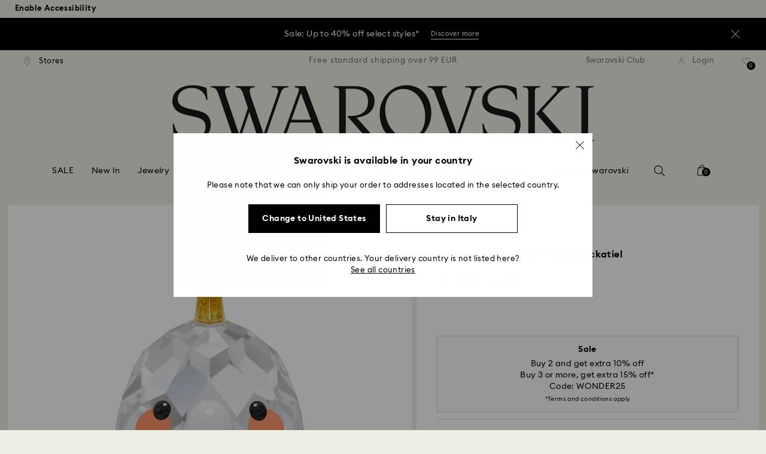

--- FILE ---
content_type: text/html;charset=UTF-8
request_url: https://www.swarovski.com/en-IT/p-5644845/All-you-Need-are-Birds-Yellow-Cockatiel/
body_size: 56812
content:
<!DOCTYPE html>
<html lang="en-IT">
<head>
  <title>All you Need are Birds Yellow Cockatiel | Swarovski</title>

  <link href="https://c.riskified.com" rel="preconnect" crossorigin>
  <link href="https://integration.algorecs.com" rel="preconnect" crossorigin>
  <link href="https://asset.swarovski.com" rel="preconnect">
  <link href="https://beacon.riskified.com" rel="preconnect">
  <link href="https://img.riskified.com" rel="preconnect">
  <link href="https://sst.swarovski.com" rel="preconnect">
  <link href="https://media.algorecs.com/rrserver/js/2.1/p13n.js" rel="preconnect">
  <link href="https://eu4-live.inside-graph.com" rel="preconnect">
  <link href="https://ct.pinterest.com" rel="preconnect">
  <link href="https://app.usercentrics.eu/browser-ui/3.55.0" rel="preconnect">
  <link href="https://pagead2.googlesyndication.com" rel="preconnect">
  <link rel="shortcut icon" type="image/x-icon" media="all" href="/_ui/responsive/common/images/favicon-16x16.png" sizes="16x16"/>
  <link rel="shortcut icon" type="image/x-icon" media="all" href="/_ui/responsive/common/images/favicon-32x32.png" sizes="32x32"/>
  <link rel="shortcut icon" type="image/x-icon" media="all" href="/_ui/responsive/common/images/favicon-96x96.png" sizes="96x96"/>

  <script type="application/ld+json">{"itemListElement":[{"item":{"name":"Home","@id":"https://www.swarovski.com/it-IT/"},"@type":"ListItem","position":1},{"item":{"name":"Decorations","@id":"https://www.swarovski.com/it-IT/c-04/Categories/Decorations/"},"@type":"ListItem","position":2},{"item":{"name":"Figurines","@id":"https://www.swarovski.com/it-IT/c-0403/Categories/Decorations/Figurines/"},"@type":"ListItem","position":3},{"item":{"name":"Other characters","@id":"https://www.swarovski.com/it-IT/c-040308/Categories/Decorations/Figurines/Other-characters/"},"@type":"ListItem","position":4},{"item":{"name":"All you Need are Birds Yellow Cockatiel","@id":"https://www.swarovski.com/it-IT/p-5644845/All-you-Need-are-Birds-Yellow-Cockatiel/"},"@type":"ListItem","position":5}],"@type":"BreadcrumbList","@context":"http://schema.org"}</script>
<script type="application/ld+json">{"offers":{"priceCurrency":"EUR","@type":"Offer","price":55.0,"availability":"http://schema.org/OutOfStock"},"image":"https://asset.swarovski.com/images/$size_360/t_swa103/b_rgb:ffffff,c_scale,dpr_auto,f_auto,w_auto/5644845_PNG/all-you-need-are-birds-yellow-cockatiel-swarovski-5644845.png","@type":"Product","name":"All you Need are Birds Yellow Cockatiel","description":"Bring back the joy of childhood memories with this dazzling little figurine. The cute design is brought to life in the familiar cockatiel colors and showcases expert faceting that will ensure the light sings from every angle. It’s a fun and sassy friend to keep in your home, or to give as a charming gift. Decoration object. Not a toy. Not suitable for children under 15.","sku":"5644845","@context":"http://schema.org","brand":"Swarovski","url":"https://www.swarovski.com/en-IT/p-5644845/All-you-Need-are-Birds-Yellow-Cockatiel/"}</script>
<meta http-equiv="Content-Type" content="text/html; charset=utf-8"/>
<meta http-equiv="X-UA-Compatible" content="IE=edge">
<meta name="viewport" content="width=device-width, initial-scale=1, maximum-scale=1, user-scalable=0">

<meta name="twitter:card" content="All you Need are Birds Yellow Cockatiel">
  <meta name="twitter:title" content="All you Need are Birds Yellow Cockatiel">
  <meta name="twitter:description" content="Bring back the joy of childhood memories with this dazzling little figurine. The cute design is brought to life in the familiar cockatiel colors and showcases expert faceting that will ensure the light sings from every angle. It’s a fun and sassy friend to keep in your home, or to give as a charming gift. Decoration object. Not a toy. Not suitable for children under 15.">
  <meta name="twitter:image" content="https://asset.swarovski.com/images/$size_1000/t_swa103/b_rgb:ffffff,c_scale,dpr_auto,f_auto,w_auto/5644845_PNG/all-you-need-are-birds-yellow-cockatiel-swarovski-5644845.png">
  <meta name="twitter:domain" content="swarovski.com">
  <meta name="keywords">
<meta name="description" content="Bring back the joy of childhood memories with this dazzling little figurine. The cute design is brought to life in the familiar cockatiel colors and showcases expert faceting that will ensure the light sings from every angle. It&rsquo;s a fun and sassy friend to keep in your home, or to give as a charming gift. Decoration object. Not a toy. Not suitable for children under 15.">
<meta name="robots" content="index,follow">
<meta property="og:url" content="https://www.swarovski.com/en-IT/p-5644845/All-you-Need-are-Birds-Yellow-Cockatiel/"/>
<meta property="og:type" content="product"/>
<meta property="og:title" content="All you Need are Birds Yellow Cockatiel by SWAROVSKI"/>
<meta property="og:description" content="Bring back the joy of childhood memories with this dazzling little figurine. The cute design is brought to life in the familiar cockatiel colors and showcases expert face Find out more"/>
<meta property="og:image" content="https://asset.swarovski.com/images/$size_360/t_swa103/b_rgb:ffffff,c_scale,dpr_auto,f_auto,w_auto/5644845_PNG/all-you-need-are-birds-yellow-cockatiel-swarovski-5644845.png"/>
    <meta property="og:brand" content="Swarovski"/>
<meta property="og:site_name" content="Swarovski"/>












  
    
  
  
    
  
  
    
  
  
    
  



  
    
      
        

        
          <link rel="preload" as="image"
                imagesrcset="https://asset.swarovski.com/images/$size_1450/t_swa103/b_rgb:ffffff,c_scale,dpr_1.0,f_auto,w_375/5644845_PNG/all-you-need-are-birds-yellow-cockatiel-swarovski-5644845.png 1x, https://asset.swarovski.com/images/$size_1450/t_swa103/b_rgb:ffffff,c_scale,dpr_2.0,f_auto,w_375/5644845_PNG/all-you-need-are-birds-yellow-cockatiel-swarovski-5644845.png 2x,
                                  https://asset.swarovski.com/images/$size_1450/t_swa103/b_rgb:ffffff,c_scale,dpr_3.0,f_auto,w_375/5644845_PNG/all-you-need-are-birds-yellow-cockatiel-swarovski-5644845.png 3x"
                media="(max-width: 759px)">
        
      

    
    
      <link rel="preload" as="image"
            imagesrcset="https://asset.swarovski.com/images/$size_1450/t_swa103/b_rgb:ffffff,c_scale,dpr_1.0,f_auto,w_600/5644845_PNG/all-you-need-are-birds-yellow-cockatiel-swarovski-5644845.png 1x, https://asset.swarovski.com/images/$size_1450/t_swa103/b_rgb:ffffff,c_scale,dpr_2.0,f_auto,w_600/5644845_PNG/all-you-need-are-birds-yellow-cockatiel-swarovski-5644845.png 2x,
                          https://asset.swarovski.com/images/$size_1450/t_swa103/b_rgb:ffffff,c_scale,dpr_3.0,f_auto,w_600/5644845_PNG/all-you-need-are-birds-yellow-cockatiel-swarovski-5644845.png 3x"
            media="(min-width: 759.1px) and (max-width: 1024px)">
    
    
      <link rel="preload" as="image"
            imagesrcset="https://asset.swarovski.com/images/$size_1450/t_swa103/b_rgb:ffffff,c_scale,dpr_1.0,f_auto,w_675/5644845_PNG/all-you-need-are-birds-yellow-cockatiel-swarovski-5644845.png 1x, https://asset.swarovski.com/images/$size_1450/t_swa103/b_rgb:ffffff,c_scale,dpr_2.0,f_auto,w_675/5644845_PNG/all-you-need-are-birds-yellow-cockatiel-swarovski-5644845.png 2x,
                          https://asset.swarovski.com/images/$size_1450/t_swa103/b_rgb:ffffff,c_scale,dpr_3.0,f_auto,w_675/5644845_PNG/all-you-need-are-birds-yellow-cockatiel-swarovski-5644845.png 3x"
            media="(min-width: 1024.1px) and (max-width: 1449px)">
    
    
      <link rel="preload" as="image"
            imagesrcset="https://asset.swarovski.com/images/$size_1450/t_swa103/b_rgb:ffffff,c_scale,dpr_1.0,f_auto,w_675/5644845_PNG/all-you-need-are-birds-yellow-cockatiel-swarovski-5644845.png 1x, https://asset.swarovski.com/images/$size_1450/t_swa103/b_rgb:ffffff,c_scale,dpr_2.0,f_auto,w_675/5644845_PNG/all-you-need-are-birds-yellow-cockatiel-swarovski-5644845.png 2x,
                          https://asset.swarovski.com/images/$size_1450/t_swa103/b_rgb:ffffff,c_scale,dpr_3.0,f_auto,w_675/5644845_PNG/all-you-need-are-birds-yellow-cockatiel-swarovski-5644845.png 3x"
            media="(min-width: 1449.1px)">
    
  
  

<script type="text/javascript">

  /* Polyfill for HTMLCollection.forEach()
   * used when selecting elements by class name or tag name, as that returns an HTMLCollection instead of NodeList
  */
  if (window.HTMLCollection && !HTMLCollection.prototype.forEach) {
    HTMLCollection.prototype.forEach = Array.prototype.forEach;
  }

  /*<![CDATA[*/
  
  var ACC = {
    env: {},
    config: {
      blockUI: {},
      feature: {}
    },
    payment: {},
    loginOverlay: {},
    contactForm: {},
    spinner: {}
  };
  ACC.env.currentBaseStore = "IT";
  ACC.env.defaultCurrency = "EUR";
  ACC.env.currencyNoOfDigits = 2;
  ACC.env.currentSite = "IT";
  ACC.env.previewModeEnabled = false;
  ACC.env.currentLanguage = "en";
  ACC.env.smarteditPreviewMode = false; //if true -> we are in the SmartEdit context
  ACC.payment.googlePayEnvironment = "";
  ACC.payment.gatewayMerchantId = "";
  ACC.payment.googleMerchantName = "";
  ACC.payment.googleMerchantId = "";
  ACC.payment.googleAllowedNetworks = "";
  ACC.config.baseUrl = "https://www.swarovski.com";
  ACC.config.wro4jEnabled = true;
  ACC.config.resourceVersion = "20260112-1633";
  ACC.config.isProductDetail = true;
  ACC.config.isCheckout = false;
  ACC.config.cartContainsScsNewOrRenewEntries = 
  ACC.config.isCartPage = false;
  ACC.config.isContactPage = false;
  ACC.config.isAccountPage = false;
  ACC.config.isLoginPage = false;
  ACC.config.isWishlistPage = false;
  ACC.config.isEnrichmentPage = false;
  ACC.config.feature.preloadRecaptchaOnLoginPage = false;
  ACC.config.feature.noPriceBaseStore = false;
  ACC.config.feature.checkoutStep2NewDesignEnabled = true;
  ACC.config.feature.plpAutomatedProductsLoadEnabled = false;
  ACC.config.richRelevanceDomain = '.algorecs.com';
  ACC.config.feature.trackingRefactorEnabled = false;
  ACC.config.feature.globalRegexCheckFeatureEnabled = false;
  ACC.config.feature.showCaratesinPLPTilesEnabled = true;

  

  ACC.config.contextPath = "";
  // SWATBD: this needs to be checked when we request /di-DE/ we get /en-AA/ (which forces various hacks in JS like in global.js for country change
  ACC.config.encodedContextPath = "/en-IT";
  ACC.config.commonResourcePath = "/_ui/responsive/common";
  ACC.config.themeResourcePath = "/_ui/responsive/theme-swarovski";
  ACC.config.siteResourcePath = "/_ui/responsive/site-IT";
  ACC.config.rootPath = "/_ui/responsive";
  ACC.config.pwaEnabled = false;
  ACC.config.storeSuggestionsEnabled = false;
  ACC.pwdStrengthVeryWeak = 'Very weak';
  
  ACC.pwdStrengthWeak = 'Weak';
  ACC.pwdStrengthMedium = 'Medium';
  ACC.pwdStrengthStrong = 'Strong';
  ACC.pwdStrengthVeryStrong = 'Very strong';
  ACC.pwdStrengthUnsafePwd = 'The chosen password is unsafe!';
  ACC.pwdStrengthTooShortPwd = 'Too short';
  ACC.pwdStrengthMinCharText = 'Minimum length is %d characters';
  ACC.accessibilityLoading = 'Loading...';
  ACC.accessibilityStoresLoaded = 'Stores loaded';
  ACC.loadingAnimationAltText = 'Loading Animation';
  ACC.serversideAjaxErrorText = ' An unexpected error occurred, please try again later.';
  ACC.checkoutGenericErrorText = ' An unexpected error occurred, please try again.';
  ACC.config.googleApiKey = "AIzaSyBwQ2eR69xSvB06Po1rm8RGgpextXOB7pI";
  
  ACC.config.googleApiBusinessKey = "gme-dswarovskikg";
  ACC.config.googleApiVersion = "3.54";
  
  ACC.config.googleMapsUrl = "https://maps.googleapis.com/maps";
  ACC.config.locationIQApiKey = "pk.db324cbba79458120439526900b08d8d";
  ACC.config.locationIQMapsUrl = "https://tiles.locationiq.com/v3/libs/maplibre-gl/1.15.2/maplibre-gl.js";
  ACC.config.locationIQMapsStyleUrl = "https://tiles.locationiq.com/v3/libs/maplibre-gl/1.15.2/maplibre-gl.css";
  ACC.config.locationIQLayersUrl = "https://tiles.locationiq.com/v3/js/liq-styles-ctrl-libre-gl.js?v=0.1.8";
  ACC.config.locationIQLayersStyleUrl = "https://tiles.locationiq.com/v3/css/liq-styles-ctrl-libre-gl.css?v=0.1.8";
  ACC.config.locationIQLangUrl = "https://tiles.locationiq.com/v3/js/lang-libre-gl.min.js?v=0.1.8";
  ACC.config.locationIQGeocoderUrl = "https://tiles.locationiq.com/v3/libs/gl-geocoder/4.5.1/locationiq-gl-geocoder.min.js?v=0.2.2";
  ACC.config.locationIQTurfUrl = "https://unpkg.com/@turf/turf@6/turf.min.js";

  ACC.config.regionDataUrl = '/en-IT/region_data/regions/' + ACC.env.currentBaseStore;
  ACC.config.legacyEmailRegexp = '^(?=.{0,255}$)([a-zA-Z0-9.!#$%&\'*+\/=?^_`{|}~-]{1,64}|\"(?:[\\x01-\\x08\\x0b\\x0c\\x0e-\\x1f\\x21\\x23-\\x5b\\x5d-\\x7f]|\\\\[\\x01-\\x09\\x0b\\x0c\\x0e-\\x7f]){1,62}\")@[a-zA-Z0-9](?:[a-zA-Z0-9-]{0,61}[a-zA-Z0-9])?(?:\\.[a-zA-Z0-9](?:[a-zA-Z0-9-]{0,61}[a-zA-Z0-9])?){1,126}$';
  ACC.config.emailRegexp = '^(?=.{0,255}$)(?=.{0,64}@)(?:(?!^\\.)(?!.*\\.@)(?!.*\\.\\.)[a-zA-Z0-9!#.$%&\'*+\/=?^_\u2018{|}~-]+|\"(?:[\\x01-\\x08\\x0b\\x0c\\x0e-\\x1f\\x21\\x23-\\x5b\\x5d-\\x7f]|\\\\[\\x01-\\x09\\x0b\\x0c\\x0e-\\x7f]){1,62}\")@(?!-)(?!.*\\.-)(?!.*-\\.)(?:[a-zA-Z0-9-]{1,61}\\.){1,126}(?=[a-zA-Z0-9-]*[a-zA-Z][a-zA-Z0-9-]*$)[a-zA-Z0-9](?:[a-zA-Z0-9-]{0,61}[a-zA-Z0-9])?$';
  ACC.config.nameRegexp = '(?=^[. \\u3000\'\\-a-zA-Z\\u00C0-\\u00D6\\u00D8-\\u00F6\\u00F8-\\u02B8\\u0370-\\u03FF\\u1F00-\\u1FFF\\u0400-\\u052F\\u1C80-\\u1C8F\\u2DE0-\\u2DFF\\uA640-\\uA69F\\u4E00-\\u9FFF\\u3400-\\u4DBF\\u3040-\\u30FF\\uF900-\\uFAFF\\uFF66-\\uFF9F\\u1100-\\u11FF\\u3130-\\u318F\\uA960-\\uA97F\\uAC00-\\uD7FF\\u3005\\u3006\\u3024\\u3029\\u3031-\\u3035\\u0E00-\\u0E7F]*$)^((?:^$)|(?:^.*[a-zA-Z\\u00C0-\\u00D6\\u00D8-\\u00F6\\u00F8-\\u02B8\\u0370-\\u03FF\\u1F00-\\u1FFF\\u0400-\\u052F\\u1C80-\\u1C8F\\u2DE0-\\u2DFF\\uA640-\\uA69F]{2}.*$)|(?:^.*[^a-zA-Z\\u00C0-\\u00D6\\u00D8-\\u00F6\\u00F8-\\u02B8\\u0370-\\u03FF\\u1F00-\\u1FFF\\u0400-\\u052F\\u1C80-\\u1C8F\\u2DE0-\\u2DFF\\uA640-\\uA69F. \\u3000\'\\-].*$))$';

  ACC.config.phoneNumberRegexp = '';

  
  ACC.config.richRelevanceApiKey = "257364ecf2e5f8e6";
  ACC.config.richRelevanceApiClientKey = "be116e19c09d0633";
  ACC.config.richRelevanceEnviroment = "recs";
  ACC.config.richRelevanceRegion = "IT-en";
  ACC.config.richRelevanceTimeOut = "2000";
  ACC.config.richRelevanceProductAdditionalInfoUrl = '/en-IT/product-recommendation-additional-info/';
  ACC.config.richRelevanceOptOutCountries = "AT,BE,BG,CY,CZ,DE,DK,EE,ES,FI,FR,GB,GR,HR,HU,IE,IT,LT,LU,LV,MT,NL,PL,PT,RO,SE,SI,SK,CH,IS,NO";
  ACC.config.richRelevanceUserCentricsKey = "AKhz3l5wf";
  ACC.config.richRelevanceConsentKey = "uc_rr";
  ACC.config.richRelevanceServiceId = "AKhz3l5wf";
  ACC.config.richRelevanceContentPersonalizationApiClientKey = "9c52086d4c3bcd7f";
  
  ACC.config.threeDS2PollingTime = "2000";

  
  ACC.config.affiliateTrackingUrlParameter = "nsctrid";

  ACC.loginOverlay.header = 'Please log in';
  ACC.loginOverlay.url = '/en-IT/login/ajax';
  ACC.config.newsletterpopupURL = '/en-IT/newsletterpopup';
  ACC.config.newsletterpopupCookieMaxAge = '30';
  ACC.config.newsletterCustomerSubscribed = false;
  ACC.config.newsletterpopupActive = true;
  ACC.config.newsletterpopupExcludedURI = false;
  ACC.config.newsletterCookieName = 'newsletterpopup-' + 'en';
  ACC.config.signupclubregisterpopupURL = ACC.config.encodedContextPath + '/cart/signupclubregisterpopup';
  ACC.config.signupclubwelcomevoucherpopupURL = ACC.config.encodedContextPath + '/cart/signupclubwelcomevoucherpopup';
  ACC.config.isSCEnabled = true; //if true -> we are in Swarovski Club context
  ACC.spinner = {
    timeout: 5
  };

  ACC.config.isQRCodeRegistrationFlow = false;

  ACC.config.csrfTokenTimeoutMs = 600000;
  ACC.config.blockUI.coolOffMillis = 30000;
  ACC.config.flyoutShowMillis = 2000;
  ACC.config.showFlyout = false;

  ACC.config.recaptchaSiteKey = '6LcqA_kUAAAAAM_cd3B7yfo2Lky-zgrl0tycIycb';
  ACC.config.recaptchaEnabled = true;

  ACC.config.mobilePhoneNumberRegistrationEnabled = false;


  ACC.scMembershipNotValidMessage= 'Please enter a valid membership number';
  ACC.usernameMandatoryEmailMessage = 'Enter email address';
  ACC.usernameMandatoryEmailOrPhoneMessage = 'Enter email address or phone number';
  ACC.usernameInvalidEmailOrPhoneMessage = 'Invalid email address or phone number (use +\/00 with country prefix)';
  ACC.usernameInvalidEmailMessage = 'Invalid email address';
  ACC.passwordMandatoryMessage = 'Please enter a password.';
  ACC.passwordInvalidMessage = 'The password does not meet our password policy, please enter a 7 character long password containing at least one number and an uppercase letter.';
  ACC.termsAndConditionsGeneralInvalidMessage = 'If you don’t agree our Privacy Policy and cross-border transfer, we cannot provide you with register, order and consultancy and related service, but you can check and browse part of our information.';
  ACC.rr_carouselAriaLabelNext = 'Next';
  ACC.rr_carouselAriaLabelPrev = 'Previous';
  ACC.paymentTimeoutMessage = 'Unfortunately your payment request has timed out. Please try again.';
  ACC.fiscalCodeEmptyMessage = 'Fiscal code is empty.';
  ACC.altConfirmationMessage = 'confirmation';
  ACC.altErrorMessage = 'error';
  ACC.corporateGiftAddedToList = '{0} gift added to my list';
  ACC.corporateGiftsAddedToList = '{0} gift(s) added to my list';
  ACC.corporategiftWishProductAddMsg = 'Add to My Corporate Gift List';
  ACC.corporategiftWishProductRemoveMsg = 'Remove from My Corporate Gift List';
  ACC.config.anonymousWishlistMaxItems = 20;
  ACC.config.corporateWishlistMaxItems = 20;

  ACC.passwordExceededMaxLengthMessage = 'Password must be fewer than 65 characters';
  ACC.passwordMaxLength = 64

  ACC.config.customerAutoLookupMaxAttempts = 
  ACC.config.customerAutoLookupDelay = 

  ACC.giftOccasionUpdatedSuccessfullyMsg = 'You have successfully updated your gifting ocassion reminder(s)';
  ACC.giftOccasionErrorDuringUpdateMsg = 'An error occurred. Please try again';

  ACC.creditCardOverlayEditCardHeadlineMsg = 'Edit credit card';
  ACC.creditCardOverlayNewCardHeadlineMsg = 'Add new credit card';

  ACC.config.mergeGiftCardsErrorGeneral = 'Merge not possible: Only cards from the same country are eligible, and Kristallwelten cards are excluded. Cards excluded from this merge remain valid and can be redeemed separately.';
  ACC.config.mergeGiftCardsErrorDuplicate = 'Dear customer, you entered the same Gift Card number. Please provide different Gift Card numbers.';
  ACC.config.mergeGiftCardsErrorMaxBalance = 'The gift cards cannot be merged. The combined value exceeds the maximum allowed in your country. Please use them separately.';

  ACC.config.cartIntegrationTrustedOrigins = 'https://www.swarovski.com';

  ACC.config.emojiPatternCheck = '\(\?\!\[\.#\,/@\+\-\]\)[\\p\{Emoji_Presentation\}\\p\{P\}\\p\{S\}]';
  ACC.config.recaptchaChallengeAnswered = '';
  ACC.config.plpDesktopFacetsMobileFirstEnabled = true;

  
  /*]]>*/
</script>
<script type="text/javascript">
  /*<![CDATA[*/
  ACC.addons = {};	//JS holder for addons properties

  
  ACC.addons.chineseproductsharingaddon = [];
  
  ACC.addons.swathirdpartystoreaddon = [];
  
  ACC.addons.omnistorefrontaddon = [];
  
  ACC.addons.smarteditaddon = [];
  
  ACC.addons.crstorefrontaddon = [];
  
  ACC.addons.scstorefrontaddon = [];
  
  ACC.addons.ccstorefrontaddon = [];
  
  ACC.addons.slstorefrontaddon = [];
  
  ACC.addons.slstorefrontaddon['googleApiBusinessKey'] = 'gme-dswarovskikg';
  
  ACC.addons.slstorefrontaddon['baiduApiKey'] = '0Knbn1mwoAhj7WqHeZVMLq0ai32dL5C6';
  
  ACC.addons.slstorefrontaddon['baiduApiVersion'] = '2.0';
  
  ACC.addons.slstorefrontaddon['map.defaultZoomLevel'] = '9';
  
  ACC.addons.slstorefrontaddon['detailsmap.defaultZoomLevel'] = '15';
  
  ACC.addons.slstorefrontaddon['map.minZoomLevel'] = '7';
  
  ACC.addons.slstorefrontaddon['detailsmap.minZoom'] = '2';
  
  ACC.addons.scsstorefrontaddon = [];
  
  /*]]>*/
</script>
<link  rel="preload" href="/_ui/responsive/common/js/acc.dynamicutils.js?v=20260112-1633" as="script"/>

  <script type="text/javascript">

  function getCookieValue(cookieName) {
    var regex = new RegExp('[; ]' + cookieName + '=([^\\s;]*)');
    var matches = (' ' + document.cookie).match(regex);
    if (matches === null) {
      return;
    }
    var cookieValue = matches[1];
    if (cookieName && cookieValue) {
      if (cookieValue[0] === "\"" && cookieValue[cookieValue.length - 1] === "\"") {
        cookieValue = cookieValue.substr(1, cookieValue.length - 2)
      }
      return cookieValue;
    }
    return '';
  }

  var dataLayer = window.dataLayer = window.dataLayer || [];
  
  var eventData = {
                      'sessionID': getCookieValue("sessionSAPTrackingId"),
                      'riskifiedShopDomain': 'www.swarovski.com',
                      'hybrisSegments': '[SS_AB_400_V0]',
                      'randomPageId': Math.round(Math.random()*10000000000).toString(),
                      
                      'fpid': "",
                      'abSeed':"93364485580",
                    };
  
  dataLayer.push(eventData);
</script>

<script type="text/javascript">
    var trackingData =
      {"pageTitle":"All you Need are Birds Yellow Cockatiel | Swarovski","pageType":"other","shopDomain":"www.swarovski.com","siteCountryCode":"IT","siteCurrency":"EUR","templateName":"Product Details Page Template v2","pageId":"productDetails2","pageName":"Product Details 2","pageLabel":"productdetails2"};

    
    trackingData.userId = getCookieValue("sessionGoogleTagManager");
    dataLayer.push(trackingData);
  </script>





<script type="text/javascript">
  var productDetailPageTrackingData =
    {"event":"productDetail","productList":"","products":[{"id":"5644845","variant":"5644845","secondId":"5644845","price":"45.08","shownPrice":"55.00","originalPrice":"64.75","coupon":"20OUTLET-Q1-IBERICA-P:111","promotion":"","quantity":"1","name":"All you Need are Birds Yellow Cockatiel","marketingCategory":"Decorations","marketingSubCategory":"Figurines","marketingSubSubCategory":"Other characters","inStock":0,"brand":"Swarovski","preOrder":false,"collections":[],"materialStatus":"","flags":["fl-outlet","fl-out-of-stock","fl-2ndtimeonsale"]}]}
  ;
  dataLayer.push(productDetailPageTrackingData);
</script><script>(function(w, d, s, l, i, u) {
  w[l] = w[l] || [];
  w[l].push({ event: 'cust.gtmUrl', 'gtmLoadUrl': u });
  w[l].push({
    'gtm.start':
      new Date().getTime(), event: 'gtm.js'
  });
  var f = d.getElementsByTagName(s)[0],
    j = d.createElement(s), dl = l != 'dataLayer' ? '&l=' + l : '';
  j.async = true;
  j.src =
    u+ '?id=' + i + dl;
  f.parentNode.insertBefore(j, f);
})(window, document, 'script', 'dataLayer', 'GTM-MR2JS5', 'https://sst.swarovski.com/gtm.js');</script>
<script type="text/javascript">

  function getCookieValue(cookieName) {
    var regex = new RegExp('[; ]' + cookieName + '=([^\\s;]*)');
    var matches = (' ' + document.cookie).match(regex);
    var cookieValue = matches[1];
    if (cookieName && cookieValue) {
      if (cookieValue[0] === "\"" && cookieValue[cookieValue.length - 1] === "\"") {
        cookieValue = cookieValue.substr(1, cookieValue.length - 2)
      }
      return cookieValue.toUpperCase();
    }
    return '';
  }

  function powerFrontAddToCart() {
    
    if (typeof window._insideUpdateView === "function") {
      window._insideUpdateView();
    }

    
    _insideData = {"addCart":{"name":"All you Need are Birds Yellow Cockatiel","category":"Decorations","sku":"5644845","price":"55","qty":1,"itemurl":"https://www.swarovski.com/en-IT/p-5644845","img":"https://asset.swarovski.com/images/$size_1000/t_swa103/b_rgb:ffffff,c_scale,dpr_auto,f_auto,w_auto/5644845_PNG/all-you-need-are-birds-yellow-cockatiel-swarovski-5644845.png"}}
  }

  

  var _insideData =
    {"website":{"country":"IT","currency":"EUR","language":"en"},"page":{"name":"Product Details 2","type":"other"},"product":{"name":"All you Need are Birds Yellow Cockatiel","category":"Decorations","sku":"5644845","price":"55","qty":1,"itemurl":"https://www.swarovski.com/en-IT/p-5644845","img":"https://asset.swarovski.com/images/$size_1000/t_swa103/b_rgb:ffffff,c_scale,dpr_auto,f_auto,w_auto/5644845_PNG/all-you-need-are-birds-yellow-cockatiel-swarovski-5644845.png"}}
    _insideData.user = { "id": getCookieValue("sessionGoogleTagManager")};
</script>
<link rel="canonical" href="https://www.swarovski.com/en-IT/p-5644845/All-you-Need-are-Birds-Yellow-Cockatiel/"/>
  <link rel="preload" as="style" type="text/css" media="all" href="/_ui/responsive/theme-swarovski/css2/header.css?v=20260112-1633"/>
<link rel="preload" as="style" href="/wro/all_productdetails_css2.css?v=20260112-1633"/>
      <style>

  

  @font-face {
    font-family: 'ITCNovareseMed';
    font-style: normal;
    font-weight: 400;
    font-display: swap;
    src:
      local('ITCNovareseMed'),
      url('/_ui/responsive/common/fonts/SwarovskiITCNovarese-Medium-LatinAB.woff2?v=20260112-1633') format('woff2'),
      url('/_ui/responsive/common/fonts/SwarovskiITCNovarese-Medium-LatinAB.woff?v=20260112-1633') format('woff'),
      url('/_ui/responsive/common/fonts/SwarovskiITCNovarese-Medium-LatinAB.ttf?v=20260112-1633') format('truetype');
    unicode-range: U+0100-017F,U+0180-024F;
  }

  @font-face {
    font-family: 'ITCNovareseBook';
    font-style: normal;
    font-weight: 400;
    font-display: swap;
    src:
      local('ITCNovareseBook'),
      url('/_ui/responsive/common/fonts/SwarovskiITCNovarese-Book-LatinAB.woff2?v=20260112-1633') format('woff2'),
      url('/_ui/responsive/common/fonts/SwarovskiITCNovarese-Book-LatinAB.woff?v=20260112-1633') format('woff'),
      url('/_ui/responsive/common/fonts/SwarovskiITCNovarese-Book-LatinAB.ttf?v=20260112-1633') format('truetype');
    unicode-range: U+0100-017F,U+0180-024F;
  }

  @font-face {
    font-family: 'EuclidIgnited';
    font-style: normal;
    font-weight: 400;
    font-display: swap;
    src:
      local('EuclidIgnited'),
      url('/_ui/responsive/common/fonts/SwarovskiEuclidIgnited-Regular-LatinAB.woff2?v=20260112-1633') format('woff2'),
      url('/_ui/responsive/common/fonts/SwarovskiEuclidIgnited-Regular-LatinAB.woff?v=20260112-1633') format('woff'),
      url('/_ui/responsive/common/fonts/SwarovskiEuclidIgnited-Regular-LatinAB.ttf?v=20260112-1633') format('truetype');
    unicode-range: U+0100-017F,U+0180-024F;
  }

  @font-face {
    font-family: 'EuclidIgnitedSemiBold';
    font-style: normal;
    font-weight: 400;
    font-display: swap;
    src:
      local('EuclidIgnitedSemiBold'),
      url('/_ui/responsive/common/fonts/SwarovskiEuclidIgnited-Semibold-LatinAB.woff2?v=20260112-1633') format('woff2'),
      url('/_ui/responsive/common/fonts/SwarovskiEuclidIgnited-Semibold-LatinAB.woff?v=20260112-1633') format('woff'),
      url('/_ui/responsive/common/fonts/SwarovskiEuclidIgnited-Semibold-LatinAB.ttf?v=20260112-1633') format('truetype');
    unicode-range: U+0100-017F,U+0180-024F;
  }

  

  @font-face {
    font-family: 'ITCNovareseMed';
    font-style: normal;
    font-weight: 400;
    font-display: swap;
    src:
      local('ITCNovareseMed'),
      url('/_ui/responsive/common/fonts/SwarovskiITCNovarese-Medium-Basic.woff2?v=20260112-1633') format('woff2'),
      url('/_ui/responsive/common/fonts/SwarovskiITCNovarese-Medium-Basic.woff?v=20260112-1633') format('woff'),
      url('/_ui/responsive/common/fonts/SwarovskiITCNovarese-Medium-Basic.ttf?v=20260112-1633') format('truetype');
    unicode-range: U+0000-007F,U+00A0-00FF,U+020AC,U+20BD,U+20BA,U+20A9;
  }

  @font-face {
    font-family: 'ITCNovareseBook';
    font-style: normal;
    font-weight: 400;
    font-display: swap;
    src:
      local('ITCNovareseBook'),
      url('/_ui/responsive/common/fonts/SwarovskiITCNovarese-Book-Basic.woff2?v=20260112-1633') format('woff2'),
      url('/_ui/responsive/common/fonts/SwarovskiITCNovarese-Book-Basic.woff?v=20260112-1633') format('woff'),
      url('/_ui/responsive/common/fonts/SwarovskiITCNovarese-Book-Basic.ttf?v=20260112-1633') format('truetype');
    unicode-range: U+0000-007F,U+00A0-00FF,U+020AC,U+20BD,U+20BA,U+20A9;
  }

  @font-face {
    font-family: 'EuclidIgnited';
    font-style: normal;
    font-weight: 400;
    font-display: swap;
    src:
      local('EuclidIgnited'),
      url('/_ui/responsive/common/fonts/SwarovskiEuclidIgnited-Regular-Basic.woff2?v=20260112-1633') format('woff2'),
      url('/_ui/responsive/common/fonts/SwarovskiEuclidIgnited-Regular-Basic.woff?v=20260112-1633') format('woff'),
      url('/_ui/responsive/common/fonts/SwarovskiEuclidIgnited-Regular-Basic.ttf?v=20260112-1633') format('truetype');
    unicode-range: U+0000-007F,U+00A0-00FF,U+020AC,U+20BD,U+20BA,U+20A9;
  }

  @font-face {
    font-family: 'EuclidIgnitedSemiBold';
    font-style: normal;
    font-weight: 400;
    font-display: swap;
    src:
      local('EuclidIgnitedSemiBold'),
      url('/_ui/responsive/common/fonts/SwarovskiEuclidIgnited-Semibold-Basic.woff2?v=20260112-1633') format('woff2'),
      url('/_ui/responsive/common/fonts/SwarovskiEuclidIgnited-Semibold-Basic.woff?v=20260112-1633') format('woff'),
      url('/_ui/responsive/common/fonts/SwarovskiEuclidIgnited-Semibold-Basic.ttf?v=20260112-1633') format('truetype');
    unicode-range: U+0000-007F,U+00A0-00FF,U+020AC,U+20BD,U+20BA,U+20A9;
  }

  

  @font-face {
    font-family: 'ITCNovareseMed';
    font-style: normal;
    font-weight: 400;
    font-display: swap;
    src:
      local('ITCNovareseMed'),
      url('/_ui/responsive/common/fonts/SwarovskiITCNovarese-Medium-Greek.woff2?v=20260112-1633') format('woff2'),
      url('/_ui/responsive/common/fonts/SwarovskiITCNovarese-Medium-Greek.woff?v=20260112-1633') format('woff'),
      url('/_ui/responsive/common/fonts/SwarovskiITCNovarese-Medium-Greek.ttf?v=20260112-1633') format('truetype');
    unicode-range: U+0370-03FF;
  }

  @font-face {
    font-family: 'ITCNovareseBook';
    font-style: normal;
    font-weight: 400;
    font-display: swap;
    src:
      local('ITCNovareseBook'),
      url('/_ui/responsive/common/fonts/SwarovskiITCNovarese-Book-Greek.woff2?v=20260112-1633') format('woff2'),
      url('/_ui/responsive/common/fonts/SwarovskiITCNovarese-Book-Greek.woff?v=20260112-1633') format('woff'),
      url('/_ui/responsive/common/fonts/SwarovskiITCNovarese-Book-Greek.ttf?v=20260112-1633') format('truetype');
    unicode-range: U+0370-03FF;
  }

  @font-face {
    font-family: 'EuclidIgnited';
    font-style: normal;
    font-weight: 400;
    font-display: swap;
    src:
      local('EuclidIgnited'),
      url('/_ui/responsive/common/fonts/SwarovskiEuclidIgnited-Regular-Greek.woff2?v=20260112-1633') format('woff2'),
      url('/_ui/responsive/common/fonts/SwarovskiEuclidIgnited-Regular-Greek.woff?v=20260112-1633') format('woff'),
      url('/_ui/responsive/common/fonts/SwarovskiEuclidIgnited-Regular-Greek.ttf?v=20260112-1633') format('truetype');
    unicode-range: U+0370-03FF;
  }

  @font-face {
    font-family: 'EuclidIgnitedSemiBold';
    font-style: normal;
    font-weight: 400;
    font-display: swap;
    src:
      local('EuclidIgnitedSemiBold'),
      url('/_ui/responsive/common/fonts/SwarovskiEuclidIgnited-Semibold-Greek.woff2?v=20260112-1633') format('woff2'),
      url('/_ui/responsive/common/fonts/SwarovskiEuclidIgnited-Semibold-Greek.woff?v=20260112-1633') format('woff'),
      url('/_ui/responsive/common/fonts/SwarovskiEuclidIgnited-Semibold-Greek.ttf?v=20260112-1633') format('truetype');
    unicode-range: U+0370-03FF;
  }

  

  @font-face {
    font-family: 'ITCNovareseMed';
    font-style: normal;
    font-weight: 400;
    font-display: swap;
    src:
      local('ITCNovareseMed'),
      url('/_ui/responsive/common/fonts/SwarovskiITCNovarese-Medium-Cyrillic.woff2?v=20260112-1633') format('woff2'),
      url('/_ui/responsive/common/fonts/SwarovskiITCNovarese-Medium-Cyrillic.woff?v=20260112-1633') format('woff'),
      url('/_ui/responsive/common/fonts/SwarovskiITCNovarese-Medium-Cyrillic.ttf?v=20260112-1633') format('truetype');
    unicode-range: U+0400-045F;
  }

  @font-face {
    font-family: 'ITCNovareseBook';
    font-style: normal;
    font-weight: 400;
    font-display: swap;
    src:
      local('ITCNovareseBook'),
      url('/_ui/responsive/common/fonts/SwarovskiITCNovarese-Book-Cyrillic.woff2?v=20260112-1633') format('woff2'),
      url('/_ui/responsive/common/fonts/SwarovskiITCNovarese-Book-Cyrillic.woff?v=20260112-1633') format('woff'),
      url('/_ui/responsive/common/fonts/SwarovskiITCNovarese-Book-Cyrillic.ttf?v=20260112-1633') format('truetype');
    unicode-range: U+0400-045F;
  }

  @font-face {
    font-family: 'EuclidIgnited';
    font-style: normal;
    font-weight: 400;
    font-display: swap;
    src:
      local('EuclidIgnited'),
      url('/_ui/responsive/common/fonts/SwarovskiEuclidIgnited-Regular-Cyrillic.woff2?v=20260112-1633') format('woff2'),
      url('/_ui/responsive/common/fonts/SwarovskiEuclidIgnited-Regular-Cyrillic.woff?v=20260112-1633') format('woff'),
      url('/_ui/responsive/common/fonts/SwarovskiEuclidIgnited-Regular-Cyrillic.ttf?v=20260112-1633') format('truetype');
    unicode-range: U+0400-045F;
  }

  @font-face {
    font-family: 'EuclidIgnitedSemiBold';
    font-style: normal;
    font-weight: 400;
    font-display: swap;
    src:
      local('EuclidIgnitedSemiBold'),
      url('/_ui/responsive/common/fonts/SwarovskiEuclidIgnited-Semibold-Cyrillic.woff2?v=20260112-1633') format('woff2'),
      url('/_ui/responsive/common/fonts/SwarovskiEuclidIgnited-Semibold-Cyrillic.woff?v=20260112-1633') format('woff'),
      url('/_ui/responsive/common/fonts/SwarovskiEuclidIgnited-Semibold-Cyrillic.ttf?v=20260112-1633') format('truetype');
    unicode-range: U+0400-045F;
  }

  </style>

<link rel="stylesheet" type="text/css" media="all" href="/wro/all_productdetails_css2.css?v=20260112-1633"/>
      <link rel="preload" href="/_ui/responsive/theme-swarovski/css2/forms.css?v=20260112-1633" as="style" onload="this.onload=null;this.rel='stylesheet'">
    <noscript><link rel="stylesheet" type="text/css" media="all" href="/_ui/responsive/theme-swarovski/css2/forms.css?v=20260112-1633"/></noscript>

  <link rel="stylesheet" type="text/css" media="all" href="/_ui/responsive/theme-swarovski/css2/header.css?v=20260112-1633"/>
  <link rel="preload" href="/_ui/responsive/theme-swarovski/css2/footer.css?v=20260112-1633" as="style" onload="this.onload=null;this.rel='stylesheet'">
  <noscript><link rel="stylesheet" type="text/css" media="all" href="/_ui/responsive/theme-swarovski/css2/footer.css?v=20260112-1633"/></noscript>
<link rel="preload" href="/_ui/responsive/theme-swarovski/js2/header.js?v=20260112-1633" as="script"/>
  <link rel="preload" href="/wro/all_productdetails_js2.js?v=20260112-1633" as="script">
  <script type="text/javascript">
        window.requestIdleCallback = window.requestIdleCallback || function(cb) {
          var start = Date.now();
          return setTimeout(function() {
            cb({
              didTimeout: false,
              timeRemaining: function() {
                return Math.max(0, 50 - (Date.now() - start));
              }
            });
          }, 1);
        }

        window.cancelIdleCallback = window.cancelIdleCallback || function(id) {
          clearTimeout(id);
        }
      </script>
      <link rel="preload" href="/wro/algonomy_richrelevance.js?v=20260112-1633" as="script">
      <script src="https://swarovski.usablenet.com/pt/start" type="text/javascript" async></script>
  <script src="https://swarovski.app.baqend.com/v1/speedkit/install.js?d=production" async crossorigin="anonymous"></script>
  <script defer type="text/javascript" src="/_ui/responsive/common/js/unpkg/web-vitals-5.0.3.iife.js?v=20260112-1633"></script>
  <script type="text/javascript">
    addEventListener('DOMContentLoaded', function() {
      if (typeof webVitals !== "undefined") {
        webVitals.onCLS(ACC.tracking.pushMetricEvent);
        webVitals.onLCP(ACC.tracking.pushMetricEvent);
        webVitals.onFCP(ACC.tracking.pushMetricEvent);
        webVitals.onTTFB(ACC.tracking.pushMetricEvent);
        webVitals.onINP(ACC.tracking.pushMetricEvent);
     }
    });
  </script>

  </head>

<body class="page-productDetails2 pageType-ProductPage template-pages-product-productLayout2Page  smartedit-page-uid-productDetails2 smartedit-page-uuid-eyJpdGVtSWQiOiJwcm9kdWN0RGV0YWlsczIiLCJjYXRhbG9nSWQiOiJzd2EtZ2xvYmFsQ29udGVudENhdGFsb2ciLCJjYXRhbG9nVmVyc2lvbiI6Ik9ubGluZSJ9 smartedit-catalog-version-uuid-swa-globalContentCatalog/Online  language-en horizontal-overflow-hidden">

<noscript><iframe src="https://www.googletagmanager.com/ns.html?id=GTM-MR2JS5&gtm_auth=JlqSEjvBsaiwymA3HE0nJg&gtm_preview=env-2&gtm_cookies_win=x"
                  height="0" width="0" style="display:none;visibility:hidden"></iframe></noscript>


<script type="text/javascript">
  //<![CDATA[
  (function() {
    function riskifiedBeaconLoad() {
      var store_domain = 'www.swarovski.com';
      var session_id = ACC.cookie.getCookieValueFor("sessionSAPTrackingId");
      var url = ('https:' == document.location.protocol ? 'https://' : 'http://')
        + "beacon.riskified.com?shop=" + store_domain + "&sid=" + session_id;
      var s = document.createElement('script');
      s.type = 'text/javascript';
      s.async = true;
      s.src = url;
      var x = document.getElementsByTagName('script')[0];
      x.parentNode.insertBefore(s, x);
    }
    if (window.attachEvent) {
      window.attachEvent('onload', riskifiedBeaconLoad)
    } else {
      window.addEventListener('load', riskifiedBeaconLoad, false);
    }
  })();
  //]]>
</script>





  
    <div class="swa-accessibility-container swa-accessibility-container--white">
      <div class="swa-accessibility__row">
        <a href="#" class="swa-accessibility__link swa-label-sans--small-strong UsableNetAssistive js-accessiblity-button" tabindex="0">
          <span>Enable Accessibility</span>
        </a>
      </div>
    </div>

    <script>
        var accessibilityBtns = document.querySelectorAll('.js-accessiblity-button');
        accessibilityBtns.forEach(button => {
          if (!button.classList.contains('js-accessiblity-button-initialized')) {
            button.addEventListener('click', function(e) {
              e.preventDefault();
              enableUsableNetAssistive();
            });

            button.addEventListener('keyup', function(e) {
              if(e.code === 13) {
                e.preventDefault();
                enableUsableNetAssistive();
              }
            });
            button.classList.add('js-accessiblity-button-initialized') // remove listener duplications
          }
        })
    </script>
  <div class="swa-top-banner-carousel js-top-banner-carousel swa-top-banner-carousel--theme-dark" style="">

      <div class="splide swa-top-banner-carousel__slider" id="topBannerSlider-TBANNER_IT-ES-PT"
           data-interval="3600">
        <div class="splide__track">
          <div class="splide__list">
            <div class="splide__slide p-splide__slide swa-top-banner-carousel__slide js-expandable-top-banner" data-slide="slide-FW25_Sale_TBB_IT-ES-PT_Mitigation">
  <div class="swa-top-banner-carousel__main">
    <div class="swa-top-banner-carousel__header swa-labelflex-sans--default">
      <span class="swa-top-banner-carousel__header-text" data-collapsed-text="Sale: Up to 40% off select styles*"
            data-expended-text="Sale: Up to 40% off select styles*">
        Sale: Up to 40% off select styles*</span>
      <a href="#"
         class="swa-button swa-button--small swa-button-text-underlined  swa-button-text-underlined--white swa-top-banner-carousel__button">
        <span class="swa-button__content ">
          <span class="swa-button__text swa-text-sans--tiny">Discover more</span>
        </span>
      </a>
    </div>
  </div>

  <div class="swa-top-banner-carousel__details" data-slide-content="slide-FW25_Sale_TBB_IT-ES-PT_Mitigation">
    <div class="swa-top-banner-carousel__subheader swa-labelflex-sans--small">Buy 2 or more, get extra 20% off* </br> Code: WONDER25</div>
    <div class="swa-top-banner-carousel__details-buttons">
      <a id="FW25_Sale_TBB_AU_NZ_ReadMore" href="/en-IT/c-swa-root/Categories/f/fg-shopby/fl-outlet/fg-shopby/fl-sale/" class="swa-cms-link-component swa-cms-link-component-primary-white swa-cms-link-component--standard js-top-banner-expanded-links" aria-label="Shop all"><span class="swa-cms-link-component__content"><span class="swa-cms-link-component__text swa-label-sans--default">Shop all</span></span></a></div>
    <div class="swa-top-banner-carousel__text swa-text-sans--tiny">*Terms and conditions apply</div>
  </div>

</div></div>
        </div>
      </div>

      <div class="swa-top-banner-carousel__details-wrapper">
          </div>

      <span class="swa-top-banner-carousel__close-icon js-top-banner-carousel-close"></span>
    </div>
  <header class="swa-header swa-all-pages-new-header  js-swa-header  ">
      







<div id="js-accesskey-box" class="sr-only" role="navigation">
  <div class="accesskey-box">
    <div class="accesskey-box__headline">
      <div class="headline headline--hl7">
        Accesskeys list
      </div>
    </div>
    <ul class="accesskey-box__unordered-list" tabindex="0">
      
        <li class="accesskey-box__list-element">
          <a class="accesskey-box__link" href="#main-navigation" accesskey="0">0 - Header</a>
        </li>
      
      <li class="accesskey-box__list-element">
        <a class="accesskey-box__link" href="#swa-main" accesskey="1">1 - Main content</a>
      </li>

      <li class="accesskey-box__list-element">
        <a class="accesskey-box__link accesskey-box__link--footer" href="#footer" accesskey="2">2 - Footer</a>
      </li>

      
    </ul>
  </div>
</div>

<div class="yCmsContentSlot container">
<div id="SCD_MTO_CallToAction_Modification" class="content"><script>
</script></div><script>
/* ! A/B Experiments #AB-438# 05-11-2025 ! */
(c=>{if(document.body.classList.toString().includes("productLayout2Page"))try{"complete"===document.readyState||"interactive"===document.readyState?e():document.addEventListener("DOMContentLoaded",function(){e()})}catch(e){}function e(){try{var a,e,t,i,n=c.find(function(e){return e.hasOwnProperty("abSeed")}).abSeed,r=parseInt(n.slice(7,8));0<=r&&r<=4&&d()&&o(function(){u(438,0)}),5<=r&&r<=9&&d()&&(a="mp4-1",e=["data-src","src","poster"],t=["xs","sm","md","lg"],i=["data-srcset","src"],document.querySelectorAll(".splide__slide--video video, .swa-pdp-product-carousel-zoomed .splide__slide video").forEach(function(n){var r=!1;e.forEach(function(e){var t=n.getAttribute(e);t&&t.includes(a)&&(t=t.replace("mp4-1","mp4-2"),n.setAttribute(e,t),r=!0)}),t.forEach(function(e){var e="data-thumbnail-".concat(e),t=n.getAttribute(e);t&&t.includes(a)&&(t=t.replace("mp4-1","mp4-2"),n.setAttribute(e,t))}),n.querySelectorAll("source").forEach(function(n){i.forEach(function(e){var t=n.getAttribute(e);t&&t.includes(a)&&(t=t.replace("mp4-1","mp4-2"),n.setAttribute(e,t),r=!0)})}),r&&n.load()}),o(function(){u(438,1)}))}catch(e){c.push({event:"standardEventTracking",eventCategory:"Caught Errors",ga4Event:"Caught Errors-Experiment",eventAction:"Experiment-438-ai_video",eventLabel:e,eventValue:void 0,eventNonInteractive:!0})}}function d(){var e,t=null==(t=window.dataLayer)?void 0:t.find(function(e){return"Product Detail"===e.eventAction}),n=null==(n=window.dataLayer)?void 0:n.find(function(e){return"productDetail"===e.event});return t&&Array.isArray(t.ecommerce.ga4Items)?e=t.ecommerce.ga4Items[0].item_id:n&&Array.isArray(n.products)&&(e=e||(null==n?void 0:n.products[0].id)),[5675393,5677044,5683617,5558892,5723846,5720034,5230478,5427993,5715078,5686616,5678073,5684483,5675983,5681811,5619235,5646410,5670225,5677126,5675327,5665436,5658317,5670324,5668073].includes(parseInt(e))}function o(e){var t,n=document.querySelector(".swa-pdp-grid__thumbnails-area");n&&(n.querySelector(".splide--slide")?e():(t=new MutationObserver(function(){n.querySelector(".splide--slide")&&(t.disconnect(),e())})).observe(n,{childList:!0,subtree:!0}))}function u(t,i){var d=!1,o=function(e){c.push({event:"standardEventTracking",eventCategory:"Experiments",eventAction:"AB"+t+"."+i+"__kpi",eventLabel:e,eventValue:void 0,eventNonInteractive:!1})};document.querySelectorAll(".splide__slide--video .videoplayer__video:not(.splide__slide--clone .videoplayer__video), .swa-pdp-product-carousel-zoomed video:not(.splide__slide--clone video)").forEach(function(a){a.addEventListener("timeupdate",function(){var e,t,n,r;(e=a).currentTime/e.duration<.5||e.dataset.halfplayed||(t={event:"standardEventTracking",ga4Event:"Experiments-"+(t="hyb")+"_"+(n=438)+"_"+(r="ai_video"),eventCategory:"Experiments",eventAction:t+"_"+n+"_"+r,eventLabel:"AB"+n+"."+i,eventValue:r=void 0,eventNonInteractive:!0},r&&(t.errorType=t.eventAction,t.errorMsg=r),c.push(t),e.dataset.halfplayed="true",(n=document.querySelector(".js-add-to-cart"))&&!d&&(d=!0,n.addEventListener("click",function(){o("Add_to_Cart")}))),.5<(r=a).duration-r.currentTime||r.dataset.ended||(o("Video_End"),r.dataset.ended="true")})})}})(window.dataLayer=window.dataLayer||[]);
</script></div>












  


  



  


<div class="swa-header__top-slot swa-label-sans--small swa-hidden-md swa-hidden-sm">

  <div class="swa-header__left">
    
      
        
      
        <div class="swa-header__left-store-locator">
<a class="swa-link js-storelocator-headerlink" href="/en-IT/store-finder/" aria-label="Stores" gtm-event-module="Header"  gtm-event-type="click" gtm-event-element-type="text" gtm-event-uitext="Stores">
  <span class="swa-link__icon swa-link__icon--left-locator" role="img" aria-label="left-locator image"> </span>
  <span class="swa-link__item">Stores</span>
</a>
</div>

      
    
  </div>

  <div class="swa-header__center">
    <div class="swa-header__center-benefits">
      
        <div id="swa-benefits-bar_001" class="splide swa-benefits-bar js-swa-benefits-bar" tabindex="0">
    <div class="splide__track">
      <div class="splide__list" aria-label="Product Slider">
        <div class="splide__slide swa-benefits-bar__item">
            <div class="swa-text">
  <span class="swa-text__item-text">Free standard shipping over 99 EUR</span>
  <span class="swa-text__item-text"></span>
</div></div>
        </div>
    </div>
  </div>


      
        
      
    </div>
  </div>

  <div class="swa-header__right">
    
      <div class="swa-header__right-membership">
<a class="swa-link js-swa-header-membership js-swa-membership-sc"
   href="/en-IT/s-sclanding/"
   aria-label="Swarovski Club"
   gtm-event-module="Header"
   gtm-event-type="click"
   gtm-event-element-type="text"
   gtm-event-uitext="Swarovski Club">
  <span class="swa-link__item">Swarovski Club</span>
</a>
</div>

    
      <div class="swa-header__right-actions">
<a class="swa-link js-swa-header-login js-header-links" href="/en-IT/login/?targetUrl=/my-account/" aria-label="Login" gtm-event-module="Header" gtm-event-type="click" gtm-event-element-type="text" gtm-event-uitext="Login">
    <span class="swa-link__icon swa-link__icon--left-login"> </span>
    <span class="swa-link__item">
      Login</span>
  </a>
</div>

    
      <div class="swa-header__right-logout">
<a class="swa-link swa-link--logout js-header-logout"></a>
</div>

    
      <div class="swa-header__right-wishlist">
<a href="/en-IT/wishlist/" class="swa-link js-swa-header-wishlist" gtm-event-module="Header" gtm-event-type="click" gtm-event-element-type="icon" gtm-event-uitext="Wish list"
   data-text-content="Wish List" aria-label="Wish list"
   data-wishlistEvent="headerIconClick">
  <span class="swa-link__icon swa-link__icon--left-wishlist" role="img" aria-label="left-wishlist image"></span>
    <span class="swa-link__badge js-wishlist-count"></span>
  <span class="swa-link__item swa-hidden-lg">Wishlist</span>
</a>
</div>

    
  </div>
</div>



  

  

  
    
    
  



  
  
    <div class="swa-header__middle-slot swa-header__middle-slot--default swa-hidden-md swa-hidden-sm">
      <div class="swa-header__middle-logo">
        
          <a class="swa-link swa-link--logo" href="/en-IT/" aria-label="Swarovski">
  <img class="swa-link__image swa-link__image--logo--default js-swa-brand-logo"
       src="/_ui/responsive/theme-swarovski/images/icons/swa-brandlogo-icon.svg"
       
       alt="Swarovski"
       gtm-event-module="Header"
       gtm-event-type="click"
       gtm-event-element-type="icon"
       gtm-event-uitext="Swarovski"/>
</a>

        
      </div>
    </div>
  


<div class="swa-header__bottom-slot">
  
    





  
    <div class="swa-accessibility-container swa-accessibility-container--white">
      <div class="swa-accessibility__row">
        <a href="#" class="swa-accessibility__link swa-label-sans--small-strong UsableNetAssistive js-accessiblity-button" tabindex="0">
          <span>Enable Accessibility</span>
        </a>
      </div>
    </div>

    <script>
        var accessibilityBtns = document.querySelectorAll('.js-accessiblity-button');
        accessibilityBtns.forEach(button => {
          if (!button.classList.contains('js-accessiblity-button-initialized')) {
            button.addEventListener('click', function(e) {
              e.preventDefault();
              enableUsableNetAssistive();
            });

            button.addEventListener('keyup', function(e) {
              if(e.code === 13) {
                e.preventDefault();
                enableUsableNetAssistive();
              }
            });
            button.classList.add('js-accessiblity-button-initialized') // remove listener duplications
          }
        })
    </script>
  
  
  <div class="swa-header__sticky-logo">
    
    
      <a class="swa-link swa-link--logo" href="/en-IT/" aria-label="Swarovski">
  <img class="swa-link__image swa-link__image--logo--sticky js-swa-brand-logo"
       src="/_ui/responsive/theme-swarovski/images/icons/swa-brandlogo-icon.svg"
       
       alt="Swarovski"
       gtm-event-module="Header"
       gtm-event-type="click"
       gtm-event-element-type="icon"
       gtm-event-uitext="Swarovski"/>
</a>

    
    
  </div>
  
    
      <div class="swa-main-navigation-redesign js-swa-main-navigation swa-hidden--sm-down">
        <nav class="swa-main-navigation--level1 swa-hidden">
    <!-- Mobile Top Section -->
    <div class="swa-main-navigation__mobile-top-section js-track-navigation-close swa-hidden-lg"
         data-text-track="Close">
      <div class="swa-main-navigation__mobile-back js-main-navigation-back-global swa-label-sans--medium">
            <button type="button" class="swa-button swa-button--medium swa-button-text-black">
              <span class="swa-button__text swa-button__text-limited-width swa-label-sans--medium-strong">Back</span>
              <span class="swa-button__icon swa-button__icon--left"></span>
            </button>
          </div>
          <div class="swa-main-navigation__mobile-top-section-parent-category">
            <h3 class="swa-main-navigation__mobile-top-section-parent-category-text swa-label-sans--default-strong"></h3>
          </div>
          <a class="swa-link js-main-navigation-close swa-link--close-mobile" aria-label="Close">
            <span class="swa-link__icon swa-link__icon--close-mobile" role="img" aria-label="close-mobile image"></span>
          </a>
        </div>

    <!-- Level 1 Navigation -->
    <ul class="swa-main-navigation__level1" data-lastcolumnrgb="">
      <li class="swa-main-navigation__menu-item">
              <!-- Level 1 Entries -->
              <div data-text-track="SALE" style="" class="yCmsComponent swa-main-navigation__menu-item__link swa-navigation-sans--level1 swa-main-navigation__menu-item--next js-main-navigation-next js-navigation-tab js-track-navigation-level1">
<a id="NAV_FW25_Sale_All40Countries_Link" href="/en-IT/s-sale/" aria-label="SALE"><span class="swa-cms-link-component__content">SALE</span></a></div><!-- Level 2 Navigation -->
              <div class="swa-main-navigation__mobile-next js-main-navigation-next swa-hidden-lg" role="img" aria-label="mobile-next image"></div>
                <nav class="swa-main-navigation--level2 swa-hidden">
                  <ul class="swa-main-navigation__level2 swa-main-navigation__level2--four-col-has-image swa-hidden-lg">
                    <!-- Mobile/Discover All Links -->
                    <li class="swa-main-navigation__menu-item swa-hidden-lg">
                            <div data-text-track="Discover All"
                              class="yCmsComponent swa-main-navigation__menu-item__link swa-navigation-sans--level2 js-track-navigation-level2">
                              <a href="/en-IT/s-sale/"
                                aria-label="Discover All">
                                <span class="swa-cms-link-component__content">Discover All</span>
                              </a>
                            </div>
                          </li>
                        <!-- Level 2 Nodes -->
                    <li class="swa-main-navigation__menu-item" data-col="1">
                            <div data-text-track="SALE > Jewelry" style="" class="yCmsComponent swa-main-navigation__menu-item__link swa-navigation-sans--level2  js-track-navigation-level2">
<a id="Nav_Sale_Jewelry_Entry_Link" href="/en-IT/c-01/Categories/Jewelery/f/fg-shopby/fl-outlet/fg-shopby/fl-sale/" aria-label="Jewelry"><span class="swa-cms-link-component__content">Jewelry</span></a></div><!-- Level 3 Navigation -->
                              </li>
                        <li class="swa-main-navigation__menu-item" data-col="1">
                            <div data-text-track="SALE > Sale Favorites " style="" class="yCmsComponent swa-main-navigation__menu-item__link swa-navigation-sans--level2  js-track-navigation-level2">
<a id="Nav_Sale_Sale-Fav_Link" href="/en-IT/c-swa-root/Categories/f/flags/fl-sale/product-set/ps-sale-favorites/" aria-label="Sale Favorites "><span class="swa-cms-link-component__content">Sale Favorites </span></a></div><!-- Level 3 Navigation -->
                              </li>
                        <li class="swa-main-navigation__menu-item" data-col="1">
                            <div data-text-track="SALE > Necklaces" style="" class="yCmsComponent swa-main-navigation__menu-item__link swa-navigation-sans--level2  js-track-navigation-level2">
<a id="Nav_Sale_Necklaces_Link" href="/en-IT/c-0101/Categories/Jewelry/Necklaces-and-pendants/f/fg-shopby/fl-outlet/fg-shopby/fl-sale/" aria-label="Necklaces"><span class="swa-cms-link-component__content">Necklaces</span></a></div><!-- Level 3 Navigation -->
                              </li>
                        <li class="swa-main-navigation__menu-item" data-col="1">
                            <div data-text-track="SALE > Bracelets " style="" class="yCmsComponent swa-main-navigation__menu-item__link swa-navigation-sans--level2  js-track-navigation-level2">
<a id="Nav_Sale_Bracelets_Link" href="/en-IT/c-0104/Categories/Jewelry/Bracelets/f/fg-shopby/fl-outlet/fg-shopby/fl-sale/" aria-label="Bracelets "><span class="swa-cms-link-component__content">Bracelets </span></a></div><!-- Level 3 Navigation -->
                              </li>
                        <li class="swa-main-navigation__menu-item" data-col="2">
                            <div data-text-track="SALE > Earrings" style="" class="yCmsComponent swa-main-navigation__menu-item__link swa-navigation-sans--level2  js-track-navigation-level2">
<a id="Nav_Sale_Earrings_Link" href="/en-IT/c-0103/Categories/Jewelry/Earrings/f/fg-shopby/fl-outlet/fg-shopby/fl-sale/" aria-label="Earrings"><span class="swa-cms-link-component__content">Earrings</span></a></div><!-- Level 3 Navigation -->
                              </li>
                        <li class="swa-main-navigation__menu-item" data-col="2">
                            <div data-text-track="SALE > Rings " style="" class="yCmsComponent swa-main-navigation__menu-item__link swa-navigation-sans--level2  js-track-navigation-level2">
<a id="Nav_Sale_Rings_Link" href="/en-IT/c-0106/Categories/Jewelry/Rings/f/fg-shopby/fl-outlet/fg-shopby/fl-sale/" aria-label="Rings "><span class="swa-cms-link-component__content">Rings </span></a></div><!-- Level 3 Navigation -->
                              </li>
                        <li class="swa-main-navigation__menu-item" data-col="3">
                            <div data-text-track="SALE > Sets " style="" class="yCmsComponent swa-main-navigation__menu-item__link swa-navigation-sans--level2  js-track-navigation-level2">
<a id="Nav_Sale_Sets_Link" href="/en-IT/c-0105/Categories/Jewelry/Sets/f/fg-shopby/fl-outlet/fg-shopby/fl-sale/" aria-label="Sets "><span class="swa-cms-link-component__content">Sets </span></a></div><!-- Level 3 Navigation -->
                              </li>
                        <li class="swa-main-navigation__menu-item" data-col="3">
                            <div data-text-track="SALE > Watches " style="" class="yCmsComponent swa-main-navigation__menu-item__link swa-navigation-sans--level2  js-track-navigation-level2">
<a id="Nav_Sale_Watches_Link" href="/en-IT/c-02/Categories/Watches/f/fg-shopby/fl-outlet/fg-shopby/fl-sale/" aria-label="Watches "><span class="swa-cms-link-component__content">Watches </span></a></div><!-- Level 3 Navigation -->
                              </li>
                        <li class="swa-main-navigation__menu-item" data-col="4">
                            <div data-text-track="SALE > Accessories " style="" class="yCmsComponent swa-main-navigation__menu-item__link swa-navigation-sans--level2  js-track-navigation-level2">
<a id="Nav_Sale_Accessories_Link" href="/en-IT/c-03/Categories/Accessories/f/fg-shopby/fl-outlet/fg-shopby/fl-sale/" aria-label="Accessories "><span class="swa-cms-link-component__content">Accessories </span></a></div><!-- Level 3 Navigation -->
                              </li>
                        <li class="swa-main-navigation__menu-item" data-col="4">
                            <div data-text-track="SALE > Decorations " style="" class="yCmsComponent swa-main-navigation__menu-item__link swa-navigation-sans--level2  js-track-navigation-level2">
<a id="Nav_Sale_Decorations_Link" href="/en-IT/c-04/Categories/Decorations/f/fg-shopby/fl-outlet/fg-shopby/fl-sale/" aria-label="Decorations "><span class="swa-cms-link-component__content">Decorations </span></a></div><!-- Level 3 Navigation -->
                              </li>
                        <!-- Teasers and Flyouts for Level 2 -->
                    <div data-text-track="" class="yCmsComponent swa-main-navigation-flyout-wrapper js-track-navigation-level2">
<div class=" swa-brand-bar"
            data-teaser-type="NTC"
            data-uid="NAVFW25_Sale_FO_All40Countries_Entry"
            data-name="NAVFW25_Sale_FO_All40Countries_Entry"
            data-creative="https://asset.swarovski.com/images/c_crop,g_xy_center,w_2782,h_3713,x_5657,y_4657/dpr_auto,f_auto,q_auto,c_lfill,w_213,h_272/swa-cms/FW_Sale_001_957_1_RET_LR/.jpg"
            >

  <div class="swa-brand-bar__item-text swa-label-sans--small-strong">
      <a data-text-content="SALE" href="/en-IT/c-swa-root/Categories/f/fg-shopby/fl-outlet/fg-shopby/fl-sale/" class="swa-brand-bar__link">
            <div class="swa-headlines swa-headlines--left swa-headlines--brand-bar js-swa-headlines">
              <h5 class="swa-label-sans--small-strong">Sale<br>Up to 40% off select styles*</h5>
            </div>
            <span class="swa-link__icon swa-link__icon--menu-next"></span>
      </a>
    </div>
  <div class="swa-brand-bar__item-image">
      <a data-text-content="SALE" href="/en-IT/c-swa-root/Categories/f/fg-shopby/fl-outlet/fg-shopby/fl-sale/">
        <picture >
  <!--[if IE 9]>
  <audio><![endif]-->
  <source srcset="https://asset.swarovski.com/images/c_crop,g_xy_center,w_2782,h_3713,x_5657,y_4657/dpr_1.0,f_auto,q_auto,c_lfill,w_285,h_365/swa-cms/FW_Sale_001_957_1_RET_LR/.jpg 1x, https://asset.swarovski.com/images/c_crop,g_xy_center,w_2782,h_3713,x_5657,y_4657/dpr_2.0,f_auto,q_auto,c_lfill,w_285,h_365/swa-cms/FW_Sale_001_957_1_RET_LR/.jpg 2x,
                      https://asset.swarovski.com/images/c_crop,g_xy_center,w_2782,h_3713,x_5657,y_4657/dpr_3.0,f_auto,q_auto,c_lfill,w_285,h_365/swa-cms/FW_Sale_001_957_1_RET_LR/.jpg 3x" 
                      media="(min-width: 1450px)" />
  <source srcset="https://asset.swarovski.com/images/c_crop,g_xy_center,w_2782,h_3713,x_5657,y_4657/dpr_1.0,f_auto,q_auto,c_lfill,w_213,h_272/swa-cms/FW_Sale_001_957_1_RET_LR/.jpg 1x, https://asset.swarovski.com/images/c_crop,g_xy_center,w_2782,h_3713,x_5657,y_4657/dpr_2.0,f_auto,q_auto,c_lfill,w_213,h_272/swa-cms/FW_Sale_001_957_1_RET_LR/.jpg 2x,
                      https://asset.swarovski.com/images/c_crop,g_xy_center,w_2782,h_3713,x_5657,y_4657/dpr_3.0,f_auto,q_auto,c_lfill,w_213,h_272/swa-cms/FW_Sale_001_957_1_RET_LR/.jpg 3x" 
                      media="(min-width: 1025px)" />
  <source srcset="https://asset.swarovski.com/images/c_crop,g_xy_center,w_6250,h_3520,x_5693,y_4669/dpr_1.0,f_auto,q_auto,c_lfill,w_446,h_180/swa-cms/FW_Sale_001_957_1_RET_LR/.jpg 1x, https://asset.swarovski.com/images/c_crop,g_xy_center,w_6250,h_3520,x_5693,y_4669/dpr_2.0,f_auto,q_auto,c_lfill,w_446,h_180/swa-cms/FW_Sale_001_957_1_RET_LR/.jpg 2x,
                      https://asset.swarovski.com/images/c_crop,g_xy_center,w_6250,h_3520,x_5693,y_4669/dpr_3.0,f_auto,q_auto,c_lfill,w_446,h_180/swa-cms/FW_Sale_001_957_1_RET_LR/.jpg 3x" 
                      media="(min-width: 760px)" />
  <!--[if IE 9]></audio><![endif]-->
  <img loading="lazy" srcset="https://asset.swarovski.com/images/c_crop,g_xy_center,w_6250,h_3520,x_5693,y_4669/dpr_1.0,f_auto,q_auto,c_lfill,w_315,h_180/swa-cms/FW_Sale_001_957_1_RET_LR/.jpg 1x, https://asset.swarovski.com/images/c_crop,g_xy_center,w_6250,h_3520,x_5693,y_4669/dpr_2.0,f_auto,q_auto,c_lfill,w_315,h_180/swa-cms/FW_Sale_001_957_1_RET_LR/.jpg 2x,
                      https://asset.swarovski.com/images/c_crop,g_xy_center,w_6250,h_3520,x_5693,y_4669/dpr_3.0,f_auto,q_auto,c_lfill,w_315,h_180/swa-cms/FW_Sale_001_957_1_RET_LR/.jpg 3x" src="https://asset.swarovski.com/images/c_crop,g_xy_center,w_6250,h_3520,x_5693,y_4669/dpr_auto,f_auto,q_auto,c_lfill,w_315,h_180/swa-cms/FW_Sale_001_957_1_RET_LR/.jpg"
        class="swa-brand-bar__image-teaser" alt="" title=""
        width="315" 
        height="180"
      >
    </picture>
</a>
    </div>
  </div></div></ul>
                </nav>
              </li>
          <li class="swa-main-navigation__menu-item">
              <!-- Level 1 Entries -->
              <div data-text-track="New In" style="" class="yCmsComponent swa-main-navigation__menu-item__link swa-navigation-sans--level1 swa-main-navigation__menu-item--next js-main-navigation-next js-navigation-tab js-track-navigation-level1">
<a id="navNewInLink" href="/en-IT/c-swa-root/Categories/f/flags/fl-newin/" aria-label="New In"><span class="swa-cms-link-component__content">New In</span></a></div><!-- Level 2 Navigation -->
              <div class="swa-main-navigation__mobile-next js-main-navigation-next swa-hidden-lg" role="img" aria-label="mobile-next image"></div>
                <nav class="swa-main-navigation--level2 swa-hidden">
                  <ul class="swa-main-navigation__level2 swa-main-navigation__level2--four-col-has-image swa-hidden-lg">
                    <!-- Mobile/Discover All Links -->
                    <li class="swa-main-navigation__menu-item swa-hidden-lg">
                            <div data-text-track="Discover All"
                              class="yCmsComponent swa-main-navigation__menu-item__link swa-navigation-sans--level2 js-track-navigation-level2">
                              <a href="/en-IT/c-swa-root/Categories/f/flags/fl-newin/"
                                aria-label="Discover All">
                                <span class="swa-cms-link-component__content">Discover All</span>
                              </a>
                            </div>
                          </li>
                        <!-- Level 2 Nodes -->
                    <li class="swa-main-navigation__menu-item" data-col="1">
                            <div data-text-track="New In > Jewelry" style="" class="yCmsComponent swa-main-navigation__menu-item__link swa-navigation-sans--level2  js-track-navigation-level2">
<a id="navNewInJewelryEntry_Link" href="/en-IT/c-01/Categories/Jewelry/f/flags/fl-newin/" aria-label="Jewelry"><span class="swa-cms-link-component__content">Jewelry</span></a></div><!-- Level 3 Navigation -->
                              </li>
                        <li class="swa-main-navigation__menu-item" data-col="1">
                            <div data-text-track="New In > Watches" style="" class="yCmsComponent swa-main-navigation__menu-item__link swa-navigation-sans--level2  js-track-navigation-level2">
<a id="navNewInWatchesEntry_Link" href="/en-IT/c-02/Categories/Watches/f/flags/fl-newin/" aria-label="Watches"><span class="swa-cms-link-component__content">Watches</span></a></div><!-- Level 3 Navigation -->
                              </li>
                        <li class="swa-main-navigation__menu-item" data-col="2">
                            <div data-text-track="New In > Accessories" style="" class="yCmsComponent swa-main-navigation__menu-item__link swa-navigation-sans--level2  js-track-navigation-level2">
<a id="navNewInAccessoriesEntry_Link" href="/en-IT/c-03/Categories/Accessories/f/flags/fl-newin/" aria-label="Accessories"><span class="swa-cms-link-component__content">Accessories</span></a></div><!-- Level 3 Navigation -->
                              </li>
                        <li class="swa-main-navigation__menu-item" data-col="2">
                            <div data-text-track="New In > Decorations" style="" class="yCmsComponent swa-main-navigation__menu-item__link swa-navigation-sans--level2  js-track-navigation-level2">
<a id="navNewInDecorationsEntry_CTA" href="/en-IT/c-04/Categories/Decorations/f/flags/fl-newin/" aria-label="Decorations"><span class="swa-cms-link-component__content">Decorations</span></a></div><!-- Level 3 Navigation -->
                              </li>
                        <li class="swa-main-navigation__menu-item" data-col="3">
                            <div data-text-track="New In > Charms and Carriers" style="" class="yCmsComponent swa-main-navigation__menu-item__link swa-navigation-sans--level2  js-track-navigation-level2">
<a id="navNewInCharmsandCarriersEntry_Link" href="/en-IT/c-0111/Categories/Jewelry/Charms-and-carriers/" aria-label="Charms and Carriers"><span class="swa-cms-link-component__content">Charms and Carriers</span></a></div><!-- Level 3 Navigation -->
                              </li>
                        <li class="swa-main-navigation__menu-item" data-col="3">
                            <div data-text-track="New In > Kris Bears" style="" class="yCmsComponent swa-main-navigation__menu-item__link swa-navigation-sans--level2  js-track-navigation-level2">
<a id="navNewInKrisBearsEntry_Link" href="/en-IT/c-040302/Categories/Decorations/Figurines/Kris-bears/" aria-label="Kris Bears"><span class="swa-cms-link-component__content">Kris Bears</span></a></div><!-- Level 3 Navigation -->
                              </li>
                        <!-- Teasers and Flyouts for Level 2 -->
                    <div data-text-track="" class="yCmsComponent swa-main-navigation-flyout-wrapper js-track-navigation-level2">
<div class=" swa-brand-bar"
            data-teaser-type="NTC"
            data-uid="FlyoutOnlineExclusivesNavTeaserLink"
            data-name="FlyoutOnlineExclusivesNavTeaserLink"
            data-creative="https://asset.swarovski.com/images/c_crop,g_xy_center,w_5980,h_7973,x_3000,y_3993/dpr_auto,f_auto,q_auto,c_lfill,w_213,h_272/swa-cms/5742882_ms1_1086/.jpg"
            >

  <div class="swa-brand-bar__item-text swa-label-sans--small-strong">
      <a data-text-content="Online Exclusives" href="/en-IT/c-swa-root/Categories/f/flags/fl-online-exclusive/" class="swa-brand-bar__link">
            <div class="swa-headlines swa-headlines--left swa-headlines--brand-bar js-swa-headlines">
              <h5 class="swa-label-sans--small-strong">Online Exclusives</h5>
            </div>
            <span class="swa-link__icon swa-link__icon--menu-next"></span>
      </a>
    </div>
  <div class="swa-brand-bar__item-image">
      <a data-text-content="Online Exclusives" href="/en-IT/c-swa-root/Categories/f/flags/fl-online-exclusive/">
        <picture >
  <!--[if IE 9]>
  <audio><![endif]-->
  <source srcset="https://asset.swarovski.com/images/c_crop,g_xy_center,w_5980,h_7973,x_3000,y_3993/dpr_1.0,f_auto,q_auto,c_lfill,w_285,h_365/swa-cms/5742882_ms1_1086/.jpg 1x, https://asset.swarovski.com/images/c_crop,g_xy_center,w_5980,h_7973,x_3000,y_3993/dpr_2.0,f_auto,q_auto,c_lfill,w_285,h_365/swa-cms/5742882_ms1_1086/.jpg 2x,
                      https://asset.swarovski.com/images/c_crop,g_xy_center,w_5980,h_7973,x_3000,y_3993/dpr_3.0,f_auto,q_auto,c_lfill,w_285,h_365/swa-cms/5742882_ms1_1086/.jpg 3x" 
                      media="(min-width: 1450px)" />
  <source srcset="https://asset.swarovski.com/images/c_crop,g_xy_center,w_5980,h_7973,x_3000,y_3993/dpr_1.0,f_auto,q_auto,c_lfill,w_213,h_272/swa-cms/5742882_ms1_1086/.jpg 1x, https://asset.swarovski.com/images/c_crop,g_xy_center,w_5980,h_7973,x_3000,y_3993/dpr_2.0,f_auto,q_auto,c_lfill,w_213,h_272/swa-cms/5742882_ms1_1086/.jpg 2x,
                      https://asset.swarovski.com/images/c_crop,g_xy_center,w_5980,h_7973,x_3000,y_3993/dpr_3.0,f_auto,q_auto,c_lfill,w_213,h_272/swa-cms/5742882_ms1_1086/.jpg 3x" 
                      media="(min-width: 1025px)" />
  <source srcset="https://asset.swarovski.com/images/c_crop,g_xy_center,w_5990,h_3369,x_2994,y_4046/dpr_1.0,f_auto,q_auto,c_lfill,w_446,h_180/swa-cms/5742882_ms1_1086/.jpg 1x, https://asset.swarovski.com/images/c_crop,g_xy_center,w_5990,h_3369,x_2994,y_4046/dpr_2.0,f_auto,q_auto,c_lfill,w_446,h_180/swa-cms/5742882_ms1_1086/.jpg 2x,
                      https://asset.swarovski.com/images/c_crop,g_xy_center,w_5990,h_3369,x_2994,y_4046/dpr_3.0,f_auto,q_auto,c_lfill,w_446,h_180/swa-cms/5742882_ms1_1086/.jpg 3x" 
                      media="(min-width: 760px)" />
  <!--[if IE 9]></audio><![endif]-->
  <img loading="lazy" srcset="https://asset.swarovski.com/images/c_crop,g_xy_center,w_5990,h_3369,x_2994,y_4046/dpr_1.0,f_auto,q_auto,c_lfill,w_315,h_180/swa-cms/5742882_ms1_1086/.jpg 1x, https://asset.swarovski.com/images/c_crop,g_xy_center,w_5990,h_3369,x_2994,y_4046/dpr_2.0,f_auto,q_auto,c_lfill,w_315,h_180/swa-cms/5742882_ms1_1086/.jpg 2x,
                      https://asset.swarovski.com/images/c_crop,g_xy_center,w_5990,h_3369,x_2994,y_4046/dpr_3.0,f_auto,q_auto,c_lfill,w_315,h_180/swa-cms/5742882_ms1_1086/.jpg 3x" src="https://asset.swarovski.com/images/c_crop,g_xy_center,w_5990,h_3369,x_2994,y_4046/dpr_auto,f_auto,q_auto,c_lfill,w_315,h_180/swa-cms/5742882_ms1_1086/.jpg"
        class="swa-brand-bar__image-teaser" alt="" title=""
        width="315" 
        height="180"
      >
    </picture>
</a>
    </div>
  </div></div></ul>
                </nav>
              </li>
          <li class="swa-main-navigation__menu-item">
              <!-- Level 1 Entries -->
              <div data-text-track="Jewelry" style="" class="yCmsComponent swa-main-navigation__menu-item__link swa-navigation-sans--level1 swa-main-navigation__menu-item--next js-main-navigation-next js-navigation-tab js-track-navigation-level1">
<a id="NAV-BAR_JEWELRY_LINK" href="/en-IT/c-01/Categories/Jewelry/" aria-label="Jewelry"><span class="swa-cms-link-component__content">Jewelry</span></a></div><!-- Level 2 Navigation -->
              <div class="swa-main-navigation__mobile-next js-main-navigation-next swa-hidden-lg" role="img" aria-label="mobile-next image"></div>
                <nav class="swa-main-navigation--level2 swa-hidden">
                  <ul class="swa-main-navigation__level2 swa-main-navigation__level2--four-col-has-image swa-hidden-lg">
                    <!-- Mobile/Discover All Links -->
                    <li class="swa-main-navigation__menu-item swa-hidden-lg">
                            <div data-text-track="Discover All"
                              class="yCmsComponent swa-main-navigation__menu-item__link swa-navigation-sans--level2 js-track-navigation-level2">
                              <a href="/en-IT/c-01/Categories/Jewelry/"
                                aria-label="Discover All">
                                <span class="swa-cms-link-component__content">Discover All</span>
                              </a>
                            </div>
                          </li>
                        <!-- Level 2 Nodes -->
                    <li class="swa-main-navigation__menu-item" data-col="1">
                            <div data-text-track="Jewelry > Necklaces and pendants" style="" class="yCmsComponent swa-main-navigation__menu-item__link swa-navigation-sans--level2 swa-main-navigation__menu-item--next js-main-navigation-next js-track-navigation-level2">
<a id="navJewelryNecklacespendantsLink" href="/en-IT/c-0101/Categories/Jewelry/Necklaces-and-pendants/" aria-label="Necklaces and pendants"><span class="swa-cms-link-component__content">Necklaces and pendants</span></a></div><!-- Level 3 Navigation -->
                              <div class="swa-main-navigation__mobile-next js-main-navigation-next swa-hidden-lg" role="img" aria-label="mobile-next image"></div>
                                <nav class="swa-main-navigation--level3 swa-hidden">
                                  <ul class="swa-main-navigation__level3">
                                    <li class="swa-main-navigation__menu-item swa-hidden-lg">
                                            <div data-text-track="Discover All"
                                              class="yCmsComponent swa-main-navigation__menu-item__link swa-navigation-sans--level3 js-track-navigation-level3">
                                              <a href="/en-IT/c-0101/Categories/Jewelry/Necklaces-and-pendants/"
                                                aria-label="Discover All">
                                                <span class="swa-cms-link-component__content">Discover All</span>
                                              </a>
                                            </div>
                                          </li>
                                        <li class="swa-main-navigation__menu-item">
                                                <div data-text-track="Jewelry > Necklaces and pendants > Necklaces" style="" class="yCmsComponent swa-main-navigation__menu-item__link swa-navigation-sans--level3 js-track-navigation-level3">
<a id="navJewelryNecklacespendantsNecklacesLink" href="/en-IT/c-010102/Categories/Jewelry/Necklaces-and-pendants/Necklaces/" aria-label="Necklaces"><span class="swa-cms-link-component__content">Necklaces</span></a></div></li>
                                            <li class="swa-main-navigation__menu-item">
                                                <div data-text-track="Jewelry > Necklaces and pendants > Pendants" style="" class="yCmsComponent swa-main-navigation__menu-item__link swa-navigation-sans--level3 js-track-navigation-level3">
<a id="navJewelryPendantsLink" href="/en-IT/c-0102/Categories/Jewelry/Pendants/" aria-label="Pendants"><span class="swa-cms-link-component__content">Pendants</span></a></div></li>
                                            <li class="swa-main-navigation__menu-item">
                                                <div data-text-track="Jewelry > Necklaces and pendants > Chokers" style="" class="yCmsComponent swa-main-navigation__menu-item__link swa-navigation-sans--level3 js-track-navigation-level3">
<a id="navJewelryNecklacespendantsChokersLink" href="/en-IT/c-010101/Categories/Jewelry/Necklaces-and-pendants/Chokers/" aria-label="Chokers"><span class="swa-cms-link-component__content">Chokers</span></a></div></li>
                                            <li class="swa-main-navigation__menu-item">
                                                <div data-text-track="Jewelry > Necklaces and pendants > Tennis Necklaces" style="" class="yCmsComponent swa-main-navigation__menu-item__link swa-navigation-sans--level3 js-track-navigation-level3">
<a id="navJewelryNecklacespendantsCrystalTennisNecklacesLink" href="/en-IT/c-010103/Categories/Jewelry/Necklaces-and-pendants/Tennis-necklaces/" aria-label="Tennis Necklaces"><span class="swa-cms-link-component__content">Tennis Necklaces</span></a></div></li>
                                            </ul>
                                </nav>
                              </li>
                        <li class="swa-main-navigation__menu-item" data-col="1">
                            <div data-text-track="Jewelry > Bracelets" style="" class="yCmsComponent swa-main-navigation__menu-item__link swa-navigation-sans--level2 swa-main-navigation__menu-item--next js-main-navigation-next js-track-navigation-level2">
<a id="navJewelryBraceletsLink2" href="/en-IT/c-0104/Categories/Jewelry/Bracelets/" aria-label="Bracelets"><span class="swa-cms-link-component__content">Bracelets</span></a></div><!-- Level 3 Navigation -->
                              <div class="swa-main-navigation__mobile-next js-main-navigation-next swa-hidden-lg" role="img" aria-label="mobile-next image"></div>
                                <nav class="swa-main-navigation--level3 swa-hidden">
                                  <ul class="swa-main-navigation__level3">
                                    <li class="swa-main-navigation__menu-item swa-hidden-lg">
                                            <div data-text-track="Discover All"
                                              class="yCmsComponent swa-main-navigation__menu-item__link swa-navigation-sans--level3 js-track-navigation-level3">
                                              <a href="/en-IT/c-0104/Categories/Jewelry/Bracelets/"
                                                aria-label="Discover All">
                                                <span class="swa-cms-link-component__content">Discover All</span>
                                              </a>
                                            </div>
                                          </li>
                                        <li class="swa-main-navigation__menu-item">
                                                <div data-text-track="Jewelry > Bracelets > Chain bracelets" style="" class="yCmsComponent swa-main-navigation__menu-item__link swa-navigation-sans--level3 js-track-navigation-level3">
<a id="navBraceletsChainBraceletsNodeEntryLink" href="/en-IT/c-010402/Categories/Jewelry/Bracelets/Chain-bracelets/" aria-label="Chain bracelets"><span class="swa-cms-link-component__content">Chain bracelets</span></a></div></li>
                                            <li class="swa-main-navigation__menu-item">
                                                <div data-text-track="Jewelry > Bracelets > Adjustable bracelets" style="" class="yCmsComponent swa-main-navigation__menu-item__link swa-navigation-sans--level3 js-track-navigation-level3">
<a id="navBraceletsAdjustableBraceletsNodeEntryLink" href="/en-IT/c-010403/Categories/Jewelry/Bracelets/Adjustable-bracelets/" aria-label="Adjustable bracelets"><span class="swa-cms-link-component__content">Adjustable bracelets</span></a></div></li>
                                            <li class="swa-main-navigation__menu-item">
                                                <div data-text-track="Jewelry > Bracelets > Tennis bracelets" style="" class="yCmsComponent swa-main-navigation__menu-item__link swa-navigation-sans--level3 js-track-navigation-level3">
<a id="navBraceletsTennisBraceletsNodeEntryLink" href="/en-IT/c-010404/Categories/Jewelry/Bracelets/Tennis-bracelets/" aria-label="Tennis bracelets"><span class="swa-cms-link-component__content">Tennis bracelets</span></a></div></li>
                                            <li class="swa-main-navigation__menu-item">
                                                <div data-text-track="Jewelry > Bracelets > Bangles and cuffs" style="" class="yCmsComponent swa-main-navigation__menu-item__link swa-navigation-sans--level3 js-track-navigation-level3">
<a id="navBraceletsBanglesAndCuffsNodeEntryLink" href="/en-IT/c-010401/Categories/Jewelry/Bracelets/Bangle-and-cuffs/" aria-label="Bangles and cuffs"><span class="swa-cms-link-component__content">Bangles and cuffs</span></a></div></li>
                                            </ul>
                                </nav>
                              </li>
                        <li class="swa-main-navigation__menu-item" data-col="2">
                            <div data-text-track="Jewelry > Earrings" style="" class="yCmsComponent swa-main-navigation__menu-item__link swa-navigation-sans--level2 swa-main-navigation__menu-item--next js-main-navigation-next js-track-navigation-level2">
<a id="navJewelryEarringsLink2" href="/en-IT/c-0103/Categories/Jewelry/Earrings/" aria-label="Earrings"><span class="swa-cms-link-component__content">Earrings</span></a></div><!-- Level 3 Navigation -->
                              <div class="swa-main-navigation__mobile-next js-main-navigation-next swa-hidden-lg" role="img" aria-label="mobile-next image"></div>
                                <nav class="swa-main-navigation--level3 swa-hidden">
                                  <ul class="swa-main-navigation__level3">
                                    <li class="swa-main-navigation__menu-item swa-hidden-lg">
                                            <div data-text-track="Discover All"
                                              class="yCmsComponent swa-main-navigation__menu-item__link swa-navigation-sans--level3 js-track-navigation-level3">
                                              <a href="/en-IT/c-0103/Categories/Jewelry/Earrings/"
                                                aria-label="Discover All">
                                                <span class="swa-cms-link-component__content">Discover All</span>
                                              </a>
                                            </div>
                                          </li>
                                        <li class="swa-main-navigation__menu-item">
                                                <div data-text-track="Jewelry > Earrings > Stud earrings" style="" class="yCmsComponent swa-main-navigation__menu-item__link swa-navigation-sans--level3 js-track-navigation-level3">
<a id="navJewelryEarringsStudLink" href="/en-IT/c-010304/Categories/Jewelry/Earrings/Stud-earrings/" aria-label="Stud earrings"><span class="swa-cms-link-component__content">Stud earrings</span></a></div></li>
                                            <li class="swa-main-navigation__menu-item">
                                                <div data-text-track="Jewelry > Earrings > Drop earrings" style="" class="yCmsComponent swa-main-navigation__menu-item__link swa-navigation-sans--level3 js-track-navigation-level3">
<a id="navJewelryEarringsDropLink" href="/en-IT/c-010302/Categories/Jewelry/Earrings/Drop-earrings/" aria-label="Drop earrings"><span class="swa-cms-link-component__content">Drop earrings</span></a></div></li>
                                            <li class="swa-main-navigation__menu-item">
                                                <div data-text-track="Jewelry > Earrings > Hoop earrings" style="" class="yCmsComponent swa-main-navigation__menu-item__link swa-navigation-sans--level3 js-track-navigation-level3">
<a id="navJewelryEarringsHoopLink" href="/en-IT/c-010301/Categories/Jewelry/Earrings/Hoop-earrings/" aria-label="Hoop earrings"><span class="swa-cms-link-component__content">Hoop earrings</span></a></div></li>
                                            <li class="swa-main-navigation__menu-item">
                                                <div data-text-track="Jewelry > Earrings > Clip earrings" style="" class="yCmsComponent swa-main-navigation__menu-item__link swa-navigation-sans--level3 js-track-navigation-level3">
<a id="navJewelryEarringsClipLink" href="/en-IT/c-010303/Categories/Jewelry/Earrings/Clip-earrings/" aria-label="Clip earrings"><span class="swa-cms-link-component__content">Clip earrings</span></a></div></li>
                                            <li class="swa-main-navigation__menu-item">
                                                <div data-text-track="Jewelry > Earrings > Ear cuffs" style="" class="yCmsComponent swa-main-navigation__menu-item__link swa-navigation-sans--level3 js-track-navigation-level3">
<a id="navJewelryEarringsEarcuffsLink" href="/en-IT/c-010305/Categories/Jewelry/Earrings/Ear-cuffs/" aria-label="Ear cuffs"><span class="swa-cms-link-component__content">Ear cuffs</span></a></div></li>
                                            </ul>
                                </nav>
                              </li>
                        <li class="swa-main-navigation__menu-item" data-col="2">
                            <div data-text-track="Jewelry > Charms and Carriers" style="" class="yCmsComponent swa-main-navigation__menu-item__link swa-navigation-sans--level2 swa-main-navigation__menu-item--next js-main-navigation-next js-track-navigation-level2">
<a id="NavJewwlryCharmsEntry_Link" href="/en-IT/c-0111/Categories/Jewelry/Charms-and-carriers/" aria-label="Charms and Carriers"><span class="swa-cms-link-component__content">Charms and Carriers</span></a></div><!-- Level 3 Navigation -->
                              <div class="swa-main-navigation__mobile-next js-main-navigation-next swa-hidden-lg" role="img" aria-label="mobile-next image"></div>
                                <nav class="swa-main-navigation--level3 swa-hidden">
                                  <ul class="swa-main-navigation__level3">
                                    <li class="swa-main-navigation__menu-item swa-hidden-lg">
                                            <div data-text-track="Discover All"
                                              class="yCmsComponent swa-main-navigation__menu-item__link swa-navigation-sans--level3 js-track-navigation-level3">
                                              <a href="/en-IT/c-0111/Categories/Jewelry/Charms-and-carriers/"
                                                aria-label="Discover All">
                                                <span class="swa-cms-link-component__content">Discover All</span>
                                              </a>
                                            </div>
                                          </li>
                                        <li class="swa-main-navigation__menu-item">
                                                <div data-text-track="Jewelry > Charms and Carriers > Charms Necklaces" style="" class="yCmsComponent swa-main-navigation__menu-item__link swa-navigation-sans--level3 js-track-navigation-level3">
<a id="NavJewwlryCharmsNecklacesEntry_Link" href="/en-IT/c-011101/Categories/Jewelry/Charms-and-carriers/Charm-Necklaces/" aria-label="Charms Necklaces"><span class="swa-cms-link-component__content">Charms Necklaces</span></a></div></li>
                                            <li class="swa-main-navigation__menu-item">
                                                <div data-text-track="Jewelry > Charms and Carriers > Charm Bracelets" style="" class="yCmsComponent swa-main-navigation__menu-item__link swa-navigation-sans--level3 js-track-navigation-level3">
<a id="NavJewwlryCharmsBraceletsEntry_Link" href="/en-IT/c-011102/Categories/Jewelry/Charms-and-carriers/Charm-Bracelets/" aria-label="Charm Bracelets"><span class="swa-cms-link-component__content">Charm Bracelets</span></a></div></li>
                                            <li class="swa-main-navigation__menu-item">
                                                <div data-text-track="Jewelry > Charms and Carriers > Charm Earrings" style="" class="yCmsComponent swa-main-navigation__menu-item__link swa-navigation-sans--level3 js-track-navigation-level3">
<a id="NavJewwlryCharmsEarringsEntry_Link" href="/en-IT/c-011103/Categories/Jewelry/Charms-and-carriers/Charm-Earrings/" aria-label="Charm Earrings"><span class="swa-cms-link-component__content">Charm Earrings</span></a></div></li>
                                            <li class="swa-main-navigation__menu-item">
                                                <div data-text-track="Jewelry > Charms and Carriers > Charms" style="" class="yCmsComponent swa-main-navigation__menu-item__link swa-navigation-sans--level3 js-track-navigation-level3">
<a id="NavJewwlryCharmsSubEntry_Link" href="/en-IT/c-011104/Categories/Jewelry/Charms-and-carriers/Charms/" aria-label="Charms"><span class="swa-cms-link-component__content">Charms</span></a></div></li>
                                            </ul>
                                </nav>
                              </li>
                        <li class="swa-main-navigation__menu-item" data-col="3">
                            <div data-text-track="Jewelry > Rings" style="" class="yCmsComponent swa-main-navigation__menu-item__link swa-navigation-sans--level2 swa-main-navigation__menu-item--next js-main-navigation-next js-track-navigation-level2">
<a id="navJewelryRingsLink2" href="/en-IT/c-0106/Categories/Jewelry/Rings/" aria-label="Rings"><span class="swa-cms-link-component__content">Rings</span></a></div><!-- Level 3 Navigation -->
                              <div class="swa-main-navigation__mobile-next js-main-navigation-next swa-hidden-lg" role="img" aria-label="mobile-next image"></div>
                                <nav class="swa-main-navigation--level3 swa-hidden">
                                  <ul class="swa-main-navigation__level3">
                                    <li class="swa-main-navigation__menu-item swa-hidden-lg">
                                            <div data-text-track="Discover All"
                                              class="yCmsComponent swa-main-navigation__menu-item__link swa-navigation-sans--level3 js-track-navigation-level3">
                                              <a href="/en-IT/c-0106/Categories/Jewelry/Rings/"
                                                aria-label="Discover All">
                                                <span class="swa-cms-link-component__content">Discover All</span>
                                              </a>
                                            </div>
                                          </li>
                                        <li class="swa-main-navigation__menu-item">
                                                <div data-text-track="Jewelry > Rings > Halo rings" style="" class="yCmsComponent swa-main-navigation__menu-item__link swa-navigation-sans--level3 js-track-navigation-level3">
<a id="navJewelryRingsHaloLink" href="/en-IT/c-010606/Categories/Jewelry/Rings/Halo-rings/" aria-label="Halo rings"><span class="swa-cms-link-component__content">Halo rings</span></a></div></li>
                                            <li class="swa-main-navigation__menu-item">
                                                <div data-text-track="Jewelry > Rings > Band rings" style="" class="yCmsComponent swa-main-navigation__menu-item__link swa-navigation-sans--level3 js-track-navigation-level3">
<a id="navJewelryRingsBandLink" href="/en-IT/c-010602/Categories/Jewelry/Rings/Band-rings/" aria-label="Band rings"><span class="swa-cms-link-component__content">Band rings</span></a></div></li>
                                            <li class="swa-main-navigation__menu-item">
                                                <div data-text-track="Jewelry > Rings > Cocktail rings" style="" class="yCmsComponent swa-main-navigation__menu-item__link swa-navigation-sans--level3 js-track-navigation-level3">
<a id="navJewelryRingsCocktailLink" href="/en-IT/c-010601/Categories/Jewelry/Rings/Cocktail-rings/" aria-label="Cocktail rings"><span class="swa-cms-link-component__content">Cocktail rings</span></a></div></li>
                                            <li class="swa-main-navigation__menu-item">
                                                <div data-text-track="Jewelry > Rings > Motif rings" style="" class="yCmsComponent swa-main-navigation__menu-item__link swa-navigation-sans--level3 js-track-navigation-level3">
<a id="navJewelryRingsMotifLink" href="/en-IT/c-010605/Categories/Jewelry/Rings/Motif-rings/" aria-label="Motif rings"><span class="swa-cms-link-component__content">Motif rings</span></a></div></li>
                                            <li class="swa-main-navigation__menu-item">
                                                <div data-text-track="Jewelry > Rings > Adjustable rings" style="" class="yCmsComponent swa-main-navigation__menu-item__link swa-navigation-sans--level3 js-track-navigation-level3">
<a id="navJewelryRingsAdjustableLink" href="/en-IT/c-010603/Categories/Jewelry/Rings/Adjustable-rings/" aria-label="Adjustable rings"><span class="swa-cms-link-component__content">Adjustable rings</span></a></div></li>
                                            <li class="swa-main-navigation__menu-item">
                                                <div data-text-track="Jewelry > Rings > Stackable rings" style="" class="yCmsComponent swa-main-navigation__menu-item__link swa-navigation-sans--level3 js-track-navigation-level3">
<a id="navJewelryRingsStackableLink" href="/en-IT/c-010604/Categories/Jewelry/Rings/Stackable-rings/" aria-label="Stackable rings"><span class="swa-cms-link-component__content">Stackable rings</span></a></div></li>
                                            </ul>
                                </nav>
                              </li>
                        <li class="swa-main-navigation__menu-item" data-col="3">
                            <div data-text-track="Jewelry > Sets" style="" class="yCmsComponent swa-main-navigation__menu-item__link swa-navigation-sans--level2  js-track-navigation-level2">
<a id="navJewelrySetsLink" href="/en-IT/c-0105/Categories/Jewelry/Sets/" aria-label="Sets"><span class="swa-cms-link-component__content">Sets</span></a></div><!-- Level 3 Navigation -->
                              </li>
                        <li class="swa-main-navigation__menu-item" data-col="3">
                            <div data-text-track="Jewelry > Brooches" style="" class="yCmsComponent swa-main-navigation__menu-item__link swa-navigation-sans--level2  js-track-navigation-level2">
<a id="navJewelryBroochesLink2" href="/en-IT/c-0107/Categories/Jewelry/Brooches/" aria-label="Brooches"><span class="swa-cms-link-component__content">Brooches</span></a></div><!-- Level 3 Navigation -->
                              </li>
                        <li class="swa-main-navigation__menu-item" data-col="3">
                            <div data-text-track="Jewelry > Extenders" style="" class="yCmsComponent swa-main-navigation__menu-item__link swa-navigation-sans--level2  js-track-navigation-level2">
<a id="NavExtendersLink" href="/en-IT/c-0110/Categories/Jewelry/Extenders/" aria-label="Extenders"><span class="swa-cms-link-component__content">Extenders</span></a></div><!-- Level 3 Navigation -->
                              </li>
                        <li class="swa-main-navigation__menu-item" data-col="4">
                            <div data-text-track="Jewelry > Shop by collection" style="" class="yCmsComponent swa-main-navigation__menu-item__link swa-navigation-sans--level2 swa-main-navigation__menu-item--next js-main-navigation-next js-track-navigation-level2">
<span class="swa-button__text">Shop by collection</span></div><!-- Level 3 Navigation -->
                              <div class="swa-main-navigation__mobile-next js-main-navigation-next swa-hidden-lg" role="img" aria-label="mobile-next image"></div>
                                <nav class="swa-main-navigation--level3 swa-hidden">
                                  <ul class="swa-main-navigation__level3">
                                    <li class="swa-main-navigation__menu-item">
                                                <div data-text-track="Jewelry > Shop by collection > Idyllia" style="" class="yCmsComponent swa-main-navigation__menu-item__link swa-navigation-sans--level3 js-track-navigation-level3">
<a id="NavJewerlyIdylliaLink" href="/en-IT/c-swa-root/Categories/f/collection/collection-idyllia/" aria-label="Idyllia"><span class="swa-cms-link-component__content">Idyllia</span></a></div></li>
                                            <li class="swa-main-navigation__menu-item">
                                                <div data-text-track="Jewelry > Shop by collection > Matrix" style="" class="yCmsComponent swa-main-navigation__menu-item__link swa-navigation-sans--level3 js-track-navigation-level3">
<a id="NavJewelryMatrixEntryLink" href="/en-IT/c-swa-root/Categories/f/collection/collection-matrix/" aria-label="Matrix"><span class="swa-cms-link-component__content">Matrix</span></a></div></li>
                                            <li class="swa-main-navigation__menu-item">
                                                <div data-text-track="Jewelry > Shop by collection > Millenia" style="" class="yCmsComponent swa-main-navigation__menu-item__link swa-navigation-sans--level3 js-track-navigation-level3">
<a id="NavJewerlyMilleniaEntrySS26_Link" href="/en-IT/c-swa-root/Categories/f/collection/collection-millenia/" aria-label="Millenia"><span class="swa-cms-link-component__content">Millenia</span></a></div></li>
                                            <li class="swa-main-navigation__menu-item">
                                                <div data-text-track="Jewelry > Shop by collection > Ariana Grande x Swarovski" style="" class="yCmsComponent swa-main-navigation__menu-item__link swa-navigation-sans--level3 js-track-navigation-level3">
<a id="NavJewelry_ArianaGrande_EntrySS26_Link" href="/en-IT/c-swa-root/Categories/f/collection/collection-ariana-grande-x-swarovski/" aria-label="Ariana Grande x Swarovski"><span class="swa-cms-link-component__content">Ariana Grande x Swarovski</span></a></div></li>
                                            <li class="swa-main-navigation__menu-item">
                                                <div data-text-track="Jewelry > Shop by collection > Symbolica" style="" class="yCmsComponent swa-main-navigation__menu-item__link swa-navigation-sans--level3 js-track-navigation-level3">
<a id="NavJewelrySymbolicaLink" href="/en-IT/c-swa-root/Categories/f/collection/collection-symbolica/" aria-label="Symbolica"><span class="swa-cms-link-component__content">Symbolica</span></a></div></li>
                                            <li class="swa-main-navigation__menu-item">
                                                <div data-text-track="Jewelry > Shop by collection > Gema" style="" class="yCmsComponent swa-main-navigation__menu-item__link swa-navigation-sans--level3 js-track-navigation-level3">
<a id="NavJewerlyGemaLink" href="/en-IT/c-swa-root/Categories/f/collection/collection-gema/" aria-label="Gema"><span class="swa-cms-link-component__content">Gema</span></a></div></li>
                                            <li class="swa-main-navigation__menu-item">
                                                <div data-text-track="Jewelry > Shop by collection > Una Angelic" style="" class="yCmsComponent swa-main-navigation__menu-item__link swa-navigation-sans--level3 js-track-navigation-level3">
<a id="NavJewelryUnaAngelicEntryLink" href="/en-IT/c-swa-root/Categories/f/collection/collection-una-angelic/" aria-label="Una Angelic"><span class="swa-cms-link-component__content">Una Angelic</span></a></div></li>
                                            </ul>
                                </nav>
                              </li>
                        <li class="swa-main-navigation__menu-item" data-col="4">
                            <div data-text-track="Jewelry > Our Picks" style="" class="yCmsComponent swa-main-navigation__menu-item__link swa-navigation-sans--level2 swa-main-navigation__menu-item--next js-main-navigation-next js-track-navigation-level2">
<span class="swa-button__text">Our Picks</span></div><!-- Level 3 Navigation -->
                              <div class="swa-main-navigation__mobile-next js-main-navigation-next swa-hidden-lg" role="img" aria-label="mobile-next image"></div>
                                <nav class="swa-main-navigation--level3 swa-hidden">
                                  <ul class="swa-main-navigation__level3">
                                    <li class="swa-main-navigation__menu-item">
                                                <div data-text-track="Jewelry > Our Picks > Style Stories​" style="" class="yCmsComponent swa-main-navigation__menu-item__link swa-navigation-sans--level3 js-track-navigation-level3">
<a id="NavWorldOfSwaStyleStoriesLink" href="/en-IT/s-swarovski-style-stories/" aria-label="Style Stories​"><span class="swa-cms-link-component__content">Style Stories​</span></a></div></li>
                                            <li class="swa-main-navigation__menu-item">
                                                <div data-text-track="Jewelry > Our Picks > Festive Jewelry Styling" style="" class="yCmsComponent swa-main-navigation__menu-item__link swa-navigation-sans--level3 js-track-navigation-level3">
<a id="NavJewelryFestiveJewelryStylingEntry_Link" href="/en-IT/s-festive-styling-jewelry/" aria-label="Festive Jewelry Styling"><span class="swa-cms-link-component__content">Festive Jewelry Styling</span></a></div></li>
                                            <li class="swa-main-navigation__menu-item">
                                                <div data-text-track="Jewelry > Our Picks > How to care for your jewelry" style="" class="yCmsComponent swa-main-navigation__menu-item__link swa-navigation-sans--level3 js-track-navigation-level3">
<a id="navJewelryHowtocareLink" href="/en-IT/s-how-to-care-for-jewelry/" aria-label="How to care for your jewelry"><span class="swa-cms-link-component__content">How to care for your jewelry</span></a></div></li>
                                            </ul>
                                </nav>
                              </li>
                        <li class="swa-main-navigation__menu-item" data-col="3">
                            <div data-text-track="Jewelry > Outlet" style="" class="yCmsComponent swa-main-navigation__menu-item__link swa-navigation-sans--level2  js-track-navigation-level2">
<a id="NavJewelryOutletLink" href="/en-IT/s-outlet/Outlet-Swarovski-Online-Shop/" aria-label="Outlet"><span class="swa-cms-link-component__content">Outlet</span></a></div><!-- Level 3 Navigation -->
                              </li>
                        <!-- Teasers and Flyouts for Level 2 -->
                    <div data-text-track="" class="yCmsComponent swa-main-navigation-flyout-wrapper js-track-navigation-level2">
<div class=" swa-brand-bar"
            data-teaser-type="NTC"
            data-uid="NAVFW25_Sale_FO_All40Countries_Entry"
            data-name="NAVFW25_Sale_FO_All40Countries_Entry"
            data-creative="https://asset.swarovski.com/images/c_crop,g_xy_center,w_2782,h_3713,x_5657,y_4657/dpr_auto,f_auto,q_auto,c_lfill,w_213,h_272/swa-cms/FW_Sale_001_957_1_RET_LR/.jpg"
            >

  <div class="swa-brand-bar__item-text swa-label-sans--small-strong">
      <a data-text-content="SALE" href="/en-IT/c-swa-root/Categories/f/fg-shopby/fl-outlet/fg-shopby/fl-sale/" class="swa-brand-bar__link">
            <div class="swa-headlines swa-headlines--left swa-headlines--brand-bar js-swa-headlines">
              <h5 class="swa-label-sans--small-strong">Sale<br>Up to 40% off select styles*</h5>
            </div>
            <span class="swa-link__icon swa-link__icon--menu-next"></span>
      </a>
    </div>
  <div class="swa-brand-bar__item-image">
      <a data-text-content="SALE" href="/en-IT/c-swa-root/Categories/f/fg-shopby/fl-outlet/fg-shopby/fl-sale/">
        <picture >
  <!--[if IE 9]>
  <audio><![endif]-->
  <source srcset="https://asset.swarovski.com/images/c_crop,g_xy_center,w_2782,h_3713,x_5657,y_4657/dpr_1.0,f_auto,q_auto,c_lfill,w_285,h_365/swa-cms/FW_Sale_001_957_1_RET_LR/.jpg 1x, https://asset.swarovski.com/images/c_crop,g_xy_center,w_2782,h_3713,x_5657,y_4657/dpr_2.0,f_auto,q_auto,c_lfill,w_285,h_365/swa-cms/FW_Sale_001_957_1_RET_LR/.jpg 2x,
                      https://asset.swarovski.com/images/c_crop,g_xy_center,w_2782,h_3713,x_5657,y_4657/dpr_3.0,f_auto,q_auto,c_lfill,w_285,h_365/swa-cms/FW_Sale_001_957_1_RET_LR/.jpg 3x" 
                      media="(min-width: 1450px)" />
  <source srcset="https://asset.swarovski.com/images/c_crop,g_xy_center,w_2782,h_3713,x_5657,y_4657/dpr_1.0,f_auto,q_auto,c_lfill,w_213,h_272/swa-cms/FW_Sale_001_957_1_RET_LR/.jpg 1x, https://asset.swarovski.com/images/c_crop,g_xy_center,w_2782,h_3713,x_5657,y_4657/dpr_2.0,f_auto,q_auto,c_lfill,w_213,h_272/swa-cms/FW_Sale_001_957_1_RET_LR/.jpg 2x,
                      https://asset.swarovski.com/images/c_crop,g_xy_center,w_2782,h_3713,x_5657,y_4657/dpr_3.0,f_auto,q_auto,c_lfill,w_213,h_272/swa-cms/FW_Sale_001_957_1_RET_LR/.jpg 3x" 
                      media="(min-width: 1025px)" />
  <source srcset="https://asset.swarovski.com/images/c_crop,g_xy_center,w_6250,h_3520,x_5693,y_4669/dpr_1.0,f_auto,q_auto,c_lfill,w_446,h_180/swa-cms/FW_Sale_001_957_1_RET_LR/.jpg 1x, https://asset.swarovski.com/images/c_crop,g_xy_center,w_6250,h_3520,x_5693,y_4669/dpr_2.0,f_auto,q_auto,c_lfill,w_446,h_180/swa-cms/FW_Sale_001_957_1_RET_LR/.jpg 2x,
                      https://asset.swarovski.com/images/c_crop,g_xy_center,w_6250,h_3520,x_5693,y_4669/dpr_3.0,f_auto,q_auto,c_lfill,w_446,h_180/swa-cms/FW_Sale_001_957_1_RET_LR/.jpg 3x" 
                      media="(min-width: 760px)" />
  <!--[if IE 9]></audio><![endif]-->
  <img loading="lazy" srcset="https://asset.swarovski.com/images/c_crop,g_xy_center,w_6250,h_3520,x_5693,y_4669/dpr_1.0,f_auto,q_auto,c_lfill,w_315,h_180/swa-cms/FW_Sale_001_957_1_RET_LR/.jpg 1x, https://asset.swarovski.com/images/c_crop,g_xy_center,w_6250,h_3520,x_5693,y_4669/dpr_2.0,f_auto,q_auto,c_lfill,w_315,h_180/swa-cms/FW_Sale_001_957_1_RET_LR/.jpg 2x,
                      https://asset.swarovski.com/images/c_crop,g_xy_center,w_6250,h_3520,x_5693,y_4669/dpr_3.0,f_auto,q_auto,c_lfill,w_315,h_180/swa-cms/FW_Sale_001_957_1_RET_LR/.jpg 3x" src="https://asset.swarovski.com/images/c_crop,g_xy_center,w_6250,h_3520,x_5693,y_4669/dpr_auto,f_auto,q_auto,c_lfill,w_315,h_180/swa-cms/FW_Sale_001_957_1_RET_LR/.jpg"
        class="swa-brand-bar__image-teaser" alt="" title=""
        width="315" 
        height="180"
      >
    </picture>
</a>
    </div>
  </div></div></ul>
                </nav>
              </li>
          <li class="swa-main-navigation__menu-item">
              <!-- Level 1 Entries -->
              <div data-text-track="Watches" style="" class="yCmsComponent swa-main-navigation__menu-item__link swa-navigation-sans--level1 swa-main-navigation__menu-item--next js-main-navigation-next js-navigation-tab js-track-navigation-level1">
<a id="navWatchesLink" href="/en-IT/c-02/Categories/Watches/" aria-label="Watches"><span class="swa-cms-link-component__content">Watches</span></a></div><!-- Level 2 Navigation -->
              <div class="swa-main-navigation__mobile-next js-main-navigation-next swa-hidden-lg" role="img" aria-label="mobile-next image"></div>
                <nav class="swa-main-navigation--level2 swa-hidden">
                  <ul class="swa-main-navigation__level2 swa-main-navigation__level2--four-col-has-image swa-hidden-lg">
                    <!-- Mobile/Discover All Links -->
                    <li class="swa-main-navigation__menu-item swa-hidden-lg">
                            <div data-text-track="Discover All"
                              class="yCmsComponent swa-main-navigation__menu-item__link swa-navigation-sans--level2 js-track-navigation-level2">
                              <a href="/en-IT/c-02/Categories/Watches/"
                                aria-label="Discover All">
                                <span class="swa-cms-link-component__content">Discover All</span>
                              </a>
                            </div>
                          </li>
                        <!-- Level 2 Nodes -->
                    <li class="swa-main-navigation__menu-item" data-col="1">
                            <div data-text-track="Watches > Women's watches" style="" class="yCmsComponent swa-main-navigation__menu-item__link swa-navigation-sans--level2  js-track-navigation-level2">
<a id="navWatchesWomensLink" href="/en-IT/c-0202/Categories/Watches/All-watches/" aria-label="Women's watches"><span class="swa-cms-link-component__content">Women's watches</span></a></div><!-- Level 3 Navigation -->
                              </li>
                        <li class="swa-main-navigation__menu-item" data-col="1">
                            <div data-text-track="Watches > Men’s watches" style="" class="yCmsComponent swa-main-navigation__menu-item__link swa-navigation-sans--level2  js-track-navigation-level2">
<a id="navWatchesMenNodeEntryLink" href="/en-IT/c-02/Categories/Watches/f/target-audience-gender/target-audience-gender-male/" aria-label="Men’s watches"><span class="swa-cms-link-component__content">Men’s watches</span></a></div><!-- Level 3 Navigation -->
                              </li>
                        <li class="swa-main-navigation__menu-item" data-col="1">
                            <div data-text-track="Watches > Swiss Made Watches" style="" class="yCmsComponent swa-main-navigation__menu-item__link swa-navigation-sans--level2  js-track-navigation-level2">
<a id="navSwissMadeWatchesLink" href="/en-IT/c-02/Categories/Watches/f/madein/made-in-switzerland/" aria-label="Swiss Made Watches"><span class="swa-cms-link-component__content">Swiss Made Watches</span></a></div><!-- Level 3 Navigation -->
                              </li>
                        <li class="swa-main-navigation__menu-item" data-col="1">
                            <div data-text-track="Watches > Watch straps" style="" class="yCmsComponent swa-main-navigation__menu-item__link swa-navigation-sans--level2  js-track-navigation-level2">
<a id="navWatchesStrapsLink" href="/en-IT/c-0211/Categories/Watches/Watch-straps/" aria-label="Watch straps"><span class="swa-cms-link-component__content">Watch straps</span></a></div><!-- Level 3 Navigation -->
                              </li>
                        <li class="swa-main-navigation__menu-item" data-col="2">
                            <div data-text-track="Watches > Shop by material" style="" class="yCmsComponent swa-main-navigation__menu-item__link swa-navigation-sans--level2 swa-main-navigation__menu-item--next js-main-navigation-next js-track-navigation-level2">
<span class="swa-button__text">Shop by material</span></div><!-- Level 3 Navigation -->
                              <div class="swa-main-navigation__mobile-next js-main-navigation-next swa-hidden-lg" role="img" aria-label="mobile-next image"></div>
                                <nav class="swa-main-navigation--level3 swa-hidden">
                                  <ul class="swa-main-navigation__level3">
                                    <li class="swa-main-navigation__menu-item">
                                                <div data-text-track="Watches > Shop by material > Champagne gold-tone watches" style="" class="yCmsComponent swa-main-navigation__menu-item__link swa-navigation-sans--level3 js-track-navigation-level3">
<a id="navWatchesMaterialChampagneGoldLink" href="/en-IT/c-02/Categories/Watches/f/product_material/material-champagne-gold-plated/" aria-label="Champagne gold-tone watches"><span class="swa-cms-link-component__content">Champagne gold-tone watches</span></a></div></li>
                                            <li class="swa-main-navigation__menu-item">
                                                <div data-text-track="Watches > Shop by material > Stainless steel watches" style="" class="yCmsComponent swa-main-navigation__menu-item__link swa-navigation-sans--level3 js-track-navigation-level3">
<a id="navWatchesMaterialStainlesssteelLink" href="/en-IT/c-02/Categories/Watches/f/product_material/material-stainless-steel/" aria-label="Stainless steel watches"><span class="swa-cms-link-component__content">Stainless steel watches</span></a></div></li>
                                            <li class="swa-main-navigation__menu-item">
                                                <div data-text-track="Watches > Shop by material > Rose gold-tone watches" style="" class="yCmsComponent swa-main-navigation__menu-item__link swa-navigation-sans--level3 js-track-navigation-level3">
<a id="navWatchesMaterialRosegoldLink" href="/en-IT/c-02/Categories/Watches/f/product_material/material-rose-gold-plated/" aria-label="Rose gold-tone watches"><span class="swa-cms-link-component__content">Rose gold-tone watches</span></a></div></li>
                                            <li class="swa-main-navigation__menu-item">
                                                <div data-text-track="Watches > Shop by material > Gold-tone watches" style="" class="yCmsComponent swa-main-navigation__menu-item__link swa-navigation-sans--level3 js-track-navigation-level3">
<a id="navWatchesMaterialGoldLink" href="/en-IT/c-02/Categories/Watches/f/product_material/material-gold-plated/" aria-label="Gold-tone watches"><span class="swa-cms-link-component__content">Gold-tone watches</span></a></div></li>
                                            <li class="swa-main-navigation__menu-item">
                                                <div data-text-track="Watches > Shop by material > Metal bracelet watches" style="" class="yCmsComponent swa-main-navigation__menu-item__link swa-navigation-sans--level3 js-track-navigation-level3">
<a id="navWatchesMaterialMetalLink" href="/en-IT/c-02/Categories/Watches/f/strap/strap-metal/" aria-label="Metal bracelet watches"><span class="swa-cms-link-component__content">Metal bracelet watches</span></a></div></li>
                                            <li class="swa-main-navigation__menu-item">
                                                <div data-text-track="Watches > Shop by material > Leather strap watches" style="" class="yCmsComponent swa-main-navigation__menu-item__link swa-navigation-sans--level3 js-track-navigation-level3">
<a id="navWatchesMaterialLeatherLink" href="/en-IT/c-0211/Categories/Watches/Watch-straps/f/product_material/material-leather/" aria-label="Leather strap watches"><span class="swa-cms-link-component__content">Leather strap watches</span></a></div></li>
                                            </ul>
                                </nav>
                              </li>
                        <li class="swa-main-navigation__menu-item" data-col="3">
                            <div data-text-track="Watches > Shop by color" style="" class="yCmsComponent swa-main-navigation__menu-item__link swa-navigation-sans--level2 swa-main-navigation__menu-item--next js-main-navigation-next js-track-navigation-level2">
<span class="swa-button__text">Shop by color</span></div><!-- Level 3 Navigation -->
                              <div class="swa-main-navigation__mobile-next js-main-navigation-next swa-hidden-lg" role="img" aria-label="mobile-next image"></div>
                                <nav class="swa-main-navigation--level3 swa-hidden">
                                  <ul class="swa-main-navigation__level3">
                                    <li class="swa-main-navigation__menu-item">
                                                <div data-text-track="Watches > Shop by color > Pink watches" style="" class="yCmsComponent swa-main-navigation__menu-item__link swa-navigation-sans--level3 js-track-navigation-level3">
<a id="navWatchesColorPinkLink" href="/en-IT/c-02/Categories/Watches/f/consumer_color/color-pink/" aria-label="Pink watches"><span class="swa-cms-link-component__content">Pink watches</span></a></div></li>
                                            <li class="swa-main-navigation__menu-item">
                                                <div data-text-track="Watches > Shop by color > Silver-tone watches" style="" class="yCmsComponent swa-main-navigation__menu-item__link swa-navigation-sans--level3 js-track-navigation-level3">
<a id="navWatchesColorSilverLink" href="/en-IT/c-02/Categories/Watches/f/consumer_color/color-silver/" aria-label="Silver-tone watches"><span class="swa-cms-link-component__content">Silver-tone watches</span></a></div></li>
                                            <li class="swa-main-navigation__menu-item">
                                                <div data-text-track="Watches > Shop by color > White watches" style="" class="yCmsComponent swa-main-navigation__menu-item__link swa-navigation-sans--level3 js-track-navigation-level3">
<a id="navWatchesColorWhiteLink" href="/en-IT/c-02/Categories/Watches/f/consumer_color/color-white/" aria-label="White watches"><span class="swa-cms-link-component__content">White watches</span></a></div></li>
                                            <li class="swa-main-navigation__menu-item">
                                                <div data-text-track="Watches > Shop by color > Blue watches" style="" class="yCmsComponent swa-main-navigation__menu-item__link swa-navigation-sans--level3 js-track-navigation-level3">
<a id="navWatchesColorBlueLink" href="/en-IT/c-02/Categories/Watches/f/consumer_color/color-blue/" aria-label="Blue watches"><span class="swa-cms-link-component__content">Blue watches</span></a></div></li>
                                            <li class="swa-main-navigation__menu-item">
                                                <div data-text-track="Watches > Shop by color > Green watches" style="" class="yCmsComponent swa-main-navigation__menu-item__link swa-navigation-sans--level3 js-track-navigation-level3">
<a id="navWatchesColorGreenLink" href="/en-IT/c-02/Categories/Watches/f/consumer_color/color-green/" aria-label="Green watches"><span class="swa-cms-link-component__content">Green watches</span></a></div></li>
                                            <li class="swa-main-navigation__menu-item">
                                                <div data-text-track="Watches > Shop by color > Gray watches" style="" class="yCmsComponent swa-main-navigation__menu-item__link swa-navigation-sans--level3 js-track-navigation-level3">
<a id="navWatchesColorGrayLink" href="/en-IT/c-02/Categories/Watches/f/consumer_color/color-gray/" aria-label="Gray watches"><span class="swa-cms-link-component__content">Gray watches</span></a></div></li>
                                            <li class="swa-main-navigation__menu-item">
                                                <div data-text-track="Watches > Shop by color > Black watches" style="" class="yCmsComponent swa-main-navigation__menu-item__link swa-navigation-sans--level3 js-track-navigation-level3">
<a id="navWatchesColorBlackLink" href="/en-IT/c-02/Categories/Watches/f/consumer_color/color-black/" aria-label="Black watches"><span class="swa-cms-link-component__content">Black watches</span></a></div></li>
                                            <li class="swa-main-navigation__menu-item">
                                                <div data-text-track="Watches > Shop by color > Beige watches" style="" class="yCmsComponent swa-main-navigation__menu-item__link swa-navigation-sans--level3 js-track-navigation-level3">
<a id="navWatchesColorBeigeLink" href="/en-IT/c-02/Categories/Watches/f/consumer_color/color-beige/" aria-label="Beige watches"><span class="swa-cms-link-component__content">Beige watches</span></a></div></li>
                                            </ul>
                                </nav>
                              </li>
                        <li class="swa-main-navigation__menu-item" data-col="4">
                            <div data-text-track="Watches > Shop by collection" style="" class="yCmsComponent swa-main-navigation__menu-item__link swa-navigation-sans--level2 swa-main-navigation__menu-item--next js-main-navigation-next js-track-navigation-level2">
<span class="swa-button__text">Shop by collection</span></div><!-- Level 3 Navigation -->
                              <div class="swa-main-navigation__mobile-next js-main-navigation-next swa-hidden-lg" role="img" aria-label="mobile-next image"></div>
                                <nav class="swa-main-navigation--level3 swa-hidden">
                                  <ul class="swa-main-navigation__level3">
                                    <li class="swa-main-navigation__menu-item">
                                                <div data-text-track="Watches > Shop by collection > Crystalline Aura" style="" class="yCmsComponent swa-main-navigation__menu-item__link swa-navigation-sans--level3 js-track-navigation-level3">
<a id="navWatchesBycollectionCrystallineAuraEntry_Link" href="/en-IT/c-02/Categories/Watches/f/collection/collection-crystalline-aura/" aria-label="Crystalline Aura"><span class="swa-cms-link-component__content">Crystalline Aura</span></a></div></li>
                                            <li class="swa-main-navigation__menu-item">
                                                <div data-text-track="Watches > Shop by collection > Sublima Bangle" style="" class="yCmsComponent swa-main-navigation__menu-item__link swa-navigation-sans--level3 js-track-navigation-level3">
<a id="navWatchesBycollectionSublimaBangleEntry_Link" href="/en-IT/c-02/Categories/Watches/f/collection/collection-sublima/" aria-label="Sublima Bangle"><span class="swa-cms-link-component__content">Sublima Bangle</span></a></div></li>
                                            <li class="swa-main-navigation__menu-item">
                                                <div data-text-track="Watches > Shop by collection > Swarovski Attract" style="" class="yCmsComponent swa-main-navigation__menu-item__link swa-navigation-sans--level3 js-track-navigation-level3">
<a id="navWatchesBycollectionSwarovskiAttractEntry_Link" href="/en-IT/c-02/Categories/Watches/f/collection/collection-attract/" aria-label="Swarovski Attract"><span class="swa-cms-link-component__content">Swarovski Attract</span></a></div></li>
                                            <li class="swa-main-navigation__menu-item">
                                                <div data-text-track="Watches > Shop by collection > Matrix Bangle" style="" class="yCmsComponent swa-main-navigation__menu-item__link swa-navigation-sans--level3 js-track-navigation-level3">
<a id="navWatchesByCollectionMatrixBangleLink" href="/en-IT/c-02/Categories/Watches/f/collection/collection-matrix-bangle/" aria-label="Matrix Bangle"><span class="swa-cms-link-component__content">Matrix Bangle</span></a></div></li>
                                            <li class="swa-main-navigation__menu-item">
                                                <div data-text-track="Watches > Shop by collection > Imber" style="" class="yCmsComponent swa-main-navigation__menu-item__link swa-navigation-sans--level3 js-track-navigation-level3">
<a id="navWatchesByCollectionImberLink" href="/en-IT/c-02/Categories/Watches/f/collection/collection-imber/" aria-label="Imber"><span class="swa-cms-link-component__content">Imber</span></a></div></li>
                                            <li class="swa-main-navigation__menu-item">
                                                <div data-text-track="Watches > Shop by collection > Millenia" style="" class="yCmsComponent swa-main-navigation__menu-item__link swa-navigation-sans--level3 js-track-navigation-level3">
<a id="navWatchesBycollectionMilleniaEntry_Link" href="/en-IT/c-02/Categories/Watches/f/collection/collection-millenia/" aria-label="Millenia"><span class="swa-cms-link-component__content">Millenia</span></a></div></li>
                                            </ul>
                                </nav>
                              </li>
                        <li class="swa-main-navigation__menu-item" data-col="4">
                            <div data-text-track="Watches > Our Picks" style="" class="yCmsComponent swa-main-navigation__menu-item__link swa-navigation-sans--level2 swa-main-navigation__menu-item--next js-main-navigation-next js-track-navigation-level2">
<span class="swa-button__text">Our Picks</span></div><!-- Level 3 Navigation -->
                              <div class="swa-main-navigation__mobile-next js-main-navigation-next swa-hidden-lg" role="img" aria-label="mobile-next image"></div>
                                <nav class="swa-main-navigation--level3 swa-hidden">
                                  <ul class="swa-main-navigation__level3">
                                    <li class="swa-main-navigation__menu-item">
                                                <div data-text-track="Watches > Our Picks > How to care for your watches" style="" class="yCmsComponent swa-main-navigation__menu-item__link swa-navigation-sans--level3 js-track-navigation-level3">
<a id="navWatchesHowtocareLink" href="/en-IT/s-how-to-care-for-watches/" aria-label="How to care for your watches"><span class="swa-cms-link-component__content">How to care for your watches</span></a></div></li>
                                            </ul>
                                </nav>
                              </li>
                        <!-- Teasers and Flyouts for Level 2 -->
                    <div data-text-track="" class="yCmsComponent swa-main-navigation-flyout-wrapper js-track-navigation-level2">
<div class=" swa-brand-bar"
            data-teaser-type="NTC"
            data-uid="NAVFW25_Sale_FO_All40Countries_Entry"
            data-name="NAVFW25_Sale_FO_All40Countries_Entry"
            data-creative="https://asset.swarovski.com/images/c_crop,g_xy_center,w_2782,h_3713,x_5657,y_4657/dpr_auto,f_auto,q_auto,c_lfill,w_213,h_272/swa-cms/FW_Sale_001_957_1_RET_LR/.jpg"
            >

  <div class="swa-brand-bar__item-text swa-label-sans--small-strong">
      <a data-text-content="SALE" href="/en-IT/c-swa-root/Categories/f/fg-shopby/fl-outlet/fg-shopby/fl-sale/" class="swa-brand-bar__link">
            <div class="swa-headlines swa-headlines--left swa-headlines--brand-bar js-swa-headlines">
              <h5 class="swa-label-sans--small-strong">Sale<br>Up to 40% off select styles*</h5>
            </div>
            <span class="swa-link__icon swa-link__icon--menu-next"></span>
      </a>
    </div>
  <div class="swa-brand-bar__item-image">
      <a data-text-content="SALE" href="/en-IT/c-swa-root/Categories/f/fg-shopby/fl-outlet/fg-shopby/fl-sale/">
        <picture >
  <!--[if IE 9]>
  <audio><![endif]-->
  <source srcset="https://asset.swarovski.com/images/c_crop,g_xy_center,w_2782,h_3713,x_5657,y_4657/dpr_1.0,f_auto,q_auto,c_lfill,w_285,h_365/swa-cms/FW_Sale_001_957_1_RET_LR/.jpg 1x, https://asset.swarovski.com/images/c_crop,g_xy_center,w_2782,h_3713,x_5657,y_4657/dpr_2.0,f_auto,q_auto,c_lfill,w_285,h_365/swa-cms/FW_Sale_001_957_1_RET_LR/.jpg 2x,
                      https://asset.swarovski.com/images/c_crop,g_xy_center,w_2782,h_3713,x_5657,y_4657/dpr_3.0,f_auto,q_auto,c_lfill,w_285,h_365/swa-cms/FW_Sale_001_957_1_RET_LR/.jpg 3x" 
                      media="(min-width: 1450px)" />
  <source srcset="https://asset.swarovski.com/images/c_crop,g_xy_center,w_2782,h_3713,x_5657,y_4657/dpr_1.0,f_auto,q_auto,c_lfill,w_213,h_272/swa-cms/FW_Sale_001_957_1_RET_LR/.jpg 1x, https://asset.swarovski.com/images/c_crop,g_xy_center,w_2782,h_3713,x_5657,y_4657/dpr_2.0,f_auto,q_auto,c_lfill,w_213,h_272/swa-cms/FW_Sale_001_957_1_RET_LR/.jpg 2x,
                      https://asset.swarovski.com/images/c_crop,g_xy_center,w_2782,h_3713,x_5657,y_4657/dpr_3.0,f_auto,q_auto,c_lfill,w_213,h_272/swa-cms/FW_Sale_001_957_1_RET_LR/.jpg 3x" 
                      media="(min-width: 1025px)" />
  <source srcset="https://asset.swarovski.com/images/c_crop,g_xy_center,w_6250,h_3520,x_5693,y_4669/dpr_1.0,f_auto,q_auto,c_lfill,w_446,h_180/swa-cms/FW_Sale_001_957_1_RET_LR/.jpg 1x, https://asset.swarovski.com/images/c_crop,g_xy_center,w_6250,h_3520,x_5693,y_4669/dpr_2.0,f_auto,q_auto,c_lfill,w_446,h_180/swa-cms/FW_Sale_001_957_1_RET_LR/.jpg 2x,
                      https://asset.swarovski.com/images/c_crop,g_xy_center,w_6250,h_3520,x_5693,y_4669/dpr_3.0,f_auto,q_auto,c_lfill,w_446,h_180/swa-cms/FW_Sale_001_957_1_RET_LR/.jpg 3x" 
                      media="(min-width: 760px)" />
  <!--[if IE 9]></audio><![endif]-->
  <img loading="lazy" srcset="https://asset.swarovski.com/images/c_crop,g_xy_center,w_6250,h_3520,x_5693,y_4669/dpr_1.0,f_auto,q_auto,c_lfill,w_315,h_180/swa-cms/FW_Sale_001_957_1_RET_LR/.jpg 1x, https://asset.swarovski.com/images/c_crop,g_xy_center,w_6250,h_3520,x_5693,y_4669/dpr_2.0,f_auto,q_auto,c_lfill,w_315,h_180/swa-cms/FW_Sale_001_957_1_RET_LR/.jpg 2x,
                      https://asset.swarovski.com/images/c_crop,g_xy_center,w_6250,h_3520,x_5693,y_4669/dpr_3.0,f_auto,q_auto,c_lfill,w_315,h_180/swa-cms/FW_Sale_001_957_1_RET_LR/.jpg 3x" src="https://asset.swarovski.com/images/c_crop,g_xy_center,w_6250,h_3520,x_5693,y_4669/dpr_auto,f_auto,q_auto,c_lfill,w_315,h_180/swa-cms/FW_Sale_001_957_1_RET_LR/.jpg"
        class="swa-brand-bar__image-teaser" alt="" title=""
        width="315" 
        height="180"
      >
    </picture>
</a>
    </div>
  </div></div></ul>
                </nav>
              </li>
          <li class="swa-main-navigation__menu-item">
              <!-- Level 1 Entries -->
              <div data-text-track="Accessories" style="" class="yCmsComponent swa-main-navigation__menu-item__link swa-navigation-sans--level1 swa-main-navigation__menu-item--next js-main-navigation-next js-navigation-tab js-track-navigation-level1">
<a id="navAccessoriesLink" href="/en-IT/c-03/Categories/Accessories/" aria-label="Accessories"><span class="swa-cms-link-component__content">Accessories</span></a></div><!-- Level 2 Navigation -->
              <div class="swa-main-navigation__mobile-next js-main-navigation-next swa-hidden-lg" role="img" aria-label="mobile-next image"></div>
                <nav class="swa-main-navigation--level2 swa-hidden">
                  <ul class="swa-main-navigation__level2 swa-main-navigation__level2--four-col-has-image swa-hidden-lg">
                    <!-- Mobile/Discover All Links -->
                    <li class="swa-main-navigation__menu-item swa-hidden-lg">
                            <div data-text-track="Discover All"
                              class="yCmsComponent swa-main-navigation__menu-item__link swa-navigation-sans--level2 js-track-navigation-level2">
                              <a href="/en-IT/c-03/Categories/Accessories/"
                                aria-label="Discover All">
                                <span class="swa-cms-link-component__content">Discover All</span>
                              </a>
                            </div>
                          </li>
                        <!-- Level 2 Nodes -->
                    <li class="swa-main-navigation__menu-item" data-col="1">
                            <div data-text-track="Accessories > Pens" style="" class="yCmsComponent swa-main-navigation__menu-item__link swa-navigation-sans--level2  js-track-navigation-level2">
<a id="navPenLink" href="/en-IT/c-0301/Categories/Accessories/Pens/" aria-label="Pens"><span class="swa-cms-link-component__content">Pens</span></a></div><!-- Level 3 Navigation -->
                              </li>
                        <li class="swa-main-navigation__menu-item" data-col="1">
                            <div data-text-track="Accessories > Smartphone cases" style="" class="yCmsComponent swa-main-navigation__menu-item__link swa-navigation-sans--level2  js-track-navigation-level2">
<a id="navPhoneCasesLink" href="/en-IT/c-0302/Categories/Accessories/Smartphone-cases/" aria-label="Smartphone cases"><span class="swa-cms-link-component__content">Smartphone cases</span></a></div><!-- Level 3 Navigation -->
                              </li>
                        <li class="swa-main-navigation__menu-item" data-col="1">
                            <div data-text-track="Accessories > Tech accessories" style="" class="yCmsComponent swa-main-navigation__menu-item__link swa-navigation-sans--level2  js-track-navigation-level2">
<a id="navAccessoriesTechAccLink" href="/en-IT/c-0311/Categories/Accessories/Cases-compatible-with-Apple-Watch-/" aria-label="Tech accessories"><span class="swa-cms-link-component__content">Tech accessories</span></a></div><!-- Level 3 Navigation -->
                              </li>
                        <li class="swa-main-navigation__menu-item" data-col="2">
                            <div data-text-track="Accessories > Key rings" style="" class="yCmsComponent swa-main-navigation__menu-item__link swa-navigation-sans--level2  js-track-navigation-level2">
<a id="navKeyRingsLink" href="/en-IT/c-0304/Categories/Accessories/Key-rings/" aria-label="Key rings"><span class="swa-cms-link-component__content">Key rings</span></a></div><!-- Level 3 Navigation -->
                              </li>
                        <li class="swa-main-navigation__menu-item" data-col="2">
                            <div data-text-track="Accessories > Sunglasses" style="" class="yCmsComponent swa-main-navigation__menu-item__link swa-navigation-sans--level2  js-track-navigation-level2">
<a id="navAccessoriesSunglassesLink" href="/en-IT/c-0305/Categories/Accessories/Sunglasses/" aria-label="Sunglasses"><span class="swa-cms-link-component__content">Sunglasses</span></a></div><!-- Level 3 Navigation -->
                              </li>
                        <li class="swa-main-navigation__menu-item" data-col="2">
                            <div data-text-track="Accessories > Hair accessories " style="" class="yCmsComponent swa-main-navigation__menu-item__link swa-navigation-sans--level2  js-track-navigation-level2">
<a id="NavHairAccesoriesLink" href="/en-IT/c-0306/Categories/Accessories/Hair-accessories/" aria-label="Hair accessories "><span class="swa-cms-link-component__content">Hair accessories </span></a></div><!-- Level 3 Navigation -->
                              </li>
                        <li class="swa-main-navigation__menu-item" data-col="3">
                            <div data-text-track="Accessories > Body jewelry" style="" class="yCmsComponent swa-main-navigation__menu-item__link swa-navigation-sans--level2  js-track-navigation-level2">
<a id="navBodyJewelryAccessoriesLink" href="/en-IT/c-0310/Categories/Accessories/Body-jewelry/" aria-label="Body jewelry"><span class="swa-cms-link-component__content">Body jewelry</span></a></div><!-- Level 3 Navigation -->
                              </li>
                        <li class="swa-main-navigation__menu-item" data-col="3">
                            <div data-text-track="Accessories > Swarovski Creators Lab" style="" class="yCmsComponent swa-main-navigation__menu-item__link swa-navigation-sans--level2  js-track-navigation-level2">
<a id="Nav_Accessories_CreatorLab_Link" href="/en-IT/c-05/Categories/Swarovski-Creators-Lab/" aria-label="Swarovski Creators Lab"><span class="swa-cms-link-component__content">Swarovski Creators Lab</span></a></div><!-- Level 3 Navigation -->
                              </li>
                        <li class="swa-main-navigation__menu-item" data-col="4">
                            <div data-text-track="Accessories > Shop by smartphone" style="" class="yCmsComponent swa-main-navigation__menu-item__link swa-navigation-sans--level2 swa-main-navigation__menu-item--next js-main-navigation-next js-track-navigation-level2">
<span class="swa-button__text">Shop by smartphone</span></div><!-- Level 3 Navigation -->
                              <div class="swa-main-navigation__mobile-next js-main-navigation-next swa-hidden-lg" role="img" aria-label="mobile-next image"></div>
                                <nav class="swa-main-navigation--level3 swa-hidden">
                                  <ul class="swa-main-navigation__level3">
                                    <li class="swa-main-navigation__menu-item">
                                                <div data-text-track="Accessories > Shop by smartphone > iPhone® 17" style="" class="yCmsComponent swa-main-navigation__menu-item__link swa-navigation-sans--level3 js-track-navigation-level3">
<a id="navAccessoriesSmartphoneIphone17Link" href="/en-IT/c-0302/Categories/Accessories/Smartphone-cases/f/phone_model/phone-model-iphone-17" aria-label="iPhone® 17"><span class="swa-cms-link-component__content">iPhone® 17</span></a></div></li>
                                            <li class="swa-main-navigation__menu-item">
                                                <div data-text-track="Accessories > Shop by smartphone > iPhone® 17 Pro" style="" class="yCmsComponent swa-main-navigation__menu-item__link swa-navigation-sans--level3 js-track-navigation-level3">
<a id="navAccessoriesSmartphoneIphone17ProLink" href="/en-IT/c-0302/Categories/Accessories/Smartphone-cases/f/phone_model/phone-model-iphone-17-pro" aria-label="iPhone® 17 Pro"><span class="swa-cms-link-component__content">iPhone® 17 Pro</span></a></div></li>
                                            <li class="swa-main-navigation__menu-item">
                                                <div data-text-track="Accessories > Shop by smartphone > iPhone® 17 Pro Max" style="" class="yCmsComponent swa-main-navigation__menu-item__link swa-navigation-sans--level3 js-track-navigation-level3">
<a id="navAccessoriesSmartphoneIphone17ProMaxLink" href="/en-IT/c-0302/Categories/Accessories/Smartphone-cases/f/phone_model/phone-model-iphone-17-pro-max" aria-label="iPhone® 17 Pro Max"><span class="swa-cms-link-component__content">iPhone® 17 Pro Max</span></a></div></li>
                                            <li class="swa-main-navigation__menu-item">
                                                <div data-text-track="Accessories > Shop by smartphone > iPhone® 16 Pro" style="" class="yCmsComponent swa-main-navigation__menu-item__link swa-navigation-sans--level3 js-track-navigation-level3">
<a id="navAccessoriesSmartphoneIphone16ProLink" href="/en-IT/c-0302/Categories/Accessories/Smartphone-cases/f/phone_model/phone-model-iphone-16-pro/" aria-label="iPhone® 16 Pro"><span class="swa-cms-link-component__content">iPhone® 16 Pro</span></a></div></li>
                                            <li class="swa-main-navigation__menu-item">
                                                <div data-text-track="Accessories > Shop by smartphone > iPhone® 16 Pro Max" style="" class="yCmsComponent swa-main-navigation__menu-item__link swa-navigation-sans--level3 js-track-navigation-level3">
<a id="navAccessoriesSmartphoneIphone16ProMaxLink" href="/en-IT/c-0302/Categories/Accessories/Smartphone-cases/f/phone_model/phone-model-iphone-16-pro-max/" aria-label="iPhone® 16 Pro Max"><span class="swa-cms-link-component__content">iPhone® 16 Pro Max</span></a></div></li>
                                            </ul>
                                </nav>
                              </li>
                        <!-- Teasers and Flyouts for Level 2 -->
                    <div data-text-track="" class="yCmsComponent swa-main-navigation-flyout-wrapper js-track-navigation-level2">
<div class=" swa-brand-bar"
            data-teaser-type="NTC"
            data-uid="NAVFW25_Sale_FO_All40Countries_Entry"
            data-name="NAVFW25_Sale_FO_All40Countries_Entry"
            data-creative="https://asset.swarovski.com/images/c_crop,g_xy_center,w_2782,h_3713,x_5657,y_4657/dpr_auto,f_auto,q_auto,c_lfill,w_213,h_272/swa-cms/FW_Sale_001_957_1_RET_LR/.jpg"
            >

  <div class="swa-brand-bar__item-text swa-label-sans--small-strong">
      <a data-text-content="SALE" href="/en-IT/c-swa-root/Categories/f/fg-shopby/fl-outlet/fg-shopby/fl-sale/" class="swa-brand-bar__link">
            <div class="swa-headlines swa-headlines--left swa-headlines--brand-bar js-swa-headlines">
              <h5 class="swa-label-sans--small-strong">Sale<br>Up to 40% off select styles*</h5>
            </div>
            <span class="swa-link__icon swa-link__icon--menu-next"></span>
      </a>
    </div>
  <div class="swa-brand-bar__item-image">
      <a data-text-content="SALE" href="/en-IT/c-swa-root/Categories/f/fg-shopby/fl-outlet/fg-shopby/fl-sale/">
        <picture >
  <!--[if IE 9]>
  <audio><![endif]-->
  <source srcset="https://asset.swarovski.com/images/c_crop,g_xy_center,w_2782,h_3713,x_5657,y_4657/dpr_1.0,f_auto,q_auto,c_lfill,w_285,h_365/swa-cms/FW_Sale_001_957_1_RET_LR/.jpg 1x, https://asset.swarovski.com/images/c_crop,g_xy_center,w_2782,h_3713,x_5657,y_4657/dpr_2.0,f_auto,q_auto,c_lfill,w_285,h_365/swa-cms/FW_Sale_001_957_1_RET_LR/.jpg 2x,
                      https://asset.swarovski.com/images/c_crop,g_xy_center,w_2782,h_3713,x_5657,y_4657/dpr_3.0,f_auto,q_auto,c_lfill,w_285,h_365/swa-cms/FW_Sale_001_957_1_RET_LR/.jpg 3x" 
                      media="(min-width: 1450px)" />
  <source srcset="https://asset.swarovski.com/images/c_crop,g_xy_center,w_2782,h_3713,x_5657,y_4657/dpr_1.0,f_auto,q_auto,c_lfill,w_213,h_272/swa-cms/FW_Sale_001_957_1_RET_LR/.jpg 1x, https://asset.swarovski.com/images/c_crop,g_xy_center,w_2782,h_3713,x_5657,y_4657/dpr_2.0,f_auto,q_auto,c_lfill,w_213,h_272/swa-cms/FW_Sale_001_957_1_RET_LR/.jpg 2x,
                      https://asset.swarovski.com/images/c_crop,g_xy_center,w_2782,h_3713,x_5657,y_4657/dpr_3.0,f_auto,q_auto,c_lfill,w_213,h_272/swa-cms/FW_Sale_001_957_1_RET_LR/.jpg 3x" 
                      media="(min-width: 1025px)" />
  <source srcset="https://asset.swarovski.com/images/c_crop,g_xy_center,w_6250,h_3520,x_5693,y_4669/dpr_1.0,f_auto,q_auto,c_lfill,w_446,h_180/swa-cms/FW_Sale_001_957_1_RET_LR/.jpg 1x, https://asset.swarovski.com/images/c_crop,g_xy_center,w_6250,h_3520,x_5693,y_4669/dpr_2.0,f_auto,q_auto,c_lfill,w_446,h_180/swa-cms/FW_Sale_001_957_1_RET_LR/.jpg 2x,
                      https://asset.swarovski.com/images/c_crop,g_xy_center,w_6250,h_3520,x_5693,y_4669/dpr_3.0,f_auto,q_auto,c_lfill,w_446,h_180/swa-cms/FW_Sale_001_957_1_RET_LR/.jpg 3x" 
                      media="(min-width: 760px)" />
  <!--[if IE 9]></audio><![endif]-->
  <img loading="lazy" srcset="https://asset.swarovski.com/images/c_crop,g_xy_center,w_6250,h_3520,x_5693,y_4669/dpr_1.0,f_auto,q_auto,c_lfill,w_315,h_180/swa-cms/FW_Sale_001_957_1_RET_LR/.jpg 1x, https://asset.swarovski.com/images/c_crop,g_xy_center,w_6250,h_3520,x_5693,y_4669/dpr_2.0,f_auto,q_auto,c_lfill,w_315,h_180/swa-cms/FW_Sale_001_957_1_RET_LR/.jpg 2x,
                      https://asset.swarovski.com/images/c_crop,g_xy_center,w_6250,h_3520,x_5693,y_4669/dpr_3.0,f_auto,q_auto,c_lfill,w_315,h_180/swa-cms/FW_Sale_001_957_1_RET_LR/.jpg 3x" src="https://asset.swarovski.com/images/c_crop,g_xy_center,w_6250,h_3520,x_5693,y_4669/dpr_auto,f_auto,q_auto,c_lfill,w_315,h_180/swa-cms/FW_Sale_001_957_1_RET_LR/.jpg"
        class="swa-brand-bar__image-teaser" alt="" title=""
        width="315" 
        height="180"
      >
    </picture>
</a>
    </div>
  </div></div></ul>
                </nav>
              </li>
          <li class="swa-main-navigation__menu-item">
              <!-- Level 1 Entries -->
              <div data-text-track="Decorations" style="" class="yCmsComponent swa-main-navigation__menu-item__link swa-navigation-sans--level1 swa-main-navigation__menu-item--next js-main-navigation-next js-navigation-tab js-track-navigation-level1">
<a id="navDecorationslink2" href="/en-IT/c-04/Categories/Decorations/" aria-label="Decorations"><span class="swa-cms-link-component__content">Decorations</span></a></div><!-- Level 2 Navigation -->
              <div class="swa-main-navigation__mobile-next js-main-navigation-next swa-hidden-lg" role="img" aria-label="mobile-next image"></div>
                <nav class="swa-main-navigation--level2 swa-hidden">
                  <ul class="swa-main-navigation__level2 swa-main-navigation__level2--four-col-has-image swa-hidden-lg">
                    <!-- Mobile/Discover All Links -->
                    <li class="swa-main-navigation__menu-item swa-hidden-lg">
                            <div data-text-track="Discover All"
                              class="yCmsComponent swa-main-navigation__menu-item__link swa-navigation-sans--level2 js-track-navigation-level2">
                              <a href="/en-IT/c-04/Categories/Decorations/"
                                aria-label="Discover All">
                                <span class="swa-cms-link-component__content">Discover All</span>
                              </a>
                            </div>
                          </li>
                        <!-- Level 2 Nodes -->
                    <li class="swa-main-navigation__menu-item" data-col="1">
                            <div data-text-track="Decorations > Collaborations" style="" class="yCmsComponent swa-main-navigation__menu-item__link swa-navigation-sans--level2 swa-main-navigation__menu-item--next js-main-navigation-next js-track-navigation-level2">
<span class="swa-button__text">Collaborations</span></div><!-- Level 3 Navigation -->
                              <div class="swa-main-navigation__mobile-next js-main-navigation-next swa-hidden-lg" role="img" aria-label="mobile-next image"></div>
                                <nav class="swa-main-navigation--level3 swa-hidden">
                                  <ul class="swa-main-navigation__level3">
                                    <li class="swa-main-navigation__menu-item">
                                                <div data-text-track="Decorations > Collaborations > Universal" style="" class="yCmsComponent swa-main-navigation__menu-item__link swa-navigation-sans--level3 js-track-navigation-level3">
<a id="navDecorationsCollaborationsUniversalEntryCTA" href="/en-IT/c-04/Categories/Decorations/f/collection/collection-universal/" aria-label="Universal"><span class="swa-cms-link-component__content">Universal</span></a></div></li>
                                            <li class="swa-main-navigation__menu-item">
                                                <div data-text-track="Decorations > Collaborations > Disney" style="" class="yCmsComponent swa-main-navigation__menu-item__link swa-navigation-sans--level3 js-track-navigation-level3">
<a id="navDisneyLink" href="/en-IT/c-040301/Categories/Decorations/Figurines/Disney/" aria-label="Disney"><span class="swa-cms-link-component__content">Disney</span></a></div></li>
                                            <li class="swa-main-navigation__menu-item">
                                                <div data-text-track="Decorations > Collaborations > Marvel" style="" class="yCmsComponent swa-main-navigation__menu-item__link swa-navigation-sans--level3 js-track-navigation-level3">
<a id="NavDecorationsCollaborationsMarvelLink" href="/en-IT/c-swa-root/Categories/f/collection/collection-marvel/" aria-label="Marvel"><span class="swa-cms-link-component__content">Marvel</span></a></div></li>
                                            </ul>
                                </nav>
                              </li>
                        <li class="swa-main-navigation__menu-item" data-col="1">
                            <div data-text-track="Decorations > Nature inspired" style="" class="yCmsComponent swa-main-navigation__menu-item__link swa-navigation-sans--level2 swa-main-navigation__menu-item--next js-main-navigation-next js-track-navigation-level2">
<a id="navNatureInspiredLink" href="/en-IT/c-0412/Categories/Decorations/Nature-inspired/" aria-label="Nature inspired"><span class="swa-cms-link-component__content">Nature inspired</span></a></div><!-- Level 3 Navigation -->
                              <div class="swa-main-navigation__mobile-next js-main-navigation-next swa-hidden-lg" role="img" aria-label="mobile-next image"></div>
                                <nav class="swa-main-navigation--level3 swa-hidden">
                                  <ul class="swa-main-navigation__level3">
                                    <li class="swa-main-navigation__menu-item swa-hidden-lg">
                                            <div data-text-track="Discover All"
                                              class="yCmsComponent swa-main-navigation__menu-item__link swa-navigation-sans--level3 js-track-navigation-level3">
                                              <a href="/en-IT/c-0412/Categories/Decorations/Nature-inspired/"
                                                aria-label="Discover All">
                                                <span class="swa-cms-link-component__content">Discover All</span>
                                              </a>
                                            </div>
                                          </li>
                                        <li class="swa-main-navigation__menu-item">
                                                <div data-text-track="Decorations > Nature inspired > Flowers" style="" class="yCmsComponent swa-main-navigation__menu-item__link swa-navigation-sans--level3 js-track-navigation-level3">
<a id="navDecorationsNatureFlowersLink" href="/en-IT/c-041204/Categories/Decorations/Nature-inspired/Flowers/" aria-label="Flowers"><span class="swa-cms-link-component__content">Flowers</span></a></div></li>
                                            <li class="swa-main-navigation__menu-item">
                                                <div data-text-track="Decorations > Nature inspired > Birds" style="" class="yCmsComponent swa-main-navigation__menu-item__link swa-navigation-sans--level3 js-track-navigation-level3">
<a id="navDecorationsNatureBirdsLink" href="/en-IT/c-041201/Categories/Decorations/Nature-inspired/Birds/" aria-label="Birds"><span class="swa-cms-link-component__content">Birds</span></a></div></li>
                                            <li class="swa-main-navigation__menu-item">
                                                <div data-text-track="Decorations > Nature inspired > Wildlife" style="" class="yCmsComponent swa-main-navigation__menu-item__link swa-navigation-sans--level3 js-track-navigation-level3">
<a id="navDecorationsNatureWildLifeLink" href="/en-IT/c-041203/Categories/Decorations/Nature-inspired/Wild-life/" aria-label="Wildlife"><span class="swa-cms-link-component__content">Wildlife</span></a></div></li>
                                            <li class="swa-main-navigation__menu-item">
                                                <div data-text-track="Decorations > Nature inspired > Dogs and cats" style="" class="yCmsComponent swa-main-navigation__menu-item__link swa-navigation-sans--level3 js-track-navigation-level3">
<a id="navDecorationsNatureDogsCatsLink" href="/en-IT/c-041205/Categories/Decorations/Nature-inspired/Dogs-and-cats/" aria-label="Dogs and cats"><span class="swa-cms-link-component__content">Dogs and cats</span></a></div></li>
                                            <li class="swa-main-navigation__menu-item">
                                                <div data-text-track="Decorations > Nature inspired > Other animals" style="" class="yCmsComponent swa-main-navigation__menu-item__link swa-navigation-sans--level3 js-track-navigation-level3">
<a id="navDecorationsNatureOthersLink" href="/en-IT/c-041206/Categories/Decorations/Nature-inspired/Other-animals/" aria-label="Other animals"><span class="swa-cms-link-component__content">Other animals</span></a></div></li>
                                            </ul>
                                </nav>
                              </li>
                        <li class="swa-main-navigation__menu-item" data-col="2">
                            <div data-text-track="Decorations > Home décor" style="" class="yCmsComponent swa-main-navigation__menu-item__link swa-navigation-sans--level2 swa-main-navigation__menu-item--next js-main-navigation-next js-track-navigation-level2">
<a id="navDecorationsHomeLink" href="/en-IT/c-0405/Categories/Decorations/Home-decor/" aria-label="Home décor"><span class="swa-cms-link-component__content">Home décor</span></a></div><!-- Level 3 Navigation -->
                              <div class="swa-main-navigation__mobile-next js-main-navigation-next swa-hidden-lg" role="img" aria-label="mobile-next image"></div>
                                <nav class="swa-main-navigation--level3 swa-hidden">
                                  <ul class="swa-main-navigation__level3">
                                    <li class="swa-main-navigation__menu-item swa-hidden-lg">
                                            <div data-text-track="Discover All"
                                              class="yCmsComponent swa-main-navigation__menu-item__link swa-navigation-sans--level3 js-track-navigation-level3">
                                              <a href="/en-IT/c-0405/Categories/Decorations/Home-decor/"
                                                aria-label="Discover All">
                                                <span class="swa-cms-link-component__content">Discover All</span>
                                              </a>
                                            </div>
                                          </li>
                                        <li class="swa-main-navigation__menu-item">
                                                <div data-text-track="Decorations > Home décor > Glasses and Tableware" style="" class="yCmsComponent swa-main-navigation__menu-item__link swa-navigation-sans--level3 js-track-navigation-level3">
<a id="navDecorationsHomeDiningglassesLink" href="/en-IT/c-040502/Categories/Decorations/Home-decor/Glasses-and-tableware/" aria-label="Glasses and Tableware"><span class="swa-cms-link-component__content">Glasses and Tableware</span></a></div></li>
                                            <li class="swa-main-navigation__menu-item">
                                                <div data-text-track="Decorations > Home décor > Candleholders and tealights" style="" class="yCmsComponent swa-main-navigation__menu-item__link swa-navigation-sans--level3 js-track-navigation-level3">
<a id="navDecorationsHomeCandleholderstealightsLink" href="/en-IT/c-040503/Categories/Decorations/Home-decor/Candleholders-and-tealights/" aria-label="Candleholders and tealights"><span class="swa-cms-link-component__content">Candleholders and tealights</span></a></div></li>
                                            <li class="swa-main-navigation__menu-item">
                                                <div data-text-track="Decorations > Home décor > Picture frames" style="" class="yCmsComponent swa-main-navigation__menu-item__link swa-navigation-sans--level3 js-track-navigation-level3">
<a id="navDecorationsHomePictureframesLink" href="/en-IT/c-040501/Categories/Decorations/Home-decor/Picture-frames/" aria-label="Picture frames"><span class="swa-cms-link-component__content">Picture frames</span></a></div></li>
                                            <li class="swa-main-navigation__menu-item">
                                                <div data-text-track="Decorations > Home décor > Decorative accessories" style="" class="yCmsComponent swa-main-navigation__menu-item__link swa-navigation-sans--level3 js-track-navigation-level3">
<a id="navDecorationsDecorativeAccessoriesLink" href="/en-IT/c-040509/Categories/Decorations/Home-decor/Decorative-accessories/" aria-label="Decorative accessories"><span class="swa-cms-link-component__content">Decorative accessories</span></a></div></li>
                                            <li class="swa-main-navigation__menu-item">
                                                <div data-text-track="Decorations > Home décor > Stands and holders" style="" class="yCmsComponent swa-main-navigation__menu-item__link swa-navigation-sans--level3 js-track-navigation-level3">
<a id="navDecorationsHomeStandsholdersLink" href="/en-IT/c-040506/Categories/Decorations/Home-decor/Stands-and-holders/" aria-label="Stands and holders"><span class="swa-cms-link-component__content">Stands and holders</span></a></div></li>
                                            </ul>
                                </nav>
                              </li>
                        <li class="swa-main-navigation__menu-item" data-col="2">
                            <div data-text-track="Decorations > Crystal Society (SCS)" style="" class="yCmsComponent swa-main-navigation__menu-item__link swa-navigation-sans--level2 swa-main-navigation__menu-item--next js-main-navigation-next js-track-navigation-level2">
<a id="navDecorationsCrystalSocietyLink" href="/en-IT/scslanding/" aria-label="Crystal Society (SCS)"><span class="swa-cms-link-component__content">Crystal Society (SCS)</span></a></div><!-- Level 3 Navigation -->
                              <div class="swa-main-navigation__mobile-next js-main-navigation-next swa-hidden-lg" role="img" aria-label="mobile-next image"></div>
                                <nav class="swa-main-navigation--level3 swa-hidden">
                                  <ul class="swa-main-navigation__level3">
                                    <li class="swa-main-navigation__menu-item swa-hidden-lg">
                                            <div data-text-track="Discover All"
                                              class="yCmsComponent swa-main-navigation__menu-item__link swa-navigation-sans--level3 js-track-navigation-level3">
                                              <a href="/en-IT/scslanding/"
                                                aria-label="Discover All">
                                                <span class="swa-cms-link-component__content">Discover All</span>
                                              </a>
                                            </div>
                                          </li>
                                        <li class="swa-main-navigation__menu-item">
                                                <div data-text-track="Decorations > Crystal Society (SCS) > SCS exclusive products" style="" class="yCmsComponent swa-main-navigation__menu-item__link swa-navigation-sans--level3 js-track-navigation-level3">
<a id="navSCSExclusivesLink" href="/en-IT/c-0408/Categories/Decorations/SCS-exclusive-products/" aria-label="SCS exclusive products"><span class="swa-cms-link-component__content">SCS exclusive products</span></a></div></li>
                                            <li class="swa-main-navigation__menu-item">
                                                <div data-text-track="Decorations > Crystal Society (SCS) > SCS Archive" style="" class="yCmsComponent swa-main-navigation__menu-item__link swa-navigation-sans--level3 js-track-navigation-level3">
<a id="navDecorationsCrystalSocietySCSArchiveLink" href="/en-IT/c-0408/Categories/Decorations/SCS-exclusive-products/f/scs_archive/1/" aria-label="SCS Archive"><span class="swa-cms-link-component__content">SCS Archive</span></a></div></li>
                                            </ul>
                                </nav>
                              </li>
                        <li class="swa-main-navigation__menu-item" data-col="3">
                            <div data-text-track="Decorations > Holiday" style="" class="yCmsComponent swa-main-navigation__menu-item__link swa-navigation-sans--level2 swa-main-navigation__menu-item--next js-main-navigation-next js-track-navigation-level2">
<a id="navDecorationsChristmasLink" href="/en-IT/c-0409/Categories/Decorations/Holiday/" aria-label="Holiday"><span class="swa-cms-link-component__content">Holiday</span></a></div><!-- Level 3 Navigation -->
                              <div class="swa-main-navigation__mobile-next js-main-navigation-next swa-hidden-lg" role="img" aria-label="mobile-next image"></div>
                                <nav class="swa-main-navigation--level3 swa-hidden">
                                  <ul class="swa-main-navigation__level3">
                                    <li class="swa-main-navigation__menu-item swa-hidden-lg">
                                            <div data-text-track="Discover All"
                                              class="yCmsComponent swa-main-navigation__menu-item__link swa-navigation-sans--level3 js-track-navigation-level3">
                                              <a href="/en-IT/c-0409/Categories/Decorations/Holiday/"
                                                aria-label="Discover All">
                                                <span class="swa-cms-link-component__content">Discover All</span>
                                              </a>
                                            </div>
                                          </li>
                                        <li class="swa-main-navigation__menu-item">
                                                <div data-text-track="Decorations > Holiday > Hanging ornaments" style="" class="yCmsComponent swa-main-navigation__menu-item__link swa-navigation-sans--level3 js-track-navigation-level3">
<a id="navDecorationsChristmasOrnamentsLink" href="/en-IT/c-040901/Categories/Decorations/Holiday/Hanging-ornaments/" aria-label="Hanging ornaments"><span class="swa-cms-link-component__content">Hanging ornaments</span></a></div></li>
                                            <li class="swa-main-navigation__menu-item">
                                                <div data-text-track="Decorations > Holiday > Holiday characters" style="" class="yCmsComponent swa-main-navigation__menu-item__link swa-navigation-sans--level3 js-track-navigation-level3">
<a id="navDecorationsChristmasCharactersLink" href="/en-IT/c-040903/Categories/Decorations/Holiday/Holiday-characters/" aria-label="Holiday characters"><span class="swa-cms-link-component__content">Holiday characters</span></a></div></li>
                                            </ul>
                                </nav>
                              </li>
                        <li class="swa-main-navigation__menu-item" data-col="3">
                            <div data-text-track="Decorations > Figurines" style="" class="yCmsComponent swa-main-navigation__menu-item__link swa-navigation-sans--level2 swa-main-navigation__menu-item--next js-main-navigation-next js-track-navigation-level2">
<a id="navDecorationsFigurinesLink" href="/en-IT/c-0403/Categories/Decorations/Figurines/" aria-label="Figurines"><span class="swa-cms-link-component__content">Figurines</span></a></div><!-- Level 3 Navigation -->
                              <div class="swa-main-navigation__mobile-next js-main-navigation-next swa-hidden-lg" role="img" aria-label="mobile-next image"></div>
                                <nav class="swa-main-navigation--level3 swa-hidden">
                                  <ul class="swa-main-navigation__level3">
                                    <li class="swa-main-navigation__menu-item swa-hidden-lg">
                                            <div data-text-track="Discover All"
                                              class="yCmsComponent swa-main-navigation__menu-item__link swa-navigation-sans--level3 js-track-navigation-level3">
                                              <a href="/en-IT/c-0403/Categories/Decorations/Figurines/"
                                                aria-label="Discover All">
                                                <span class="swa-cms-link-component__content">Discover All</span>
                                              </a>
                                            </div>
                                          </li>
                                        <li class="swa-main-navigation__menu-item">
                                                <div data-text-track="Decorations > Figurines > Kris bears" style="" class="yCmsComponent swa-main-navigation__menu-item__link swa-navigation-sans--level3 js-track-navigation-level3">
<a id="NavDecorationsKrisBearsLink" href="/en-IT/c-040302/Categories/Decorations/Figurines/Kris-bears/" aria-label="Kris bears"><span class="swa-cms-link-component__content">Kris bears</span></a></div></li>
                                            <li class="swa-main-navigation__menu-item">
                                                <div data-text-track="Decorations > Figurines > Zodiac" style="" class="yCmsComponent swa-main-navigation__menu-item__link swa-navigation-sans--level3 js-track-navigation-level3">
<a id="navDecorationsCharactersZodiacLink" href="/en-IT/c-040303/Categories/Decorations/Figurines/Zodiac/" aria-label="Zodiac"><span class="swa-cms-link-component__content">Zodiac</span></a></div></li>
                                            <li class="swa-main-navigation__menu-item">
                                                <div data-text-track="Decorations > Figurines > Other characters" style="" class="yCmsComponent swa-main-navigation__menu-item__link swa-navigation-sans--level3 js-track-navigation-level3">
<a id="navDecorationsCharactersOthersLink" href="/en-IT/c-040308/Categories/Decorations/Figurines/Other-characters/" aria-label="Other characters"><span class="swa-cms-link-component__content">Other characters</span></a></div></li>
                                            </ul>
                                </nav>
                              </li>
                        <li class="swa-main-navigation__menu-item" data-col="3">
                            <div data-text-track="Decorations > Asian symbols" style="" class="yCmsComponent swa-main-navigation__menu-item__link swa-navigation-sans--level2 swa-main-navigation__menu-item--next js-main-navigation-next js-track-navigation-level2">
<a id="navDecorationsAsianSymbolsLink" href="/en-IT/c-0406/Categories/Decorations/Asian-symbols/" aria-label="Asian symbols"><span class="swa-cms-link-component__content">Asian symbols</span></a></div><!-- Level 3 Navigation -->
                              <div class="swa-main-navigation__mobile-next js-main-navigation-next swa-hidden-lg" role="img" aria-label="mobile-next image"></div>
                                <nav class="swa-main-navigation--level3 swa-hidden">
                                  <ul class="swa-main-navigation__level3">
                                    <li class="swa-main-navigation__menu-item swa-hidden-lg">
                                            <div data-text-track="Discover All"
                                              class="yCmsComponent swa-main-navigation__menu-item__link swa-navigation-sans--level3 js-track-navigation-level3">
                                              <a href="/en-IT/c-0406/Categories/Decorations/Asian-symbols/"
                                                aria-label="Discover All">
                                                <span class="swa-cms-link-component__content">Discover All</span>
                                              </a>
                                            </div>
                                          </li>
                                        <li class="swa-main-navigation__menu-item">
                                                <div data-text-track="Decorations > Asian symbols > Chinese zodiac" style="" class="yCmsComponent swa-main-navigation__menu-item__link swa-navigation-sans--level3 js-track-navigation-level3">
<a id="navDecorationsAsiansymbolsChinesezodiacLink" href="/en-IT/c-040601/Categories/Decorations/Asian-symbols/Chinese-zodiac/" aria-label="Chinese zodiac"><span class="swa-cms-link-component__content">Chinese zodiac</span></a></div></li>
                                            </ul>
                                </nav>
                              </li>
                        <li class="swa-main-navigation__menu-item" data-col="4">
                            <div data-text-track="Decorations > Shop by collection" style="" class="yCmsComponent swa-main-navigation__menu-item__link swa-navigation-sans--level2 swa-main-navigation__menu-item--next js-main-navigation-next js-track-navigation-level2">
<span class="swa-button__text">Shop by collection</span></div><!-- Level 3 Navigation -->
                              <div class="swa-main-navigation__mobile-next js-main-navigation-next swa-hidden-lg" role="img" aria-label="mobile-next image"></div>
                                <nav class="swa-main-navigation--level3 swa-hidden">
                                  <ul class="swa-main-navigation__level3">
                                    <li class="swa-main-navigation__menu-item">
                                                <div data-text-track="Decorations > Shop by collection > Beauty and the Beast" style="" class="yCmsComponent swa-main-navigation__menu-item__link swa-navigation-sans--level3 js-track-navigation-level3">
<a id="NavDecorationsCollaborationsBeastEntry_Link" href="/en-IT/c-04/Categories/Decorations/f/collection/collection-beauty-and-the-beast/" aria-label="Beauty and the Beast"><span class="swa-cms-link-component__content">Beauty and the Beast</span></a></div></li>
                                            <li class="swa-main-navigation__menu-item">
                                                <div data-text-track="Decorations > Shop by collection > Wicked" style="" class="yCmsComponent swa-main-navigation__menu-item__link swa-navigation-sans--level3 js-track-navigation-level3">
<a id="navDecorationsCollectionWickedLink" href="/en-IT/c-swa-root/Categories/f/collection/collection-wicked/" aria-label="Wicked"><span class="swa-cms-link-component__content">Wicked</span></a></div></li>
                                            <li class="swa-main-navigation__menu-item">
                                                <div data-text-track="Decorations > Shop by collection > Shrek" style="" class="yCmsComponent swa-main-navigation__menu-item__link swa-navigation-sans--level3 js-track-navigation-level3">
<a id="navDecorationsCollectionShrekEntry_Link" href="/en-IT/c-04/Categories/Decorations/f/collection/collection-shrek/" aria-label="Shrek"><span class="swa-cms-link-component__content">Shrek</span></a></div></li>
                                            <li class="swa-main-navigation__menu-item">
                                                <div data-text-track="Decorations > Shop by collection > Idyllia" style="" class="yCmsComponent swa-main-navigation__menu-item__link swa-navigation-sans--level3 js-track-navigation-level3">
<a id="NavDecorationsByCollectionIdylliaLink" href="/en-IT/c-04/Categories/Decorations/f/collection/collection-idyllia/" aria-label="Idyllia"><span class="swa-cms-link-component__content">Idyllia</span></a></div></li>
                                            <li class="swa-main-navigation__menu-item">
                                                <div data-text-track="Decorations > Shop by collection > Florere" style="" class="yCmsComponent swa-main-navigation__menu-item__link swa-navigation-sans--level3 js-track-navigation-level3">
<a id="NavDecorationsByCollectionFlorereEntry_Link" href="/en-IT/c-swa-root/Categories/f/collection/collection-florere/" aria-label="Florere"><span class="swa-cms-link-component__content">Florere</span></a></div></li>
                                            <li class="swa-main-navigation__menu-item">
                                                <div data-text-track="Decorations > Shop by collection > Swarovski x Rosenthal" style="" class="yCmsComponent swa-main-navigation__menu-item__link swa-navigation-sans--level3 js-track-navigation-level3">
<a id="NavDecorationsByCollectionRosenthalNodeEntryLINK" href="/en-IT/c-04/Categories/Decorations/f/collection/collection-rosenthal/" aria-label="Swarovski x Rosenthal"><span class="swa-cms-link-component__content">Swarovski x Rosenthal</span></a></div></li>
                                            <li class="swa-main-navigation__menu-item">
                                                <div data-text-track="Decorations > Shop by collection > Minions" style="" class="yCmsComponent swa-main-navigation__menu-item__link swa-navigation-sans--level3 js-track-navigation-level3">
<a id="navDecorationsCollaborationsMinionsNodeLink" href="/en-IT/c-swa-root/Categories/f/collection/collection-minions/" aria-label="Minions"><span class="swa-cms-link-component__content">Minions</span></a></div></li>
                                            </ul>
                                </nav>
                              </li>
                        <li class="swa-main-navigation__menu-item" data-col="4">
                            <div data-text-track="Decorations > Our Picks" style="" class="yCmsComponent swa-main-navigation__menu-item__link swa-navigation-sans--level2 swa-main-navigation__menu-item--next js-main-navigation-next js-track-navigation-level2">
<span class="swa-button__text">Our Picks</span></div><!-- Level 3 Navigation -->
                              <div class="swa-main-navigation__mobile-next js-main-navigation-next swa-hidden-lg" role="img" aria-label="mobile-next image"></div>
                                <nav class="swa-main-navigation--level3 swa-hidden">
                                  <ul class="swa-main-navigation__level3">
                                    <li class="swa-main-navigation__menu-item">
                                                <div data-text-track="Decorations > Our Picks > How to care for your decorations" style="" class="yCmsComponent swa-main-navigation__menu-item__link swa-navigation-sans--level3 js-track-navigation-level3">
<a id="navDecorationsHowtocareLink" href="/en-IT/s-how-to-care-for-decorations/" aria-label="How to care for your decorations"><span class="swa-cms-link-component__content">How to care for your decorations</span></a></div></li>
                                            </ul>
                                </nav>
                              </li>
                        <!-- Teasers and Flyouts for Level 2 -->
                    <div data-text-track="" class="yCmsComponent swa-main-navigation-flyout-wrapper js-track-navigation-level2">
<div class=" swa-brand-bar"
            data-teaser-type="NTC"
            data-uid="NAVFW25_Sale_FO_All40Countries_Entry"
            data-name="NAVFW25_Sale_FO_All40Countries_Entry"
            data-creative="https://asset.swarovski.com/images/c_crop,g_xy_center,w_2782,h_3713,x_5657,y_4657/dpr_auto,f_auto,q_auto,c_lfill,w_213,h_272/swa-cms/FW_Sale_001_957_1_RET_LR/.jpg"
            >

  <div class="swa-brand-bar__item-text swa-label-sans--small-strong">
      <a data-text-content="SALE" href="/en-IT/c-swa-root/Categories/f/fg-shopby/fl-outlet/fg-shopby/fl-sale/" class="swa-brand-bar__link">
            <div class="swa-headlines swa-headlines--left swa-headlines--brand-bar js-swa-headlines">
              <h5 class="swa-label-sans--small-strong">Sale<br>Up to 40% off select styles*</h5>
            </div>
            <span class="swa-link__icon swa-link__icon--menu-next"></span>
      </a>
    </div>
  <div class="swa-brand-bar__item-image">
      <a data-text-content="SALE" href="/en-IT/c-swa-root/Categories/f/fg-shopby/fl-outlet/fg-shopby/fl-sale/">
        <picture >
  <!--[if IE 9]>
  <audio><![endif]-->
  <source srcset="https://asset.swarovski.com/images/c_crop,g_xy_center,w_2782,h_3713,x_5657,y_4657/dpr_1.0,f_auto,q_auto,c_lfill,w_285,h_365/swa-cms/FW_Sale_001_957_1_RET_LR/.jpg 1x, https://asset.swarovski.com/images/c_crop,g_xy_center,w_2782,h_3713,x_5657,y_4657/dpr_2.0,f_auto,q_auto,c_lfill,w_285,h_365/swa-cms/FW_Sale_001_957_1_RET_LR/.jpg 2x,
                      https://asset.swarovski.com/images/c_crop,g_xy_center,w_2782,h_3713,x_5657,y_4657/dpr_3.0,f_auto,q_auto,c_lfill,w_285,h_365/swa-cms/FW_Sale_001_957_1_RET_LR/.jpg 3x" 
                      media="(min-width: 1450px)" />
  <source srcset="https://asset.swarovski.com/images/c_crop,g_xy_center,w_2782,h_3713,x_5657,y_4657/dpr_1.0,f_auto,q_auto,c_lfill,w_213,h_272/swa-cms/FW_Sale_001_957_1_RET_LR/.jpg 1x, https://asset.swarovski.com/images/c_crop,g_xy_center,w_2782,h_3713,x_5657,y_4657/dpr_2.0,f_auto,q_auto,c_lfill,w_213,h_272/swa-cms/FW_Sale_001_957_1_RET_LR/.jpg 2x,
                      https://asset.swarovski.com/images/c_crop,g_xy_center,w_2782,h_3713,x_5657,y_4657/dpr_3.0,f_auto,q_auto,c_lfill,w_213,h_272/swa-cms/FW_Sale_001_957_1_RET_LR/.jpg 3x" 
                      media="(min-width: 1025px)" />
  <source srcset="https://asset.swarovski.com/images/c_crop,g_xy_center,w_6250,h_3520,x_5693,y_4669/dpr_1.0,f_auto,q_auto,c_lfill,w_446,h_180/swa-cms/FW_Sale_001_957_1_RET_LR/.jpg 1x, https://asset.swarovski.com/images/c_crop,g_xy_center,w_6250,h_3520,x_5693,y_4669/dpr_2.0,f_auto,q_auto,c_lfill,w_446,h_180/swa-cms/FW_Sale_001_957_1_RET_LR/.jpg 2x,
                      https://asset.swarovski.com/images/c_crop,g_xy_center,w_6250,h_3520,x_5693,y_4669/dpr_3.0,f_auto,q_auto,c_lfill,w_446,h_180/swa-cms/FW_Sale_001_957_1_RET_LR/.jpg 3x" 
                      media="(min-width: 760px)" />
  <!--[if IE 9]></audio><![endif]-->
  <img loading="lazy" srcset="https://asset.swarovski.com/images/c_crop,g_xy_center,w_6250,h_3520,x_5693,y_4669/dpr_1.0,f_auto,q_auto,c_lfill,w_315,h_180/swa-cms/FW_Sale_001_957_1_RET_LR/.jpg 1x, https://asset.swarovski.com/images/c_crop,g_xy_center,w_6250,h_3520,x_5693,y_4669/dpr_2.0,f_auto,q_auto,c_lfill,w_315,h_180/swa-cms/FW_Sale_001_957_1_RET_LR/.jpg 2x,
                      https://asset.swarovski.com/images/c_crop,g_xy_center,w_6250,h_3520,x_5693,y_4669/dpr_3.0,f_auto,q_auto,c_lfill,w_315,h_180/swa-cms/FW_Sale_001_957_1_RET_LR/.jpg 3x" src="https://asset.swarovski.com/images/c_crop,g_xy_center,w_6250,h_3520,x_5693,y_4669/dpr_auto,f_auto,q_auto,c_lfill,w_315,h_180/swa-cms/FW_Sale_001_957_1_RET_LR/.jpg"
        class="swa-brand-bar__image-teaser" alt="" title=""
        width="315" 
        height="180"
      >
    </picture>
</a>
    </div>
  </div></div></ul>
                </nav>
              </li>
          <li class="swa-main-navigation__menu-item">
              <!-- Level 1 Entries -->
              <div data-text-track="Gifts" style="" class="yCmsComponent swa-main-navigation__menu-item__link swa-navigation-sans--level1 swa-main-navigation__menu-item--next js-main-navigation-next js-navigation-tab js-track-navigation-level1">
<a id="navGiftsLink1" href="/en-IT/s-gifts/" aria-label="Gifts"><span class="swa-cms-link-component__content">Gifts</span></a></div><!-- Level 2 Navigation -->
              <div class="swa-main-navigation__mobile-next js-main-navigation-next swa-hidden-lg" role="img" aria-label="mobile-next image"></div>
                <nav class="swa-main-navigation--level2 swa-hidden">
                  <ul class="swa-main-navigation__level2 swa-main-navigation__level2--four-col-has-image swa-hidden-lg">
                    <!-- Mobile/Discover All Links -->
                    <li class="swa-main-navigation__menu-item swa-hidden-lg">
                            <div data-text-track="Discover All"
                              class="yCmsComponent swa-main-navigation__menu-item__link swa-navigation-sans--level2 js-track-navigation-level2">
                              <a href="/en-IT/s-gifts/"
                                aria-label="Discover All">
                                <span class="swa-cms-link-component__content">Discover All</span>
                              </a>
                            </div>
                          </li>
                        <!-- Level 2 Nodes -->
                    <li class="swa-main-navigation__menu-item" data-col="1">
                            <div data-text-track="Gifts > Gift Ideas" style="" class="yCmsComponent swa-main-navigation__menu-item__link swa-navigation-sans--level2 swa-main-navigation__menu-item--next js-main-navigation-next js-track-navigation-level2">
<span class="swa-button__text">Gift Ideas</span></div><!-- Level 3 Navigation -->
                              <div class="swa-main-navigation__mobile-next js-main-navigation-next swa-hidden-lg" role="img" aria-label="mobile-next image"></div>
                                <nav class="swa-main-navigation--level3 swa-hidden">
                                  <ul class="swa-main-navigation__level3">
                                    <li class="swa-main-navigation__menu-item">
                                                <div data-text-track="Gifts > Gift Ideas > Gift Corner - below 150 EUR" style="" class="yCmsComponent swa-main-navigation__menu-item__link swa-navigation-sans--level3 js-track-navigation-level3">
<a id="navGiftsSelectedLinkEUROCountries" href="/en-IT/c-swa-root/Categories/f/product-set/ps-selected-gifts/" aria-label="Gift Corner - below 150 EUR"><span class="swa-cms-link-component__content">Gift Corner - below 150 EUR</span></a></div></li>
                                            <li class="swa-main-navigation__menu-item">
                                                <div data-text-track="Gifts > Gift Ideas > Birthstones" style="" class="yCmsComponent swa-main-navigation__menu-item__link swa-navigation-sans--level3 js-track-navigation-level3">
<a id="navGiftsBirthstonesNodeEntryLink" href="/en-IT/c-01/Categories/Jewelry/f/collection/collection-birthstone/" aria-label="Birthstones"><span class="swa-cms-link-component__content">Birthstones</span></a></div></li>
                                            <li class="swa-main-navigation__menu-item">
                                                <div data-text-track="Gifts > Gift Ideas > Bestselling gifts" style="" class="yCmsComponent swa-main-navigation__menu-item__link swa-navigation-sans--level3 js-track-navigation-level3">
<a id="NavGiftsBestsellersLink2" href="/en-IT/c-swa-root/Categories/f/gift-occasion/gifts-bestseller/" aria-label="Bestselling gifts"><span class="swa-cms-link-component__content">Bestselling gifts</span></a></div></li>
                                            <li class="swa-main-navigation__menu-item">
                                                <div data-text-track="Gifts > Gift Ideas > Romantic gifts" style="" class="yCmsComponent swa-main-navigation__menu-item__link swa-navigation-sans--level3 js-track-navigation-level3">
<a id="NavRomanticGiftsLink" href="/en-IT/c-swa-root/Categories/f/gift-occasion/gifts-romantic/" aria-label="Romantic gifts"><span class="swa-cms-link-component__content">Romantic gifts</span></a></div></li>
                                            <li class="swa-main-navigation__menu-item">
                                                <div data-text-track="Gifts > Gift Ideas > Precious gifts" style="" class="yCmsComponent swa-main-navigation__menu-item__link swa-navigation-sans--level3 js-track-navigation-level3">
<a id="NavPreciousGiftsLink" href="/en-IT/c-swa-root/Categories/f/gift-occasion/gifts-precious/" aria-label="Precious gifts"><span class="swa-cms-link-component__content">Precious gifts</span></a></div></li>
                                            <li class="swa-main-navigation__menu-item">
                                                <div data-text-track="Gifts > Gift Ideas > Gifts for the home" style="" class="yCmsComponent swa-main-navigation__menu-item__link swa-navigation-sans--level3 js-track-navigation-level3">
<a id="NAV-BAR_GIFTS_FOR-HOME_ENTRY_LINK" href="/en-IT/c-04/Categories/Decorations/f/gift-occasion/gifts-home/" aria-label="Gifts for the home"><span class="swa-cms-link-component__content">Gifts for the home</span></a></div></li>
                                            </ul>
                                </nav>
                              </li>
                        <li class="swa-main-navigation__menu-item" data-col="2">
                            <div data-text-track="Gifts > Recipients" style="" class="yCmsComponent swa-main-navigation__menu-item__link swa-navigation-sans--level2 swa-main-navigation__menu-item--next js-main-navigation-next js-track-navigation-level2">
<span class="swa-button__text">Recipients</span></div><!-- Level 3 Navigation -->
                              <div class="swa-main-navigation__mobile-next js-main-navigation-next swa-hidden-lg" role="img" aria-label="mobile-next image"></div>
                                <nav class="swa-main-navigation--level3 swa-hidden">
                                  <ul class="swa-main-navigation__level3">
                                    <li class="swa-main-navigation__menu-item">
                                                <div data-text-track="Gifts > Recipients > Gifts for her" style="" class="yCmsComponent swa-main-navigation__menu-item__link swa-navigation-sans--level3 js-track-navigation-level3">
<a id="navGiftsForherLink" href="/en-IT/c-swa-root/Categories/f/gift-occasion/gifts-her/" aria-label="Gifts for her"><span class="swa-cms-link-component__content">Gifts for her</span></a></div></li>
                                            <li class="swa-main-navigation__menu-item">
                                                <div data-text-track="Gifts > Recipients > Gifts for him" style="" class="yCmsComponent swa-main-navigation__menu-item__link swa-navigation-sans--level3 js-track-navigation-level3">
<a id="navGiftsForHimLink" href="/en-IT/c-swa-root/Categories/f/gift-occasion/gifts-him/" aria-label="Gifts for him"><span class="swa-cms-link-component__content">Gifts for him</span></a></div></li>
                                            <li class="swa-main-navigation__menu-item">
                                                <div data-text-track="Gifts > Recipients > Gifts for new parents" style="" class="yCmsComponent swa-main-navigation__menu-item__link swa-navigation-sans--level3 js-track-navigation-level3">
<a id="navGiftsNewExpectingParentsLink" href="/en-IT/c-swa-root/Categories/f/gift-occasion/gifts-baby/" aria-label="Gifts for new parents"><span class="swa-cms-link-component__content">Gifts for new parents</span></a></div></li>
                                            <li class="swa-main-navigation__menu-item">
                                                <div data-text-track="Gifts > Recipients > Gifts for the couple" style="" class="yCmsComponent swa-main-navigation__menu-item__link swa-navigation-sans--level3 js-track-navigation-level3">
<a id="navGiftsForTheCoupleLink" href="/en-IT/c-swa-root/Categories/f/gift-occasion/gifts-couples/" aria-label="Gifts for the couple"><span class="swa-cms-link-component__content">Gifts for the couple</span></a></div></li>
                                            </ul>
                                </nav>
                              </li>
                        <li class="swa-main-navigation__menu-item" data-col="3">
                            <div data-text-track="Gifts > Occasions" style="" class="yCmsComponent swa-main-navigation__menu-item__link swa-navigation-sans--level2 swa-main-navigation__menu-item--next js-main-navigation-next js-track-navigation-level2">
<span class="swa-button__text">Occasions</span></div><!-- Level 3 Navigation -->
                              <div class="swa-main-navigation__mobile-next js-main-navigation-next swa-hidden-lg" role="img" aria-label="mobile-next image"></div>
                                <nav class="swa-main-navigation--level3 swa-hidden">
                                  <ul class="swa-main-navigation__level3">
                                    <li class="swa-main-navigation__menu-item">
                                                <div data-text-track="Gifts > Occasions > Holiday gifts" style="" class="yCmsComponent swa-main-navigation__menu-item__link swa-navigation-sans--level3 js-track-navigation-level3">
<a id="NavHolidayGiftsLink" href="/en-IT/c-swa-root/Categories/f/gift-occasion/gifts-holiday/" aria-label="Holiday gifts"><span class="swa-cms-link-component__content">Holiday gifts</span></a></div></li>
                                            <li class="swa-main-navigation__menu-item">
                                                <div data-text-track="Gifts > Occasions > Birthday gifts" style="" class="yCmsComponent swa-main-navigation__menu-item__link swa-navigation-sans--level3 js-track-navigation-level3">
<a id="navGiftsBirthdayLink2" href="/en-IT/c-swa-root/Categories/f/gift-occasion/gifts-birthday/" aria-label="Birthday gifts"><span class="swa-cms-link-component__content">Birthday gifts</span></a></div></li>
                                            <li class="swa-main-navigation__menu-item">
                                                <div data-text-track="Gifts > Occasions > Graduation gifts" style="" class="yCmsComponent swa-main-navigation__menu-item__link swa-navigation-sans--level3 js-track-navigation-level3">
<a id="navGiftsGraduationGiftsEntryLink" href="/en-IT/c-swa-root/Categories/f/gift-occasion/gifts-graduation/" aria-label="Graduation gifts"><span class="swa-cms-link-component__content">Graduation gifts</span></a></div></li>
                                            <li class="swa-main-navigation__menu-item">
                                                <div data-text-track="Gifts > Occasions > Wedding gifts" style="" class="yCmsComponent swa-main-navigation__menu-item__link swa-navigation-sans--level3 js-track-navigation-level3">
<a id="navGiftsWeddingLink" href="/en-IT/c-swa-root/Categories/f/gift-occasion/gifts-wedding/" aria-label="Wedding gifts"><span class="swa-cms-link-component__content">Wedding gifts</span></a></div></li>
                                            <li class="swa-main-navigation__menu-item">
                                                <div data-text-track="Gifts > Occasions > Anniversary gifts" style="" class="yCmsComponent swa-main-navigation__menu-item__link swa-navigation-sans--level3 js-track-navigation-level3">
<a id="navGiftsAnniversaryGiftsLink" href="/en-IT/c-swa-root/Categories/f/gift-occasion/gifts-anniversary/" aria-label="Anniversary gifts"><span class="swa-cms-link-component__content">Anniversary gifts</span></a></div></li>
                                            </ul>
                                </nav>
                              </li>
                        <li class="swa-main-navigation__menu-item" data-col="4">
                            <div data-text-track="Gifts > Gift card" style="" class="yCmsComponent swa-main-navigation__menu-item__link swa-navigation-sans--level2  js-track-navigation-level2">
<a id="navGiftCardLink" href="/en-IT/s-giftcardbuy/" aria-label="Gift card"><span class="swa-cms-link-component__content">Gift card</span></a></div><!-- Level 3 Navigation -->
                              </li>
                        <li class="swa-main-navigation__menu-item" data-col="4">
                            <div data-text-track="Gifts > Personal Gift Finder" style="" class="yCmsComponent swa-main-navigation__menu-item__link swa-navigation-sans--level2  js-track-navigation-level2">
<a id="NavVDGiftFinderLink" href="/en-IT/giftfinder/" aria-label="Personal Gift Finder"><span class="swa-cms-link-component__content">Personal Gift Finder</span></a></div><!-- Level 3 Navigation -->
                              </li>
                        <li class="swa-main-navigation__menu-item" data-col="4">
                            <div data-text-track="Gifts > Services" style="" class="yCmsComponent swa-main-navigation__menu-item__link swa-navigation-sans--level2 swa-main-navigation__menu-item--next js-main-navigation-next js-track-navigation-level2">
<span class="swa-button__text">Services</span></div><!-- Level 3 Navigation -->
                              <div class="swa-main-navigation__mobile-next js-main-navigation-next swa-hidden-lg" role="img" aria-label="mobile-next image"></div>
                                <nav class="swa-main-navigation--level3 swa-hidden">
                                  <ul class="swa-main-navigation__level3">
                                    <li class="swa-main-navigation__menu-item">
                                                <div data-text-track="Gifts > Services > Book an Appointment" style="" class="yCmsComponent swa-main-navigation__menu-item__link swa-navigation-sans--level3 js-track-navigation-level3">
<a id="BookanAppointmentNavNodeLink" href="/en-IT/s-appointment/" aria-label="Book an Appointment" target="_blank"  rel="noopener noreferrer"><span class="swa-cms-link-component__content">Book an Appointment</span></a></div></li>
                                            <li class="swa-main-navigation__menu-item">
                                                <div data-text-track="Gifts > Services > Gift Services" style="" class="yCmsComponent swa-main-navigation__menu-item__link swa-navigation-sans--level3 js-track-navigation-level3">
<a id="NavGiftServicesLink" href="/en-IT/s-gift-services/" aria-label="Gift Services"><span class="swa-cms-link-component__content">Gift Services</span></a></div></li>
                                            <li class="swa-main-navigation__menu-item">
                                                <div data-text-track="Gifts > Services > Crystal Society gift membership" style="" class="yCmsComponent swa-main-navigation__menu-item__link swa-navigation-sans--level3 js-track-navigation-level3">
<a id="navGiftsOurPicksSCSmembershipLink" href="/en-IT/scs/configurator/gift/" aria-label="Crystal Society gift membership"><span class="swa-cms-link-component__content">Crystal Society gift membership</span></a></div></li>
                                            <li class="swa-main-navigation__menu-item">
                                                <div data-text-track="Gifts > Services > Corporate gifts" style="" class="yCmsComponent swa-main-navigation__menu-item__link swa-navigation-sans--level3 js-track-navigation-level3">
<a id="navGiftsCorporateGiftsNodeLink" href="/en-IT/s-corporate-gifts/" aria-label="Corporate gifts"><span class="swa-cms-link-component__content">Corporate gifts</span></a></div></li>
                                            </ul>
                                </nav>
                              </li>
                        <!-- Teasers and Flyouts for Level 2 -->
                    <div data-text-track="" class="yCmsComponent swa-main-navigation-flyout-wrapper js-track-navigation-level2">
<div class=" swa-brand-bar"
            data-teaser-type="NTC"
            data-uid="SS25_Capsule_Gifts_Flyout_Link"
            data-name="SS25_Capsule_Gifts_Flyout_Link"
            data-creative="https://asset.swarovski.com/images/c_crop,g_xy_center,w_3777,h_5044,x_5852,y_4544/dpr_auto,f_auto,q_auto,c_lfill,w_213,h_272/swa-cms/2026_T2_VD_GIFTING_STILL-LIFE_3_R3/.jpg"
            >

  <div class="swa-brand-bar__item-text swa-label-sans--small-strong">
      <a data-text-content="For the Ones You Love" href="/en-IT/s-swarovski-valentines-day-gift-ideas" class="swa-brand-bar__link">
            <div class="swa-headlines swa-headlines--left swa-headlines--brand-bar js-swa-headlines">
              <h5 class="swa-label-sans--small-strong">For the Ones You Love</h5>
            </div>
            <span class="swa-link__icon swa-link__icon--menu-next"></span>
      </a>
    </div>
  <div class="swa-brand-bar__item-image">
      <a data-text-content="For the Ones You Love" href="/en-IT/s-swarovski-valentines-day-gift-ideas">
        <picture >
  <!--[if IE 9]>
  <audio><![endif]-->
  <source srcset="https://asset.swarovski.com/images/c_crop,g_xy_center,w_3777,h_5044,x_5852,y_4544/dpr_1.0,f_auto,q_auto,c_lfill,w_285,h_365/swa-cms/2026_T2_VD_GIFTING_STILL-LIFE_3_R3/.jpg 1x, https://asset.swarovski.com/images/c_crop,g_xy_center,w_3777,h_5044,x_5852,y_4544/dpr_2.0,f_auto,q_auto,c_lfill,w_285,h_365/swa-cms/2026_T2_VD_GIFTING_STILL-LIFE_3_R3/.jpg 2x,
                      https://asset.swarovski.com/images/c_crop,g_xy_center,w_3777,h_5044,x_5852,y_4544/dpr_3.0,f_auto,q_auto,c_lfill,w_285,h_365/swa-cms/2026_T2_VD_GIFTING_STILL-LIFE_3_R3/.jpg 3x" 
                      media="(min-width: 1450px)" />
  <source srcset="https://asset.swarovski.com/images/c_crop,g_xy_center,w_3777,h_5044,x_5852,y_4544/dpr_1.0,f_auto,q_auto,c_lfill,w_213,h_272/swa-cms/2026_T2_VD_GIFTING_STILL-LIFE_3_R3/.jpg 1x, https://asset.swarovski.com/images/c_crop,g_xy_center,w_3777,h_5044,x_5852,y_4544/dpr_2.0,f_auto,q_auto,c_lfill,w_213,h_272/swa-cms/2026_T2_VD_GIFTING_STILL-LIFE_3_R3/.jpg 2x,
                      https://asset.swarovski.com/images/c_crop,g_xy_center,w_3777,h_5044,x_5852,y_4544/dpr_3.0,f_auto,q_auto,c_lfill,w_213,h_272/swa-cms/2026_T2_VD_GIFTING_STILL-LIFE_3_R3/.jpg 3x" 
                      media="(min-width: 1025px)" />
  <source srcset="https://asset.swarovski.com/images/c_crop,g_xy_center,w_9242,h_5206,x_4635,y_5015/dpr_1.0,f_auto,q_auto,c_lfill,w_446,h_180/swa-cms/2026_T2_VD_GIFTING_STILL-LIFE_3_R3/.jpg 1x, https://asset.swarovski.com/images/c_crop,g_xy_center,w_9242,h_5206,x_4635,y_5015/dpr_2.0,f_auto,q_auto,c_lfill,w_446,h_180/swa-cms/2026_T2_VD_GIFTING_STILL-LIFE_3_R3/.jpg 2x,
                      https://asset.swarovski.com/images/c_crop,g_xy_center,w_9242,h_5206,x_4635,y_5015/dpr_3.0,f_auto,q_auto,c_lfill,w_446,h_180/swa-cms/2026_T2_VD_GIFTING_STILL-LIFE_3_R3/.jpg 3x" 
                      media="(min-width: 760px)" />
  <!--[if IE 9]></audio><![endif]-->
  <img loading="lazy" srcset="https://asset.swarovski.com/images/c_crop,g_xy_center,w_9242,h_5206,x_4635,y_5015/dpr_1.0,f_auto,q_auto,c_lfill,w_315,h_180/swa-cms/2026_T2_VD_GIFTING_STILL-LIFE_3_R3/.jpg 1x, https://asset.swarovski.com/images/c_crop,g_xy_center,w_9242,h_5206,x_4635,y_5015/dpr_2.0,f_auto,q_auto,c_lfill,w_315,h_180/swa-cms/2026_T2_VD_GIFTING_STILL-LIFE_3_R3/.jpg 2x,
                      https://asset.swarovski.com/images/c_crop,g_xy_center,w_9242,h_5206,x_4635,y_5015/dpr_3.0,f_auto,q_auto,c_lfill,w_315,h_180/swa-cms/2026_T2_VD_GIFTING_STILL-LIFE_3_R3/.jpg 3x" src="https://asset.swarovski.com/images/c_crop,g_xy_center,w_9242,h_5206,x_4635,y_5015/dpr_auto,f_auto,q_auto,c_lfill,w_315,h_180/swa-cms/2026_T2_VD_GIFTING_STILL-LIFE_3_R3/.jpg"
        class="swa-brand-bar__image-teaser" alt="" title=""
        width="315" 
        height="180"
      >
    </picture>
</a>
    </div>
  </div></div></ul>
                </nav>
              </li>
          <li class="swa-main-navigation__menu-item">
              <!-- Level 1 Entries -->
              <div data-text-track="Swarovski Created Diamonds" style="" class="yCmsComponent swa-main-navigation__menu-item__link swa-navigation-sans--level1 swa-main-navigation__menu-item--next js-main-navigation-next js-navigation-tab js-track-navigation-level1">
<a id="NEWNavSwarovskiCreatedDiamondsLinkGL" href="/en-IT/c-01/Categories/Jewelry/f/flags/fl-created-diamonds/" aria-label="Swarovski Created Diamonds"><span class="swa-cms-link-component__content">Swarovski Created Diamonds</span></a></div><!-- Level 2 Navigation -->
              <div class="swa-main-navigation__mobile-next js-main-navigation-next swa-hidden-lg" role="img" aria-label="mobile-next image"></div>
                <nav class="swa-main-navigation--level2 swa-hidden">
                  <ul class="swa-main-navigation__level2 swa-main-navigation__level2--four-col-has-image swa-hidden-lg">
                    <!-- Mobile/Discover All Links -->
                    <li class="swa-main-navigation__menu-item swa-hidden-lg">
                            <div data-text-track="Discover All"
                              class="yCmsComponent swa-main-navigation__menu-item__link swa-navigation-sans--level2 js-track-navigation-level2">
                              <a href="/en-IT/c-01/Categories/Jewelry/f/flags/fl-created-diamonds/"
                                aria-label="Discover All">
                                <span class="swa-cms-link-component__content">Discover All</span>
                              </a>
                            </div>
                          </li>
                        <!-- Level 2 Nodes -->
                    <li class="swa-main-navigation__menu-item" data-col="1">
                            <div data-text-track="Swarovski Created Diamonds > Rings" style="" class="yCmsComponent swa-main-navigation__menu-item__link swa-navigation-sans--level2 swa-main-navigation__menu-item--next js-main-navigation-next js-track-navigation-level2">
<a id="NavSCDRingsLink" href="/en-IT/c-0106/Categories/Jewelry/Rings/f/flags/fl-created-diamonds/" aria-label="Rings"><span class="swa-cms-link-component__content">Rings</span></a></div><!-- Level 3 Navigation -->
                              <div class="swa-main-navigation__mobile-next js-main-navigation-next swa-hidden-lg" role="img" aria-label="mobile-next image"></div>
                                <nav class="swa-main-navigation--level3 swa-hidden">
                                  <ul class="swa-main-navigation__level3">
                                    <li class="swa-main-navigation__menu-item swa-hidden-lg">
                                            <div data-text-track="Discover All"
                                              class="yCmsComponent swa-main-navigation__menu-item__link swa-navigation-sans--level3 js-track-navigation-level3">
                                              <a href="/en-IT/c-0106/Categories/Jewelry/Rings/f/flags/fl-created-diamonds/"
                                                aria-label="Discover All">
                                                <span class="swa-cms-link-component__content">Discover All</span>
                                              </a>
                                            </div>
                                          </li>
                                        <li class="swa-main-navigation__menu-item">
                                                <div data-text-track="Swarovski Created Diamonds > Rings > Engagement Rings" style="" class="yCmsComponent swa-main-navigation__menu-item__link swa-navigation-sans--level3 js-track-navigation-level3">
<a id="navSCDEngagementRingsLinkGL" href="/en-IT/c-0106/Categories/Jewelry/Rings/f/flags/fl-engagement-rings/" aria-label="Engagement Rings"><span class="swa-cms-link-component__content">Engagement Rings</span></a></div></li>
                                            <li class="swa-main-navigation__menu-item">
                                                <div data-text-track="Swarovski Created Diamonds > Rings > Men's Wedding Bands" style="" class="yCmsComponent swa-main-navigation__menu-item__link swa-navigation-sans--level3 js-track-navigation-level3">
<a id="NavSCDMenWeddingBandsLink" href="/en-IT/c-0106/Categories/Jewellery/Rings/f/target-audience-gender/target-audience-gender-male/flags/fl-created-diamonds/" aria-label="Men's Wedding Bands"><span class="swa-cms-link-component__content">Men's Wedding Bands</span></a></div></li>
                                            <li class="swa-main-navigation__menu-item">
                                                <div data-text-track="Swarovski Created Diamonds > Rings > Solitaire Rings" style="" class="yCmsComponent swa-main-navigation__menu-item__link swa-navigation-sans--level3 js-track-navigation-level3">
<a id="navSCDRingsNodeSolitareRingsLink" href="/en-IT/c-0106/Categories/Jewellery/Rings/f/stone-setting/stone-setting-solitaire/flags/fl-created-diamonds/" aria-label="Solitaire Rings"><span class="swa-cms-link-component__content">Solitaire Rings</span></a></div></li>
                                            <li class="swa-main-navigation__menu-item">
                                                <div data-text-track="Swarovski Created Diamonds > Rings > Wedding Bands" style="" class="yCmsComponent swa-main-navigation__menu-item__link swa-navigation-sans--level3 js-track-navigation-level3">
<a id="navSCDWeddingBandsLink" href="/en-IT/c-010602/Categories/Jewelry/Rings/Band-rings/f/flags/fl-created-diamonds/" aria-label="Wedding Bands"><span class="swa-cms-link-component__content">Wedding Bands</span></a></div></li>
                                            </ul>
                                </nav>
                              </li>
                        <li class="swa-main-navigation__menu-item" data-col="1">
                            <div data-text-track="Swarovski Created Diamonds > Earrings" style="" class="yCmsComponent swa-main-navigation__menu-item__link swa-navigation-sans--level2 swa-main-navigation__menu-item--next js-main-navigation-next js-track-navigation-level2">
<a id="navSCDCreatedDiamondsEarringsLinkGL" href="/en-IT/c-0103/Categories/Jewelry/Earrings/f/flags/fl-created-diamonds/" aria-label="Earrings"><span class="swa-cms-link-component__content">Earrings</span></a></div><!-- Level 3 Navigation -->
                              <div class="swa-main-navigation__mobile-next js-main-navigation-next swa-hidden-lg" role="img" aria-label="mobile-next image"></div>
                                <nav class="swa-main-navigation--level3 swa-hidden">
                                  <ul class="swa-main-navigation__level3">
                                    <li class="swa-main-navigation__menu-item swa-hidden-lg">
                                            <div data-text-track="Discover All"
                                              class="yCmsComponent swa-main-navigation__menu-item__link swa-navigation-sans--level3 js-track-navigation-level3">
                                              <a href="/en-IT/c-0103/Categories/Jewelry/Earrings/f/flags/fl-created-diamonds/"
                                                aria-label="Discover All">
                                                <span class="swa-cms-link-component__content">Discover All</span>
                                              </a>
                                            </div>
                                          </li>
                                        <li class="swa-main-navigation__menu-item">
                                                <div data-text-track="Swarovski Created Diamonds > Earrings > Solitaire Earrings" style="" class="yCmsComponent swa-main-navigation__menu-item__link swa-navigation-sans--level3 js-track-navigation-level3">
<a id="NavSCDErringsLink" href="/en-IT/c-0103/Categories/Jewelry/Earrings/f/stone-setting/stone-setting-solitaire/flags/fl-created-diamonds/" aria-label="Solitaire Earrings"><span class="swa-cms-link-component__content">Solitaire Earrings</span></a></div></li>
                                            </ul>
                                </nav>
                              </li>
                        <li class="swa-main-navigation__menu-item" data-col="1">
                            <div data-text-track="Swarovski Created Diamonds > Necklaces" style="" class="yCmsComponent swa-main-navigation__menu-item__link swa-navigation-sans--level2 swa-main-navigation__menu-item--next js-main-navigation-next js-track-navigation-level2">
<a id="navSCDCreatedDiamondsNecklacesLinkGL" href="/en-IT/c-0101/Categories/Jewelry/Necklaces-and-pendants/f/flags/fl-created-diamonds/" aria-label="Necklaces"><span class="swa-cms-link-component__content">Necklaces</span></a></div><!-- Level 3 Navigation -->
                              <div class="swa-main-navigation__mobile-next js-main-navigation-next swa-hidden-lg" role="img" aria-label="mobile-next image"></div>
                                <nav class="swa-main-navigation--level3 swa-hidden">
                                  <ul class="swa-main-navigation__level3">
                                    <li class="swa-main-navigation__menu-item swa-hidden-lg">
                                            <div data-text-track="Discover All"
                                              class="yCmsComponent swa-main-navigation__menu-item__link swa-navigation-sans--level3 js-track-navigation-level3">
                                              <a href="/en-IT/c-0101/Categories/Jewelry/Necklaces-and-pendants/f/flags/fl-created-diamonds/"
                                                aria-label="Discover All">
                                                <span class="swa-cms-link-component__content">Discover All</span>
                                              </a>
                                            </div>
                                          </li>
                                        <li class="swa-main-navigation__menu-item">
                                                <div data-text-track="Swarovski Created Diamonds > Necklaces > Solitaire Necklaces & Pendants" style="" class="yCmsComponent swa-main-navigation__menu-item__link swa-navigation-sans--level3 js-track-navigation-level3">
<a id="navSCDSolitaireNecklacesLinkGL" href="/en-IT/c-0101/Categories/Jewelry/Necklaces-and-pendants/f/stone-setting/stone-setting-solitaire/flags/fl-created-diamonds/" aria-label="Solitaire Necklaces & Pendants"><span class="swa-cms-link-component__content">Solitaire Necklaces & Pendants</span></a></div></li>
                                            </ul>
                                </nav>
                              </li>
                        <li class="swa-main-navigation__menu-item" data-col="1">
                            <div data-text-track="Swarovski Created Diamonds > Bracelets" style="" class="yCmsComponent swa-main-navigation__menu-item__link swa-navigation-sans--level2  js-track-navigation-level2">
<a id="navSCDBraceletsLink" href="/en-IT/c-0104/Categories/Jewelry/Bracelets/f/flags/fl-created-diamonds/" aria-label="Bracelets"><span class="swa-cms-link-component__content">Bracelets</span></a></div><!-- Level 3 Navigation -->
                              </li>
                        <li class="swa-main-navigation__menu-item" data-col="2">
                            <div data-text-track="Swarovski Created Diamonds > Shop by Collection" style="" class="yCmsComponent swa-main-navigation__menu-item__link swa-navigation-sans--level2 swa-main-navigation__menu-item--next js-main-navigation-next js-track-navigation-level2">
<span class="swa-button__text">Shop by Collection</span></div><!-- Level 3 Navigation -->
                              <div class="swa-main-navigation__mobile-next js-main-navigation-next swa-hidden-lg" role="img" aria-label="mobile-next image"></div>
                                <nav class="swa-main-navigation--level3 swa-hidden">
                                  <ul class="swa-main-navigation__level3">
                                    <li class="swa-main-navigation__menu-item">
                                                <div data-text-track="Swarovski Created Diamonds > Shop by Collection > Octagon" style="" class="yCmsComponent swa-main-navigation__menu-item__link swa-navigation-sans--level3 js-track-navigation-level3">
<a id="navSCDOctagonCollectionEntryKGlobal_Navi" href="/en-IT/c-01/Categories/Jewelry/f/flags/fl-created-diamonds/collection/collection-octagon/" aria-label="Octagon"><span class="swa-cms-link-component__content">Octagon</span></a></div></li>
                                            <li class="swa-main-navigation__menu-item">
                                                <div data-text-track="Swarovski Created Diamonds > Shop by Collection > Eternity" style="" class="yCmsComponent swa-main-navigation__menu-item__link swa-navigation-sans--level3 js-track-navigation-level3">
<a id="navSCDEternityCollectionLinkKR" href="/en-IT/c-01/Categories/Jewelry/f/flags/fl-created-diamonds/collection/collection-eternity/" aria-label="Eternity"><span class="swa-cms-link-component__content">Eternity</span></a></div></li>
                                            <li class="swa-main-navigation__menu-item">
                                                <div data-text-track="Swarovski Created Diamonds > Shop by Collection > Galaxy" style="" class="yCmsComponent swa-main-navigation__menu-item__link swa-navigation-sans--level3 js-track-navigation-level3">
<a id="navSCDGalaxyCollectionLink" href="/en-IT/c-01/Categories/Jewelry/f/flags/fl-created-diamonds/collection/collection-galaxy/" aria-label="Galaxy"><span class="swa-cms-link-component__content">Galaxy</span></a></div></li>
                                            </ul>
                                </nav>
                              </li>
                        <li class="swa-main-navigation__menu-item" data-col="2">
                            <div data-text-track="Swarovski Created Diamonds > Shop by Material" style="" class="yCmsComponent swa-main-navigation__menu-item__link swa-navigation-sans--level2 swa-main-navigation__menu-item--next js-main-navigation-next js-track-navigation-level2">
<span class="swa-button__text">Shop by Material</span></div><!-- Level 3 Navigation -->
                              <div class="swa-main-navigation__mobile-next js-main-navigation-next swa-hidden-lg" role="img" aria-label="mobile-next image"></div>
                                <nav class="swa-main-navigation--level3 swa-hidden">
                                  <ul class="swa-main-navigation__level3">
                                    <li class="swa-main-navigation__menu-item">
                                                <div data-text-track="Swarovski Created Diamonds > Shop by Material > White gold" style="" class="yCmsComponent swa-main-navigation__menu-item__link swa-navigation-sans--level3 js-track-navigation-level3">
<a id="navWhiteGoldNodeKGlobalEntryLink" href="/en-IT/c-01/Categories/Jewelry/f/flags/fl-created-diamonds/product_material/material-18k-white-gold/product_material/material-14k-white-gold/?sort=relevance" aria-label="White gold"><span class="swa-cms-link-component__content">White gold</span></a></div></li>
                                            <li class="swa-main-navigation__menu-item">
                                                <div data-text-track="Swarovski Created Diamonds > Shop by Material > Yellow gold" style="" class="yCmsComponent swa-main-navigation__menu-item__link swa-navigation-sans--level3 js-track-navigation-level3">
<a id="navYellowGoldNodeKGlobalEntryLink" href="/en-IT/c-01/Categories/Jewelry/f/flags/fl-created-diamonds/product_material/material-18k-yellow-gold/product_material/material-14k-yellow-gold/?sort=relevance" aria-label="Yellow gold"><span class="swa-cms-link-component__content">Yellow gold</span></a></div></li>
                                            <li class="swa-main-navigation__menu-item">
                                                <div data-text-track="Swarovski Created Diamonds > Shop by Material > Sterling silver" style="" class="yCmsComponent swa-main-navigation__menu-item__link swa-navigation-sans--level3 js-track-navigation-level3">
<a id="navSterlingSilverNodeKGlobalEntryLink" href="/en-IT/c-01/Categories/Jewelry/f/flags/fl-created-diamonds/product_material/material-sterling-silver/?sort=relevance" aria-label="Sterling silver"><span class="swa-cms-link-component__content">Sterling silver</span></a></div></li>
                                            </ul>
                                </nav>
                              </li>
                        <li class="swa-main-navigation__menu-item" data-col="3">
                            <div data-text-track="Swarovski Created Diamonds > IGI Certification" style="" class="yCmsComponent swa-main-navigation__menu-item__link swa-navigation-sans--level2  js-track-navigation-level2">
<a id="navIGCSCDCertificationLinkGL" href="https://www.igi.org/reports/swarovski/" aria-label="IGI Certification" target="_blank"  rel="noopener noreferrer"><span class="swa-cms-link-component__content">IGI Certification</span></a></div><!-- Level 3 Navigation -->
                              </li>
                        <li class="swa-main-navigation__menu-item" data-col="4">
                            <div data-text-track="Swarovski Created Diamonds > Swarovski Created Diamonds Gift Finder" style="" class="yCmsComponent swa-main-navigation__menu-item__link swa-navigation-sans--level2  js-track-navigation-level2">
<a id="navIGCSCDGiftFinderEntry_link" href="/en-IT/s-swarovski-created-diamonds-giftfinder/" aria-label="Swarovski Created Diamonds Gift Finder"><span class="swa-cms-link-component__content">Swarovski Created Diamonds Gift Finder</span></a></div><!-- Level 3 Navigation -->
                              </li>
                        <li class="swa-main-navigation__menu-item" data-col="4">
                            <div data-text-track="Swarovski Created Diamonds > All about Swarovski Created Diamonds" style="" class="yCmsComponent swa-main-navigation__menu-item__link swa-navigation-sans--level2 swa-main-navigation__menu-item--next js-main-navigation-next js-track-navigation-level2">
<a id="NavAllAboutSCDLink" href="/en-IT/s-swarovski-created-diamonds/" aria-label="All about Swarovski Created Diamonds"><span class="swa-cms-link-component__content">All about Swarovski Created Diamonds</span></a></div><!-- Level 3 Navigation -->
                              <div class="swa-main-navigation__mobile-next js-main-navigation-next swa-hidden-lg" role="img" aria-label="mobile-next image"></div>
                                <nav class="swa-main-navigation--level3 swa-hidden">
                                  <ul class="swa-main-navigation__level3">
                                    <li class="swa-main-navigation__menu-item swa-hidden-lg">
                                            <div data-text-track="Discover All"
                                              class="yCmsComponent swa-main-navigation__menu-item__link swa-navigation-sans--level3 js-track-navigation-level3">
                                              <a href="/en-IT/s-swarovski-created-diamonds/"
                                                aria-label="Discover All">
                                                <span class="swa-cms-link-component__content">Discover All</span>
                                              </a>
                                            </div>
                                          </li>
                                        <li class="swa-main-navigation__menu-item">
                                                <div data-text-track="Swarovski Created Diamonds > All about Swarovski Created Diamonds > What are Laboratory Grown Diamonds" style="" class="yCmsComponent swa-main-navigation__menu-item__link swa-navigation-sans--level3 js-track-navigation-level3">
<a id="navWhatAreLabGrownDiamondsLink" href="/en-IT/s-what-are-laboratory-grown-diamonds/" aria-label="What are Laboratory Grown Diamonds"><span class="swa-cms-link-component__content">What are Laboratory Grown Diamonds</span></a></div></li>
                                            <li class="swa-main-navigation__menu-item">
                                                <div data-text-track="Swarovski Created Diamonds > All about Swarovski Created Diamonds > 4C guide" style="" class="yCmsComponent swa-main-navigation__menu-item__link swa-navigation-sans--level3 js-track-navigation-level3">
<a id="navLabGrownDiamonds4CsGuideLink" href="/en-IT/s-diamonds-4cs-guide/" aria-label="4C guide"><span class="swa-cms-link-component__content">4C guide</span></a></div></li>
                                            <li class="swa-main-navigation__menu-item">
                                                <div data-text-track="Swarovski Created Diamonds > All about Swarovski Created Diamonds > Buying guide" style="" class="yCmsComponent swa-main-navigation__menu-item__link swa-navigation-sans--level3 js-track-navigation-level3">
<a id="navSCDBuyingGuideLink" href="/en-IT/s-swarovski-created-diamonds-buying-guide/" aria-label="Buying guide"><span class="swa-cms-link-component__content">Buying guide</span></a></div></li>
                                            <li class="swa-main-navigation__menu-item">
                                                <div data-text-track="Swarovski Created Diamonds > All about Swarovski Created Diamonds > What is a Promise Ring?" style="" class="yCmsComponent swa-main-navigation__menu-item__link swa-navigation-sans--level3 js-track-navigation-level3">
<a id="navSCDPromiseRingsEntryNavigation" href="/en-IT/s-swarovski-promise-ring-guide/" aria-label="What is a Promise Ring?"><span class="swa-cms-link-component__content">What is a Promise Ring?</span></a></div></li>
                                            <li class="swa-main-navigation__menu-item">
                                                <div data-text-track="Swarovski Created Diamonds > All about Swarovski Created Diamonds > How to Clean Laboratory Grown Diamonds" style="" class="yCmsComponent swa-main-navigation__menu-item__link swa-navigation-sans--level3 js-track-navigation-level3">
<a id="navSCDHowtoCareEntryGlobalCTA" href="/en-IT/s-how-to-clean-laboratory-diamonds" aria-label="How to Clean Laboratory Grown Diamonds"><span class="swa-cms-link-component__content">How to Clean Laboratory Grown Diamonds</span></a></div></li>
                                            </ul>
                                </nav>
                              </li>
                        <!-- Teasers and Flyouts for Level 2 -->
                    <div data-text-track="" class="yCmsComponent swa-main-navigation-flyout-wrapper js-track-navigation-level2">
<div class=" swa-brand-bar"
            data-teaser-type="NTC"
            data-uid="FlyoutNavSCDLabGrownDiamondMediaGL"
            data-name="FlyoutNavSCDLabGrownDiamondMediaGL"
            data-creative="https://asset.swarovski.com/images/c_crop,g_xy_center,w_3393,h_4520,x_1809,y_2267/dpr_auto,f_auto,q_auto,c_lfill,w_213,h_272/swa-cms/2025_CREATED_DIAMONDS_OCTAGON_1_72_SRGB/.jpg"
            >

  <div class="swa-brand-bar__item-text swa-label-sans--small-strong">
      <a data-text-content="What is a Laboratory Grown Diamond?" href="/en-IT/s-what-are-laboratory-grown-diamonds/" class="swa-brand-bar__link">
            <div class="swa-headlines swa-headlines--left swa-headlines--brand-bar js-swa-headlines">
              <h5 class="swa-label-sans--small-strong">What is a Laboratory Grown Diamond?</h5>
            </div>
            <span class="swa-link__icon swa-link__icon--menu-next"></span>
      </a>
    </div>
  <div class="swa-brand-bar__item-image">
      <a data-text-content="What is a Laboratory Grown Diamond?" href="/en-IT/s-what-are-laboratory-grown-diamonds/">
        <picture >
  <!--[if IE 9]>
  <audio><![endif]-->
  <source srcset="https://asset.swarovski.com/images/c_crop,g_xy_center,w_3393,h_4520,x_1809,y_2267/dpr_1.0,f_auto,q_auto,c_lfill,w_285,h_365/swa-cms/2025_CREATED_DIAMONDS_OCTAGON_1_72_SRGB/.jpg 1x, https://asset.swarovski.com/images/c_crop,g_xy_center,w_3393,h_4520,x_1809,y_2267/dpr_2.0,f_auto,q_auto,c_lfill,w_285,h_365/swa-cms/2025_CREATED_DIAMONDS_OCTAGON_1_72_SRGB/.jpg 2x,
                      https://asset.swarovski.com/images/c_crop,g_xy_center,w_3393,h_4520,x_1809,y_2267/dpr_3.0,f_auto,q_auto,c_lfill,w_285,h_365/swa-cms/2025_CREATED_DIAMONDS_OCTAGON_1_72_SRGB/.jpg 3x" 
                      media="(min-width: 1450px)" />
  <source srcset="https://asset.swarovski.com/images/c_crop,g_xy_center,w_3393,h_4520,x_1809,y_2267/dpr_1.0,f_auto,q_auto,c_lfill,w_213,h_272/swa-cms/2025_CREATED_DIAMONDS_OCTAGON_1_72_SRGB/.jpg 1x, https://asset.swarovski.com/images/c_crop,g_xy_center,w_3393,h_4520,x_1809,y_2267/dpr_2.0,f_auto,q_auto,c_lfill,w_213,h_272/swa-cms/2025_CREATED_DIAMONDS_OCTAGON_1_72_SRGB/.jpg 2x,
                      https://asset.swarovski.com/images/c_crop,g_xy_center,w_3393,h_4520,x_1809,y_2267/dpr_3.0,f_auto,q_auto,c_lfill,w_213,h_272/swa-cms/2025_CREATED_DIAMONDS_OCTAGON_1_72_SRGB/.jpg 3x" 
                      media="(min-width: 1025px)" />
  <source srcset="https://asset.swarovski.com/images/c_crop,g_xy_center,w_3577,h_2013,x_1809,y_2344/dpr_1.0,f_auto,q_auto,c_lfill,w_446,h_180/swa-cms/2025_CREATED_DIAMONDS_OCTAGON_1_72_SRGB/.jpg 1x, https://asset.swarovski.com/images/c_crop,g_xy_center,w_3577,h_2013,x_1809,y_2344/dpr_2.0,f_auto,q_auto,c_lfill,w_446,h_180/swa-cms/2025_CREATED_DIAMONDS_OCTAGON_1_72_SRGB/.jpg 2x,
                      https://asset.swarovski.com/images/c_crop,g_xy_center,w_3577,h_2013,x_1809,y_2344/dpr_3.0,f_auto,q_auto,c_lfill,w_446,h_180/swa-cms/2025_CREATED_DIAMONDS_OCTAGON_1_72_SRGB/.jpg 3x" 
                      media="(min-width: 760px)" />
  <!--[if IE 9]></audio><![endif]-->
  <img loading="lazy" srcset="https://asset.swarovski.com/images/c_crop,g_xy_center,w_3577,h_2013,x_1809,y_2344/dpr_1.0,f_auto,q_auto,c_lfill,w_315,h_180/swa-cms/2025_CREATED_DIAMONDS_OCTAGON_1_72_SRGB/.jpg 1x, https://asset.swarovski.com/images/c_crop,g_xy_center,w_3577,h_2013,x_1809,y_2344/dpr_2.0,f_auto,q_auto,c_lfill,w_315,h_180/swa-cms/2025_CREATED_DIAMONDS_OCTAGON_1_72_SRGB/.jpg 2x,
                      https://asset.swarovski.com/images/c_crop,g_xy_center,w_3577,h_2013,x_1809,y_2344/dpr_3.0,f_auto,q_auto,c_lfill,w_315,h_180/swa-cms/2025_CREATED_DIAMONDS_OCTAGON_1_72_SRGB/.jpg 3x" src="https://asset.swarovski.com/images/c_crop,g_xy_center,w_3577,h_2013,x_1809,y_2344/dpr_auto,f_auto,q_auto,c_lfill,w_315,h_180/swa-cms/2025_CREATED_DIAMONDS_OCTAGON_1_72_SRGB/.jpg"
        class="swa-brand-bar__image-teaser" alt="" title=""
        width="315" 
        height="180"
      >
    </picture>
</a>
    </div>
  </div></div></ul>
                </nav>
              </li>
          <li class="swa-main-navigation__menu-item">
              <!-- Level 1 Entries -->
              <div data-text-track="World of Swarovski" style="" class="yCmsComponent swa-main-navigation__menu-item__link swa-navigation-sans--level1 swa-main-navigation__menu-item--next js-main-navigation-next js-navigation-tab js-track-navigation-level1">
<a id="NavWorldOfSwaLink" href="/en-IT/s-world-of-swarovski/" aria-label="World of Swarovski"><span class="swa-cms-link-component__content">World of Swarovski</span></a></div><!-- Level 2 Navigation -->
              <div class="swa-main-navigation__mobile-next js-main-navigation-next swa-hidden-lg" role="img" aria-label="mobile-next image"></div>
                <nav class="swa-main-navigation--level2 swa-hidden">
                  <ul class="swa-main-navigation__level2 swa-main-navigation__level2--four-col-has-image swa-hidden-lg">
                    <!-- Mobile/Discover All Links -->
                    <li class="swa-main-navigation__menu-item swa-hidden-lg">
                            <div data-text-track="Discover All"
                              class="yCmsComponent swa-main-navigation__menu-item__link swa-navigation-sans--level2 js-track-navigation-level2">
                              <a href="/en-IT/s-world-of-swarovski/"
                                aria-label="Discover All">
                                <span class="swa-cms-link-component__content">Discover All</span>
                              </a>
                            </div>
                          </li>
                        <!-- Level 2 Nodes -->
                    <li class="swa-main-navigation__menu-item" data-col="1">
                            <div data-text-track="World of Swarovski > Spotlight" style="" class="yCmsComponent swa-main-navigation__menu-item__link swa-navigation-sans--level2 swa-main-navigation__menu-item--next js-main-navigation-next js-track-navigation-level2">
<a id="NavWorldOfSwaSpotlightLink" href="/en-IT/s-swarovski-spotlight/" aria-label="Spotlight"><span class="swa-cms-link-component__content">Spotlight</span></a></div><!-- Level 3 Navigation -->
                              <div class="swa-main-navigation__mobile-next js-main-navigation-next swa-hidden-lg" role="img" aria-label="mobile-next image"></div>
                                <nav class="swa-main-navigation--level3 swa-hidden">
                                  <ul class="swa-main-navigation__level3">
                                    <li class="swa-main-navigation__menu-item swa-hidden-lg">
                                            <div data-text-track="Discover All"
                                              class="yCmsComponent swa-main-navigation__menu-item__link swa-navigation-sans--level3 js-track-navigation-level3">
                                              <a href="/en-IT/s-swarovski-spotlight/"
                                                aria-label="Discover All">
                                                <span class="swa-cms-link-component__content">Discover All</span>
                                              </a>
                                            </div>
                                          </li>
                                        <li class="swa-main-navigation__menu-item">
                                                <div data-text-track="World of Swarovski > Spotlight > Masters of Light" style="" class="yCmsComponent swa-main-navigation__menu-item__link swa-navigation-sans--level3 js-track-navigation-level3">
<a id="NavWorldOfSwaSpotlightMastersofLightEntryCTA" href="/en-IT/s-swarovski-spotlight/#SS25_SWA_SPOTLIGHT_LP_GC" aria-label="Masters of Light"><span class="swa-cms-link-component__content">Masters of Light</span></a></div></li>
                                            <li class="swa-main-navigation__menu-item">
                                                <div data-text-track="World of Swarovski > Spotlight > Swarovski Flagships" style="" class="yCmsComponent swa-main-navigation__menu-item__link swa-navigation-sans--level3 js-track-navigation-level3">
<a id="NavWorldOfSwaSpotlightSwarovskiFlagshipsEntryCTA" href="/en-IT/s-swarovski-spotlight/#SS25_SWA_SPOTLIGHT_LP_GC_2" aria-label="Swarovski Flagships"><span class="swa-cms-link-component__content">Swarovski Flagships</span></a></div></li>
                                            <li class="swa-main-navigation__menu-item">
                                                <div data-text-track="World of Swarovski > Spotlight > Swarovski Creators Lab" style="" class="yCmsComponent swa-main-navigation__menu-item__link swa-navigation-sans--level3 js-track-navigation-level3">
<a id="NavWorldOfSwaSpotlightSwarovskiCreatorsLabEntryCTA" href="/en-IT/s-creators-lab/" aria-label="Swarovski Creators Lab"><span class="swa-cms-link-component__content">Swarovski Creators Lab</span></a></div></li>
                                            <li class="swa-main-navigation__menu-item">
                                                <div data-text-track="World of Swarovski > Spotlight > Shining Moments" style="" class="yCmsComponent swa-main-navigation__menu-item__link swa-navigation-sans--level3 js-track-navigation-level3">
<a id="NavWorldOfSwaSpotlightSwarovskiCollaborationsEntryCTA" href="/en-IT/s-swarovski-collaborations/" aria-label="Shining Moments"><span class="swa-cms-link-component__content">Shining Moments</span></a></div></li>
                                            <li class="swa-main-navigation__menu-item">
                                                <div data-text-track="World of Swarovski > Spotlight > Events & Entertainment" style="" class="yCmsComponent swa-main-navigation__menu-item__link swa-navigation-sans--level3 js-track-navigation-level3">
<a id="NavWorldOfSwaSpotlightEventandEntertainmentEntryCTA" href="/en-IT/s-swarovski-spotlight/#SS25_SWA_SPOTLIGHT_LP_GC_8" aria-label="Events & Entertainment"><span class="swa-cms-link-component__content">Events & Entertainment</span></a></div></li>
                                            </ul>
                                </nav>
                              </li>
                        <li class="swa-main-navigation__menu-item" data-col="2">
                            <div data-text-track="World of Swarovski > Style Stories​" style="" class="yCmsComponent swa-main-navigation__menu-item__link swa-navigation-sans--level2 swa-main-navigation__menu-item--next js-main-navigation-next js-track-navigation-level2">
<a id="NavWorldOfSwaStyleStoriesLink" href="/en-IT/s-swarovski-style-stories/" aria-label="Style Stories​"><span class="swa-cms-link-component__content">Style Stories​</span></a></div><!-- Level 3 Navigation -->
                              <div class="swa-main-navigation__mobile-next js-main-navigation-next swa-hidden-lg" role="img" aria-label="mobile-next image"></div>
                                <nav class="swa-main-navigation--level3 swa-hidden">
                                  <ul class="swa-main-navigation__level3">
                                    <li class="swa-main-navigation__menu-item swa-hidden-lg">
                                            <div data-text-track="Discover All"
                                              class="yCmsComponent swa-main-navigation__menu-item__link swa-navigation-sans--level3 js-track-navigation-level3">
                                              <a href="/en-IT/s-swarovski-style-stories/"
                                                aria-label="Discover All">
                                                <span class="swa-cms-link-component__content">Discover All</span>
                                              </a>
                                            </div>
                                          </li>
                                        <li class="swa-main-navigation__menu-item">
                                                <div data-text-track="World of Swarovski > Style Stories​ > Style by Occasion" style="" class="yCmsComponent swa-main-navigation__menu-item__link swa-navigation-sans--level3 js-track-navigation-level3">
<a id="NavWOSStyleStoriesStylebyOccasionEntryCTA" href="/en-IT/s-swarovski-style-by-occasion/" aria-label="Style by Occasion"><span class="swa-cms-link-component__content">Style by Occasion</span></a></div></li>
                                            <li class="swa-main-navigation__menu-item">
                                                <div data-text-track="World of Swarovski > Style Stories​ > The Style Edit" style="" class="yCmsComponent swa-main-navigation__menu-item__link swa-navigation-sans--level3 js-track-navigation-level3">
<a id="NavWOSStyleStoriesTheStyleEditEntryCTA" href="/en-IT/s-how-to-style/" aria-label="The Style Edit"><span class="swa-cms-link-component__content">The Style Edit</span></a></div></li>
                                            <li class="swa-main-navigation__menu-item">
                                                <div data-text-track="World of Swarovski > Style Stories​ > Wedding & Engagement " style="" class="yCmsComponent swa-main-navigation__menu-item__link swa-navigation-sans--level3 js-track-navigation-level3">
<a id="NavWOSStyleStoriesWeddingandEngagementEntryCTA" href="/en-IT/s-wedding/" aria-label="Wedding & Engagement "><span class="swa-cms-link-component__content">Wedding & Engagement </span></a></div></li>
                                            <li class="swa-main-navigation__menu-item">
                                                <div data-text-track="World of Swarovski > Style Stories​ > Hero Families" style="" class="yCmsComponent swa-main-navigation__menu-item__link swa-navigation-sans--level3 js-track-navigation-level3">
<a id="NavWOSStyleStoriesHeroFamiliesEntryCTA" href="/en-IT/s-swarovski-hero-families/" aria-label="Hero Families"><span class="swa-cms-link-component__content">Hero Families</span></a></div></li>
                                            <li class="swa-main-navigation__menu-item">
                                                <div data-text-track="World of Swarovski > Style Stories​ > Magical Collectibles" style="" class="yCmsComponent swa-main-navigation__menu-item__link swa-navigation-sans--level3 js-track-navigation-level3">
<a id="NavWOSStyleStoriesMagicalCollectiblesEntryCTA" href="/en-IT/s-swarovski-magical-collectibles/" aria-label="Magical Collectibles"><span class="swa-cms-link-component__content">Magical Collectibles</span></a></div></li>
                                            <li class="swa-main-navigation__menu-item">
                                                <div data-text-track="World of Swarovski > Style Stories​ > How to Care & Wear" style="" class="yCmsComponent swa-main-navigation__menu-item__link swa-navigation-sans--level3 js-track-navigation-level3">
<a id="NavWOSStyleStoriesHowtoCareandWearEntryCTA" href="/en-IT/s-swarovski-how-to-care/" aria-label="How to Care & Wear"><span class="swa-cms-link-component__content">How to Care & Wear</span></a></div></li>
                                            </ul>
                                </nav>
                              </li>
                        <li class="swa-main-navigation__menu-item" data-col="3">
                            <div data-text-track="World of Swarovski > Inside Swarovski" style="" class="yCmsComponent swa-main-navigation__menu-item__link swa-navigation-sans--level2 swa-main-navigation__menu-item--next js-main-navigation-next js-track-navigation-level2">
<a id="NavWorldOfSwaInsideSwaLink" href="/en-IT/s-inside-swarovski/" aria-label="Inside Swarovski"><span class="swa-cms-link-component__content">Inside Swarovski</span></a></div><!-- Level 3 Navigation -->
                              <div class="swa-main-navigation__mobile-next js-main-navigation-next swa-hidden-lg" role="img" aria-label="mobile-next image"></div>
                                <nav class="swa-main-navigation--level3 swa-hidden">
                                  <ul class="swa-main-navigation__level3">
                                    <li class="swa-main-navigation__menu-item swa-hidden-lg">
                                            <div data-text-track="Discover All"
                                              class="yCmsComponent swa-main-navigation__menu-item__link swa-navigation-sans--level3 js-track-navigation-level3">
                                              <a href="/en-IT/s-inside-swarovski/"
                                                aria-label="Discover All">
                                                <span class="swa-cms-link-component__content">Discover All</span>
                                              </a>
                                            </div>
                                          </li>
                                        <li class="swa-main-navigation__menu-item">
                                                <div data-text-track="World of Swarovski > Inside Swarovski > About Swarovski" style="" class="yCmsComponent swa-main-navigation__menu-item__link swa-navigation-sans--level3 js-track-navigation-level3">
<a id="navAboutUsLink" href="/en-IT/s-brand/" aria-label="About Swarovski"><span class="swa-cms-link-component__content">About Swarovski</span></a></div></li>
                                            <li class="swa-main-navigation__menu-item">
                                                <div data-text-track="World of Swarovski > Inside Swarovski > Swarovski Created Diamonds" style="" class="yCmsComponent swa-main-navigation__menu-item__link swa-navigation-sans--level3 js-track-navigation-level3">
<a id="SWAROVSKI_CREATED_DIAMOND_LINK" href="/en-IT/s-swarovski-created-diamonds/" aria-label="Swarovski Created Diamonds"><span class="swa-cms-link-component__content">Swarovski Created Diamonds</span></a></div></li>
                                            <li class="swa-main-navigation__menu-item">
                                                <div data-text-track="World of Swarovski > Inside Swarovski > Swarovski Crystal Society (SCS)" style="" class="yCmsComponent swa-main-navigation__menu-item__link swa-navigation-sans--level3 js-track-navigation-level3">
<a id="NavWOSSwarovskiCrystalSocietyEntryCTA" href="/en-IT/scslanding/" aria-label="Swarovski Crystal Society (SCS)"><span class="swa-cms-link-component__content">Swarovski Crystal Society (SCS)</span></a></div></li>
                                            <li class="swa-main-navigation__menu-item">
                                                <div data-text-track="World of Swarovski > Inside Swarovski > Sustainability" style="" class="yCmsComponent swa-main-navigation__menu-item__link swa-navigation-sans--level3 js-track-navigation-level3">
<a id="NavWorldOfSwaInsideSwaSustainabilityEntryCTA" href="/en-IT/s-sustainability/" aria-label="Sustainability"><span class="swa-cms-link-component__content">Sustainability</span></a></div></li>
                                            <li class="swa-main-navigation__menu-item">
                                                <div data-text-track="World of Swarovski > Inside Swarovski > Swarovski Kristallwelten" style="" class="yCmsComponent swa-main-navigation__menu-item__link swa-navigation-sans--level3 js-track-navigation-level3">
<a id="NavWorldOfSwaInsideSwaSwarovskiKristallweltenEntryCTA" href="/en-IT/s-kristallwelten-hub/" aria-label="Swarovski Kristallwelten"><span class="swa-cms-link-component__content">Swarovski Kristallwelten</span></a></div></li>
                                            <li class="swa-main-navigation__menu-item">
                                                <div data-text-track="World of Swarovski > Inside Swarovski > Empowering Innovation" style="" class="yCmsComponent swa-main-navigation__menu-item__link swa-navigation-sans--level3 js-track-navigation-level3">
<a id="NavWorldOfSwaInsideSwaEmpoweringInnovationEntryCTA" href="/en-IT/s-inside-swarovski/#SS25_GCC_9_INSIDE_SWA_Global" aria-label="Empowering Innovation"><span class="swa-cms-link-component__content">Empowering Innovation</span></a></div></li>
                                            <li class="swa-main-navigation__menu-item">
                                                <div data-text-track="World of Swarovski > Inside Swarovski > Experience Swarovski" style="" class="yCmsComponent swa-main-navigation__menu-item__link swa-navigation-sans--level3 js-track-navigation-level3">
<a id="NavWorldOfSwaInsideSwaExperienceSwarovskiEntryCTA" href="/en-IT/s-inside-swarovski/#SS25_GCC_INSIDE_SWA_Global" aria-label="Experience Swarovski"><span class="swa-cms-link-component__content">Experience Swarovski</span></a></div></li>
                                            </ul>
                                </nav>
                              </li>
                        <li class="swa-main-navigation__menu-item" data-col="4">
                            <div data-text-track="World of Swarovski > For Professionals" style="" class="yCmsComponent swa-main-navigation__menu-item__link swa-navigation-sans--level2  js-track-navigation-level2">
<a id="navForProfessionalsLink" href="/en-IT/professionals/" aria-label="For Professionals"><span class="swa-cms-link-component__content">For Professionals</span></a></div><!-- Level 3 Navigation -->
                              </li>
                        <li class="swa-main-navigation__menu-item" data-col="4">
                            <div data-text-track="World of Swarovski > 130 Years of Joy" style="" class="yCmsComponent swa-main-navigation__menu-item__link swa-navigation-sans--level2  js-track-navigation-level2">
<a id="NavWorldOfSwa130yearsEntryLink" href="/en-IT/s-swarovski-130-years-anniversary/" aria-label="130 Years of Joy"><span class="swa-cms-link-component__content">130 Years of Joy</span></a></div><!-- Level 3 Navigation -->
                              </li>
                        <li class="swa-main-navigation__menu-item" data-col="4">
                            <div data-text-track="World of Swarovski > Our Picks" style="" class="yCmsComponent swa-main-navigation__menu-item__link swa-navigation-sans--level2 swa-main-navigation__menu-item--next js-main-navigation-next js-track-navigation-level2">
<a id="NavWorldOfSwaOurPicksLink" href="/en-IT/s-world-of-swarovski/" aria-label="Our Picks"><span class="swa-cms-link-component__content">Our Picks</span></a></div><!-- Level 3 Navigation -->
                              <div class="swa-main-navigation__mobile-next js-main-navigation-next swa-hidden-lg" role="img" aria-label="mobile-next image"></div>
                                <nav class="swa-main-navigation--level3 swa-hidden">
                                  <ul class="swa-main-navigation__level3">
                                    <li class="swa-main-navigation__menu-item swa-hidden-lg">
                                            <div data-text-track="Discover All"
                                              class="yCmsComponent swa-main-navigation__menu-item__link swa-navigation-sans--level3 js-track-navigation-level3">
                                              <a href="/en-IT/s-world-of-swarovski/"
                                                aria-label="Discover All">
                                                <span class="swa-cms-link-component__content">Discover All</span>
                                              </a>
                                            </div>
                                          </li>
                                        <li class="swa-main-navigation__menu-item">
                                                <div data-text-track="World of Swarovski > Our Picks > Swarovski Brand Ambassador" style="" class="yCmsComponent swa-main-navigation__menu-item__link swa-navigation-sans--level3 js-track-navigation-level3">
<a id="NavWosOurPicksSwarovskiBrandAmbassadorEntryCTA" href="/en-IT/s-swarovski-ariana-grande/" aria-label="Swarovski Brand Ambassador"><span class="swa-cms-link-component__content">Swarovski Brand Ambassador</span></a></div></li>
                                            <li class="swa-main-navigation__menu-item">
                                                <div data-text-track="World of Swarovski > Our Picks > Gala Night Dress Codes & Evening Jewelry" style="" class="yCmsComponent swa-main-navigation__menu-item__link swa-navigation-sans--level3 js-track-navigation-level3">
<a id="NavWosOurPicksNightDressNodeEntryLink" href="/en-IT/s-gala-night-dress-codes-and-evening-jewelry/" aria-label="Gala Night Dress Codes & Evening Jewelry"><span class="swa-cms-link-component__content">Gala Night Dress Codes & Evening Jewelry</span></a></div></li>
                                            </ul>
                                </nav>
                              </li>
                        <!-- Teasers and Flyouts for Level 2 -->
                    <div data-text-track="" class="yCmsComponent swa-main-navigation-flyout-wrapper js-track-navigation-level2">
<div class="js-richrelevance-perso  swa-brand-bar"
            data-teaser-type="NTC"
            data-uid="FlyoutNavWOSGalaEntryFO"
            data-name="FlyoutNavWOSGalaEntryFO"
            data-creative="https://asset.swarovski.com/images/c_crop,g_xy_center,w_4487,h_5983,x_3005,y_2994/dpr_auto,f_auto,q_auto,c_lfill,w_213,h_272/swa-cms/Styling_Image_009_766/.jpg"
            
            data-placement-name="generic_page.flyout-wos"
            >

  <div class="swa-brand-bar__item-text swa-label-sans--small-strong">
      <a data-text-content="Gala Night Dress Codes & Evening Jewellery" href="/en-IT/s-gala-night-dress-codes-and-evening-jewelry/" class="swa-brand-bar__link">
            <div class="swa-headlines swa-headlines--left swa-headlines--brand-bar js-swa-headlines">
              <h5 class="swa-label-sans--small-strong">Gala Night Dress Codes & Evening Jewelry</h5>
            </div>
            <span class="swa-link__icon swa-link__icon--menu-next"></span>
      </a>
    </div>
  <div class="swa-brand-bar__item-image">
      <a data-text-content="Gala Night Dress Codes & Evening Jewellery" href="/en-IT/s-gala-night-dress-codes-and-evening-jewelry/">
        <picture >
  <!--[if IE 9]>
  <audio><![endif]-->
  <source srcset="https://asset.swarovski.com/images/c_crop,g_xy_center,w_4487,h_5983,x_3005,y_2994/dpr_1.0,f_auto,q_auto,c_lfill,w_285,h_365/swa-cms/Styling_Image_009_766/.jpg 1x, https://asset.swarovski.com/images/c_crop,g_xy_center,w_4487,h_5983,x_3005,y_2994/dpr_2.0,f_auto,q_auto,c_lfill,w_285,h_365/swa-cms/Styling_Image_009_766/.jpg 2x,
                      https://asset.swarovski.com/images/c_crop,g_xy_center,w_4487,h_5983,x_3005,y_2994/dpr_3.0,f_auto,q_auto,c_lfill,w_285,h_365/swa-cms/Styling_Image_009_766/.jpg 3x" 
                      media="(min-width: 1450px)" />
  <source srcset="https://asset.swarovski.com/images/c_crop,g_xy_center,w_4487,h_5983,x_3005,y_2994/dpr_1.0,f_auto,q_auto,c_lfill,w_213,h_272/swa-cms/Styling_Image_009_766/.jpg 1x, https://asset.swarovski.com/images/c_crop,g_xy_center,w_4487,h_5983,x_3005,y_2994/dpr_2.0,f_auto,q_auto,c_lfill,w_213,h_272/swa-cms/Styling_Image_009_766/.jpg 2x,
                      https://asset.swarovski.com/images/c_crop,g_xy_center,w_4487,h_5983,x_3005,y_2994/dpr_3.0,f_auto,q_auto,c_lfill,w_213,h_272/swa-cms/Styling_Image_009_766/.jpg 3x" 
                      media="(min-width: 1025px)" />
  <source srcset="https://asset.swarovski.com/images/c_crop,g_xy_center,w_5980,h_3364,x_3000,y_2790/dpr_1.0,f_auto,q_auto,c_lfill,w_446,h_180/swa-cms/Styling_Image_009_766/.jpg 1x, https://asset.swarovski.com/images/c_crop,g_xy_center,w_5980,h_3364,x_3000,y_2790/dpr_2.0,f_auto,q_auto,c_lfill,w_446,h_180/swa-cms/Styling_Image_009_766/.jpg 2x,
                      https://asset.swarovski.com/images/c_crop,g_xy_center,w_5980,h_3364,x_3000,y_2790/dpr_3.0,f_auto,q_auto,c_lfill,w_446,h_180/swa-cms/Styling_Image_009_766/.jpg 3x" 
                      media="(min-width: 760px)" />
  <!--[if IE 9]></audio><![endif]-->
  <img loading="lazy" srcset="https://asset.swarovski.com/images/c_crop,g_xy_center,w_5980,h_3364,x_3000,y_2790/dpr_1.0,f_auto,q_auto,c_lfill,w_315,h_180/swa-cms/Styling_Image_009_766/.jpg 1x, https://asset.swarovski.com/images/c_crop,g_xy_center,w_5980,h_3364,x_3000,y_2790/dpr_2.0,f_auto,q_auto,c_lfill,w_315,h_180/swa-cms/Styling_Image_009_766/.jpg 2x,
                      https://asset.swarovski.com/images/c_crop,g_xy_center,w_5980,h_3364,x_3000,y_2790/dpr_3.0,f_auto,q_auto,c_lfill,w_315,h_180/swa-cms/Styling_Image_009_766/.jpg 3x" src="https://asset.swarovski.com/images/c_crop,g_xy_center,w_5980,h_3364,x_3000,y_2790/dpr_auto,f_auto,q_auto,c_lfill,w_315,h_180/swa-cms/Styling_Image_009_766/.jpg"
        class="swa-brand-bar__image-teaser" alt="" title=""
        width="315" 
        height="180"
      >
    </picture>
</a>
    </div>
  </div></div></ul>
                </nav>
              </li>
          <!-- Mobile Bottom Links -->
      </ul>
        <ul class="swa-main-navigation__level-bottom">
      <li class="swa-main-navigation__links-mobile swa-label-sans--medium swa-hidden-lg">
        <a href="/en-IT/wishlist/" class="swa-link js-swa-header-wishlist" gtm-event-module="Header" gtm-event-type="click" gtm-event-element-type="icon" gtm-event-uitext="Wish list"
   data-text-content="Wish List" aria-label="Wish list"
   data-wishlistEvent="headerIconClick">
  <span class="swa-link__icon swa-link__icon--left-wishlist" role="img" aria-label="left-wishlist image"></span>
    <span class="swa-link__badge js-wishlist-count"></span>
  <span class="swa-link__item swa-hidden-lg">Wishlist</span>
</a>
<a class="swa-link js-swa-header-login js-header-links" href="/en-IT/login/?targetUrl=/my-account/" aria-label="Login" gtm-event-module="Header" gtm-event-type="click" gtm-event-element-type="text" gtm-event-uitext="Login">
    <span class="swa-link__icon swa-link__icon--left-login"> </span>
    <span class="swa-link__item">
      Login</span>
  </a>
<a class="swa-link swa-link--logout js-header-logout"></a>
<a class="swa-link js-storelocator-headerlink" href="/en-IT/store-finder/" aria-label="Stores" gtm-event-module="Header"  gtm-event-type="click" gtm-event-element-type="text" gtm-event-uitext="Stores">
  <span class="swa-link__icon swa-link__icon--left-locator" role="img" aria-label="left-locator image"> </span>
  <span class="swa-link__item">Stores</span>
</a>
<a class="swa-link js-swa-header-membership js-swa-membership-sc"
   href="/en-IT/s-sclanding/"
   aria-label="Swarovski Club"
   gtm-event-module="Header"
   gtm-event-type="click"
   gtm-event-element-type="text"
   gtm-event-uitext="Swarovski Club">
  <span class="swa-link__icon swa-link__icon--left-membership"> </span>
  <span class="swa-link__item">Swarovski Club</span>
</a>
</li>
      <li class="swa-main-navigation__links-mobile swa-main-navigation__links-mobile__bottom swa-label-sans--medium swa-hidden-lg">
        <div class="swa-country-language-switcher swa-label-sans--small">
        <div aria-haspopup="dialog" class="js-showCountrySelectorNew js-swa-country-selector swa-country-language-switcher__cta "
            data-a11y-dialog-show="swa-header-country-nav-dialog"
            data-dialog-index="1">
                <a role="button" class="swa-link" href="javascript:void(0)" gtm-event-module="Header" gtm-event-type="click" gtm-event-element-type="text" gtm-event-uitext="Italy | en">
                    <span class="swa-link__icon swa-link__icon--left-country-selector ">
                    </span>
                    <span class="swa-link__item">
                        Italy</span>
                </a>
        </div>
        <ul class="swa-country-language-switcher__lang-list ">
          <li class="swa-country-language-switcher__lang-list-item">
              <a href="#" class="swa-link  js-change-country-language" lang="it" aria-label=""
                 data-isocode="it"
                 data-site="IT"
                 data-basestore="IT"
                 data-triggerplace="Language Selector"
                 data-a11y-dialog-hide>
                  <span class="swa-link__item">
                      Italiano</span>
              </a>
            </li>
          <li class="swa-country-language-switcher__lang-list-item">
              <a href="#" class="swa-link  swa-link--active js-change-country-language" lang="en" aria-label=""
                 data-isocode="en"
                 data-site="IT"
                 data-basestore="IT"
                 data-triggerplace="Language Selector"
                 data-a11y-dialog-hide>
                  <span class="swa-link__item">
                      English</span>
              </a>
            </li>
          </ul>
    </div>
</li>
    </ul>
  </nav>
<div class="swa-header__icons">
  <div class="js-swa-search-layer-icon swa-header__search-icon">
    <a class="swa-link js-search-box"
   href="#"
   aria-label=""
   data-url="/en-IT/search/autocomplete/SEARCH-BOX/"
   data-mincharactersbeforerequest="3"
   data-waittimebeforerequest="200"
   data-waittimebeforetrackingresults = "3000"
   data-arenoinputsuggestionssupported="true"
   data-recentsearch-term=""
   gtm-event-module="Header"
   gtm-event-type="click"
   gtm-event-element-type="icon"
   gtm-event-uitext="Search">

  <span class="swa-link__icon swa-link__icon--search js-swa-link__icon--search"
        role="img"
        aria-label="icon-search image"></span>

</a>
</div>
  <div class="js-swa-cart-icon swa-header__cart-icon">
      <a class="swa-link js-mini-cart-link js-cart-header-icon " data-flyout-action="/en-IT/cart/flyout" data-text-content="Shopping Bag" href="/en-IT/cart/"
         data-mini-cart-url="/en-IT/cart/rollover/MiniCart"
         data-mini-cart-name="Shopping Bag"
         data-mini-cart-empty-name="Your Shopping Bag is empty."
         aria-label="Shopping Bag"
         data-mini-cart-refresh-url="/en-IT/cart/miniCart/SUBTOTAL"
         gtm-event-type="click"
         gtm-event-module="Header"
         gtm-event-element-type="icon"
         gtm-event-uitext="Shopping Bag">
        <span class="swa-link__icon swa-link__icon--cart" role="img" aria-label="cart-mobile image"></span>
        <span class="swa-link__badge js-mini-cart-count swa-link__badge--cart">0</span>
      </a>
    </div>
  </div>

<div class="swa-header__sticky-icons">
  <div class="js-swa-search-layer-icon swa-header__sticky-search-icon">
    <a class="swa-link js-search-box"
   href="#"
   aria-label=""
   data-url="/en-IT/search/autocomplete/SEARCH-BOX/"
   data-mincharactersbeforerequest="3"
   data-waittimebeforerequest="200"
   data-waittimebeforetrackingresults = "3000"
   data-arenoinputsuggestionssupported="true"
   data-recentsearch-term=""
   gtm-event-module="Header"
   gtm-event-type="click"
   gtm-event-element-type="icon"
   gtm-event-uitext="Search">

  <span class="swa-link__icon swa-link__icon--search js-swa-link__icon--search"
        role="img"
        aria-label="icon-search image"></span>

</a>
</div>
  <div class="js-swa-cart-icon swa-header__sticky-cart-icon">
      <a class="swa-link js-mini-cart-link js-cart-header-icon " data-flyout-action="/en-IT/cart/flyout" data-text-content="Shopping Bag" href="/en-IT/cart/"
         data-mini-cart-url="/en-IT/cart/rollover/MiniCart"
         data-mini-cart-name="Shopping Bag"
         data-mini-cart-empty-name="Your Shopping Bag is empty."
         aria-label="Shopping Bag"
         data-mini-cart-refresh-url="/en-IT/cart/miniCart/SUBTOTAL"
         gtm-event-type="click"
         gtm-event-module="Header"
         gtm-event-element-type="icon"
         gtm-event-uitext="Shopping Bag">
        <span class="swa-link__icon swa-link__icon--cart" role="img" aria-label="cart-mobile image"></span>
        <span class="swa-link__badge js-mini-cart-count swa-link__badge--cart">0</span>
      </a>
    </div>
  </div>
      </div>
    
    
  

  <div class="swa-header__compressed swa-hidden-lg">
    <div class="swa-header__compressed-burger js-mobile-menu-button">
      <a class="swa-link js-track-navigation-burger-menu" data-text-track="Burger-icon"
         aria-label="Menu">
        <span class="swa-link__icon swa-link__icon--burger-mobile" role="img" aria-label="burger-mobile image"></span>
      </a>
    </div>

    <div class="swa-header__compressed-logo  swa-header__compressed-logo--show">
      
      
        <a class="swa-link swa-link--logo" href="/en-IT/" aria-label="Swarovski">
  <img class="swa-link__image swa-link__image--logo-mobile--default js-swa-brand-logo"
       src="/_ui/responsive/theme-swarovski/images/icons/swa-brandlogo-icon.svg"
       data-hover="/_ui/responsive/theme-swarovski/images/icons/swa-brandlogo-icon.svg"
       alt="Swarovski"
       gtm-event-module="Header"
       gtm-event-type="click"
       gtm-event-element-type="icon"
       gtm-event-uitext="Swarovski"/>
</a>

      
      
    </div>

    <div class="swa-header__compressed-icons">
      <div class="swa-header__compressed-search js-swa-search-layer-icon">
        
        
          <a class="swa-link js-search-box"
   href="#"
   aria-label=""
   data-url="/en-IT/search/autocomplete/SEARCH-BOX/"
   data-mincharactersbeforerequest="3"
   data-waittimebeforerequest="200"
   data-waittimebeforetrackingresults = "3000"
   data-arenoinputsuggestionssupported="true"
   data-recentsearch-term=""
   gtm-event-module="Header"
   gtm-event-type="click"
   gtm-event-element-type="icon"
   gtm-event-uitext="Search">

  <span class="swa-link__icon swa-link__icon--search-mobile js-swa-link__icon--search-mobile"
        role="img"
        aria-label="icon-search image"></span>

</a>

        
        
      </div>

      
        <div class="swa-header__compressed-cart">
          
          
            <a class="swa-link js-mini-cart-link js-cart-header-icon " data-flyout-action="/en-IT/cart/flyout" data-text-content="Shopping Bag" href="/en-IT/cart/"
         data-mini-cart-url="/en-IT/cart/rollover/MiniCart"
         data-mini-cart-name="Shopping Bag"
         data-mini-cart-empty-name="Your Shopping Bag is empty."
         aria-label="Shopping Bag"
         data-mini-cart-refresh-url="/en-IT/cart/miniCart/SUBTOTAL"
         gtm-event-type="click"
         gtm-event-module="Header"
         gtm-event-element-type="icon"
         gtm-event-uitext="Shopping Bag">
        <span class="swa-link__icon swa-link__icon--cart-mobile" role="img" aria-label="cart-mobile image"></span>
        <span class="swa-link__badge js-mini-cart-count swa-link__badge--cart">0</span>
      </a>
    
          
          
        </div>
      
    </div>
  </div>

  




<div class="swa-header__search-layer">
  <div class="swa-search-layer js-swa-search-layer">
    <span class="swa-search-layer__close js-swa-search-layer-close"></span>
    <div class="swa-search-layer__wrapper">

      <span class="swa-search-layer__close-mobile"></span>

      <form name="search-layer" >
        <div class="swa-search-layer__input">
          <a href="#" class="swa-search-layer__input-button js-swa-search-layer__input-button"></a>
          <div class="swa-form-element">
            <div class="swa-form-input ">
              <div class="swa-form-input__container ">
                
                <input id="swa-search-layer-input" class="swa-form-input__field swa-headline-serif--small" placeholder="Search">
                <span class="swa-form-input__label swa-headline-sans--supertiny">Search</span>
                <span class="swa-form-input__icon" role="img"></span>
              </div>
            </div>
          </div>
        </div>
        
      </form>

      
        
        <div class="swa-search-layer__reset-button">
          <a href="#" class="js-swa-search-reset-button swa-button swa-button--small swa-button-text-underlined swa-button-text-underlined--grey swa-hidden">
            <span class="swa-button__content ">
              <span class="swa-button__text swa-label-sans--small">
                Reset
              </span>
            </span>
          </a>
        </div>
      

      
      <div class="swa-search-layer__loading js-swa-search-layer__loading swa-hidden">
      </div>

      <div class="swa-search-layer__suggestions js-swa-search-layer__suggestions ">
        
      </div>

    </div>
  </div>

</div>


  
    <div class="swa-header__nav--overlay js-swa-header__nav--overlay"></div>
  
</div>


<div class="swa-header-country-dialog"></div>
<div class="swa-header-country-feedback-dialog"></div>
 <div class="swa-header__overlay"></div>
    </header>
  <main id="swa-main" data-currency-iso-code="EUR"
       class="swa-pdp js-swa-page-main js-swa-pdp swa-reserve-header-space ">
      <div id="PLP_FLAG_PADDING_FIX_2025-29-01" class="content"><style type="text/css">.swa-flags__labeled__flag--new {  padding: .4rem .7rem !important;}</style></div><script type="text/javascript">
document.addEventListener("DOMContentLoaded", function()  {

  $('#flavor-text-ellipsis p').contents().unwrap().siblings('p').remove();

});
</script><div id="globalMessagesHolder">
    <div id="swaGlobalMessagesContainer">
      </div>

    <div class="swa-global-messages-container">
      <div class="swa-dialog-global-message swa-dialog js-swa-dialog-global-message" aria-hidden="true">
        <div class="swa-dialog-overlay" tabindex="-1"></div>
        <div class="swa-dialog-content swa-dialog--center" role="dialog" aria-labelledby="dialogTitle" aria-describedby="dialogDescription">
          <div class="swa-dialog-body">
            <img loading="lazy" src="/_ui/responsive/theme-swarovski/images/icons/icon-info-circle-black.svg" class="swa-dialog-icon">
            <div class="swa-dialog-messages js-swa-dialog-messages">
                </div>
            <div class="swa-dialog-buttons">
              <button type="button" class="swa-button swa-button--large swa-button--hybrid swa-button-primary-black js-dialog-button-confirmation" data-a11y-dialog-hide>
                <span class="swa-button__content">
                    <span class="swa-button__text swa-label-sans--medium-strong">
                      Ok</span>
                </span>
              </button>
            </div>
          </div>
        </div>
      </div>
    </div>

    </div>
<div class="swa-header__cg-bar-container">
  <div class="swa-cg-bar js-swa-cg-bar swa-hidden">
    <div class="swa-cg-bar__container">
      <div class="swa-cg-bar__header swa-label-sans--medium js-swa-cg-bar-header">
        <div class="swa-headlines js-swa-headlines">
          <h5 class="swa-label-sans--medium js-swa-cg-wishlist-msg-count-placeholder">
            0 gift(s) added to my list</h5>
        </div>
        <a href="/en-IT/s-corporate-gifts-contact/Contact-us/" class="swa-button swa-button--full swa-button-primary-black swa-cg-bar__cta-btn">
          <span class="swa-button__content">
            <span class="swa-button__text swa-label-sans--medium-strong">
                Go to my Corporate Gifts List</span>
          </span>
        </a>
      </div>
      <div class="swa-cg-bar__panel js-swa-cg-bar-panel">
        <div class="swa-cg-bar__container">
          <div class="swa-cg-bar__product-carousel js-swa-cg-bar-product-carousel">
            <div class="swa-product-teaser splide js-swa-product-teaser">
              <div class="splide__track">
                <div class="splide__list js-swa-cg-wishlist-carousel-entries">
                  </div>
              </div>
            </div>
          </div>
          <a href="/en-IT/s-corporate-gifts-contact/Contact-us/" class="swa-button swa-button--full swa-button-primary-black swa-cg-bar__cta-btn">
            <span class="swa-button__content">
                <span class="swa-button__text swa-label-sans--medium-strong">
                    Go to my Corporate Gifts List</span>
            </span>
          </a>
        </div>
      </div>
    </div>
    <a role="button" href="javascript:void(0)" class="swa-cg-bar__trigger js-swa-cgbar-trigger">
      <span class="swa-cg-bar__trigger-icon"></span>
    </a>
  </div>
</div>
<section id="swa-pdp-main" class="swa-pdp js-swa-page-main js-swa-pdp">
      <section class="swa-pdp-container">
        <section class="swa-pdp-grid__showcase-section">

  <section class="swa-pdp-grid__thumbnails-area">
  <div class="swa-pdp-product-carousel-thumbnails swa-pdp-product-carousel-thumbnails--sticky splide swa-pdp-product-carousel-thumbnails--native-lazy">
    <div class="splide__track">
      <div class="splide__list splide__thumbnails">
        <div class="splide__slide js-product-detail" data-packaging-image="false">

      <a href="javascript:void(0)" tabindex="-1">

        <picture data-thumbnail-sm="https://asset.swarovski.com/images/$size_360/t_swa103/b_rgb:ffffff,c_scale,dpr_auto,f_auto,w_95/5644845_PNG/all-you-need-are-birds-yellow-cockatiel-swarovski-5644845.png"
                 data-thumbnail-md="https://asset.swarovski.com/images/$size_360/t_swa103/b_rgb:ffffff,c_scale,dpr_auto,f_auto,w_95/5644845_PNG/all-you-need-are-birds-yellow-cockatiel-swarovski-5644845.png"
                 data-thumbnail-lg="https://asset.swarovski.com/images/$size_360/t_swa103/b_rgb:ffffff,c_scale,dpr_auto,f_auto,w_95/5644845_PNG/all-you-need-are-birds-yellow-cockatiel-swarovski-5644845.png"
                 data-thumbnail-default="/_ui/responsive/theme-swarovski/images/transparent-pixel.gif"
                 data-alt="All you Need are Birds Yellow Cockatiel - Swarovski, 5644845">

          <source srcset="https://asset.swarovski.com/images/$size_1450/t_swa103/b_rgb:ffffff,c_scale,dpr_1.0,f_auto,w_375/5644845_PNG/all-you-need-are-birds-yellow-cockatiel-swarovski-5644845.png 1x,
                          https://asset.swarovski.com/images/$size_1450/t_swa103/b_rgb:ffffff,c_scale,dpr_2.0,f_auto,w_375/5644845_PNG/all-you-need-are-birds-yellow-cockatiel-swarovski-5644845.png 2x,
                          https://asset.swarovski.com/images/$size_1450/t_swa103/b_rgb:ffffff,c_scale,dpr_3.0,f_auto,w_375/5644845_PNG/all-you-need-are-birds-yellow-cockatiel-swarovski-5644845.png 3x"
                  media="(max-width: 759px)"/>
          <source srcset="https://asset.swarovski.com/images/$size_1450/t_swa103/b_rgb:ffffff,c_scale,dpr_1.0,f_auto,w_600/5644845_PNG/all-you-need-are-birds-yellow-cockatiel-swarovski-5644845.png 1x,
                          https://asset.swarovski.com/images/$size_1450/t_swa103/b_rgb:ffffff,c_scale,dpr_2.0,f_auto,w_600/5644845_PNG/all-you-need-are-birds-yellow-cockatiel-swarovski-5644845.png 2x,
                          https://asset.swarovski.com/images/$size_1450/t_swa103/b_rgb:ffffff,c_scale,dpr_3.0,f_auto,w_600/5644845_PNG/all-you-need-are-birds-yellow-cockatiel-swarovski-5644845.png 3x"
                  media="(max-width: 1024px)"/>
          <source srcset="https://asset.swarovski.com/images/$size_1450/t_swa103/b_rgb:ffffff,c_scale,dpr_1.0,f_auto,w_675/5644845_PNG/all-you-need-are-birds-yellow-cockatiel-swarovski-5644845.png 1x,
                          https://asset.swarovski.com/images/$size_1450/t_swa103/b_rgb:ffffff,c_scale,dpr_2.0,f_auto,w_675/5644845_PNG/all-you-need-are-birds-yellow-cockatiel-swarovski-5644845.png 2x,
                          https://asset.swarovski.com/images/$size_1450/t_swa103/b_rgb:ffffff,c_scale,dpr_3.0,f_auto,w_675/5644845_PNG/all-you-need-are-birds-yellow-cockatiel-swarovski-5644845.png 3x"
                  media="(max-width: 1449px)"/>
          <source srcset="https://asset.swarovski.com/images/$size_1450/t_swa103/b_rgb:ffffff,c_scale,dpr_1.0,f_auto,w_675/5644845_PNG/all-you-need-are-birds-yellow-cockatiel-swarovski-5644845.png 1x,
                          https://asset.swarovski.com/images/$size_1450/t_swa103/b_rgb:ffffff,c_scale,dpr_2.0,f_auto,w_675/5644845_PNG/all-you-need-are-birds-yellow-cockatiel-swarovski-5644845.png 2x,
                          https://asset.swarovski.com/images/$size_1450/t_swa103/b_rgb:ffffff,c_scale,dpr_3.0,f_auto,w_675/5644845_PNG/all-you-need-are-birds-yellow-cockatiel-swarovski-5644845.png 3x"
                  media="(min-width: 1450px)"/>

          <img loading="eager" class=" js-swa-product-carousel-image"
               src="https://asset.swarovski.com/images/$size_1450/t_swa103/b_rgb:ffffff,c_scale,dpr_1.0,f_auto,w_375/5644845_PNG/all-you-need-are-birds-yellow-cockatiel-swarovski-5644845.png"
               title="" alt="All you Need are Birds Yellow Cockatiel - Swarovski, 5644845"
               data-asset-type="PRODUCTIMAGE_PNG" data-position="0"
               width="375" height="375">

        </picture>
        </a>
      





















<div class="swa-product-icons__wishlist swa-product-icons__icon">
  <form id="productDetailWishlistSharingComponent2_5644845" data-product-code="5644845" data-form-prefix="productDetailWishlistSharingComponent2" class="js-product-wishlist-toggle-form" action="/en-IT/wishlist/toggle" method="post">

  
    <input type="hidden" name="productCodePost" value="5644845"/>
    <input type="hidden" name="formPrefix" value="productDetailWishlistSharingComponent2"/>
    
      <input type="hidden" id="forceAdd_productDetailWishlistSharingComponent2_5644845" name="forceAdd" value="true"/>
    
    <button disabled id="toggleWishlistButton_productDetailWishlistSharingComponent2_5644845" class="swa-product-add-to-wishlist swa-hidden">
      <div class="swa-product-add-to-wishlist__icon swa-product-add-to-wishlist__icon--inactive js-swa-product-icons__wishlist__icon-inactive" role="img" aria-label="Wishlist icon"></div>
      <div class="swa-product-add-to-wishlist__icon swa-product-add-to-wishlist__icon--active swa-hidden js-swa-product-icons__wishlist__icon-active" role="img" aria-label="Wishlist icon"></div>
    </button>
  </form>
</div></div>
    <div class="splide__slide js-product-detail splide__slide--video">
      <a href="javascript:void(0)" tabindex="-1">
        <video class="videoplayer__video"
               id="desktop-carousel-video-1"
               data-videotype="SELF_HOSTED"
               controls
               disablepictureinpicture
               controlslist="nodownload noplaybackrate"
               loop
               playsinline
               preload="metadata"
               poster=""
               tabindex="-1"
               data-thumbnail-xs="https://asset.swarovski.com/videos/q_auto,f_auto,w_95/5644845_mp4-1/all-you-need-are-birds-yellow-cockatiel-swarovski-5644845.png"
               data-thumbnail-sm="https://asset.swarovski.com/videos/q_auto,f_auto,w_95/5644845_mp4-1/all-you-need-are-birds-yellow-cockatiel-swarovski-5644845.png"
               data-thumbnail-md="https://asset.swarovski.com/videos/q_auto,f_auto,w_95/5644845_mp4-1/all-you-need-are-birds-yellow-cockatiel-swarovski-5644845.png"
               data-thumbnail-lg="https://asset.swarovski.com/videos/q_auto,f_auto,w_95/5644845_mp4-1/all-you-need-are-birds-yellow-cockatiel-swarovski-5644845.png"
               data-alt="All you Need are Birds Yellow Cockatiel - Swarovski, 5644845"
               data-asset-type="PRODUCT_ROTATION_VIDEO"
               data-position="1"
               muted
        >
          <source data-srcset="https://asset.swarovski.com/videos/q_auto,f_auto,w_700/5644845_mp4-1/all-you-need-are-birds-yellow-cockatiel-swarovski-5644845.webm" src="https://asset.swarovski.com/videos/q_auto,f_auto,w_700/5644845_mp4-1/all-you-need-are-birds-yellow-cockatiel-swarovski-5644845.webm" type="video/webm" media="(min-width: 1450px)">
          <source data-srcset="https://asset.swarovski.com/videos/q_auto,f_auto,w_700/5644845_mp4-1/all-you-need-are-birds-yellow-cockatiel-swarovski-5644845.mp4" src="https://asset.swarovski.com/videos/q_auto,f_auto,w_700/5644845_mp4-1/all-you-need-are-birds-yellow-cockatiel-swarovski-5644845.mp4" type="video/mp4" media="(min-width: 1450px)">
          <source data-srcset="https://asset.swarovski.com/videos/q_auto,f_auto,w_700/5644845_mp4-1/all-you-need-are-birds-yellow-cockatiel-swarovski-5644845.webm" src="https://asset.swarovski.com/videos/q_auto,f_auto,w_700/5644845_mp4-1/all-you-need-are-birds-yellow-cockatiel-swarovski-5644845.webm" type="video/webm" media="(min-width: 1025px)">
          <source data-srcset="https://asset.swarovski.com/videos/q_auto,f_auto,w_700/5644845_mp4-1/all-you-need-are-birds-yellow-cockatiel-swarovski-5644845.mp4" src="https://asset.swarovski.com/videos/q_auto,f_auto,w_700/5644845_mp4-1/all-you-need-are-birds-yellow-cockatiel-swarovski-5644845.mp4" type="video/mp4" media="(min-width: 1025px)">
          <source data-srcset="https://asset.swarovski.com/videos/q_auto,f_auto,w_800/5644845_mp4-1/all-you-need-are-birds-yellow-cockatiel-swarovski-5644845.webm" src="https://asset.swarovski.com/videos/q_auto,f_auto,w_800/5644845_mp4-1/all-you-need-are-birds-yellow-cockatiel-swarovski-5644845.webm" type="video/webm" media="(min-width: 760)">
          <source data-srcset="https://asset.swarovski.com/videos/q_auto,f_auto,w_800/5644845_mp4-1/all-you-need-are-birds-yellow-cockatiel-swarovski-5644845.mp4" src="https://asset.swarovski.com/videos/q_auto,f_auto,w_800/5644845_mp4-1/all-you-need-are-birds-yellow-cockatiel-swarovski-5644845.mp4" type="video/mp4" media="(min-width: 760)">
          <source data-srcset="https://asset.swarovski.com/videos/q_auto,f_auto,w_800/5644845_mp4-1/all-you-need-are-birds-yellow-cockatiel-swarovski-5644845.webm" src="https://asset.swarovski.com/videos/q_auto,f_auto,w_800/5644845_mp4-1/all-you-need-are-birds-yellow-cockatiel-swarovski-5644845.webm" type="video/webm" media="(max-width: 759)">
          <source data-srcset="https://asset.swarovski.com/videos/q_auto,f_auto,w_800/5644845_mp4-1/all-you-need-are-birds-yellow-cockatiel-swarovski-5644845.mp4" src="https://asset.swarovski.com/videos/q_auto,f_auto,w_800/5644845_mp4-1/all-you-need-are-birds-yellow-cockatiel-swarovski-5644845.mp4" type="video/mp4" media="(max-width: 759)">

          <source data-srcset="https://asset.swarovski.com/videos/q_auto,f_auto,w_700/5644845_mp4-1/all-you-need-are-birds-yellow-cockatiel-swarovski-5644845.webm" src="https://asset.swarovski.com/videos/q_auto,f_auto,w_700/5644845_mp4-1/all-you-need-are-birds-yellow-cockatiel-swarovski-5644845.webm" type="video/webm">
          <source data-srcset="https://asset.swarovski.com/videos/q_auto,f_auto,w_700/5644845_mp4-1/all-you-need-are-birds-yellow-cockatiel-swarovski-5644845.mp4" src="https://asset.swarovski.com/videos/q_auto,f_auto,w_700/5644845_mp4-1/all-you-need-are-birds-yellow-cockatiel-swarovski-5644845.mp4" type="video/mp4">
          Your browser doesn't support embedded videos.</video>
        </a>
       





















<div class="swa-product-icons__wishlist swa-product-icons__icon">
  <form id="productDetailWishlistSharingComponent2_5644845" data-product-code="5644845" data-form-prefix="productDetailWishlistSharingComponent2" class="js-product-wishlist-toggle-form" action="/en-IT/wishlist/toggle" method="post">

  
    <input type="hidden" name="productCodePost" value="5644845"/>
    <input type="hidden" name="formPrefix" value="productDetailWishlistSharingComponent2"/>
    
      <input type="hidden" id="forceAdd_productDetailWishlistSharingComponent2_5644845" name="forceAdd" value="true"/>
    
    <button disabled id="toggleWishlistButton_productDetailWishlistSharingComponent2_5644845" class="swa-product-add-to-wishlist swa-hidden">
      <div class="swa-product-add-to-wishlist__icon swa-product-add-to-wishlist__icon--inactive js-swa-product-icons__wishlist__icon-inactive" role="img" aria-label="Wishlist icon"></div>
      <div class="swa-product-add-to-wishlist__icon swa-product-add-to-wishlist__icon--active swa-hidden js-swa-product-icons__wishlist__icon-active" role="img" aria-label="Wishlist icon"></div>
    </button>
  </form>
</div></div>
  </div>
    </div>
  </div>
</section>

<section class="swa-pdp-grid__carousel-area swa-pdp-grid__carousel-area--sticky">
  <div class="swa-pdp-product-carousel swa-pdp-product-carousel--sticky">
    <div class="swa-pdp-product-carousel__wrapper splide">
      <div class="splide__track">
        <div class="splide__list" style="width:100%">
          <div class="splide__slide js-product-detail" data-packaging-image="false">

      <a href="javascript:void(0)" tabindex="-1">

        <picture data-thumbnail-sm="https://asset.swarovski.com/images/$size_360/t_swa103/b_rgb:ffffff,c_scale,dpr_auto,f_auto,w_95/5644845_PNG/all-you-need-are-birds-yellow-cockatiel-swarovski-5644845.png"
                 data-thumbnail-md="https://asset.swarovski.com/images/$size_360/t_swa103/b_rgb:ffffff,c_scale,dpr_auto,f_auto,w_95/5644845_PNG/all-you-need-are-birds-yellow-cockatiel-swarovski-5644845.png"
                 data-thumbnail-lg="https://asset.swarovski.com/images/$size_360/t_swa103/b_rgb:ffffff,c_scale,dpr_auto,f_auto,w_95/5644845_PNG/all-you-need-are-birds-yellow-cockatiel-swarovski-5644845.png"
                 data-thumbnail-default="/_ui/responsive/theme-swarovski/images/transparent-pixel.gif"
                 data-alt="All you Need are Birds Yellow Cockatiel - Swarovski, 5644845">

          <source srcset="https://asset.swarovski.com/images/$size_1450/t_swa103/b_rgb:ffffff,c_scale,dpr_1.0,f_auto,w_375/5644845_PNG/all-you-need-are-birds-yellow-cockatiel-swarovski-5644845.png 1x,
                          https://asset.swarovski.com/images/$size_1450/t_swa103/b_rgb:ffffff,c_scale,dpr_2.0,f_auto,w_375/5644845_PNG/all-you-need-are-birds-yellow-cockatiel-swarovski-5644845.png 2x,
                          https://asset.swarovski.com/images/$size_1450/t_swa103/b_rgb:ffffff,c_scale,dpr_3.0,f_auto,w_375/5644845_PNG/all-you-need-are-birds-yellow-cockatiel-swarovski-5644845.png 3x"
                  media="(max-width: 759px)"/>
          <source srcset="https://asset.swarovski.com/images/$size_1450/t_swa103/b_rgb:ffffff,c_scale,dpr_1.0,f_auto,w_600/5644845_PNG/all-you-need-are-birds-yellow-cockatiel-swarovski-5644845.png 1x,
                          https://asset.swarovski.com/images/$size_1450/t_swa103/b_rgb:ffffff,c_scale,dpr_2.0,f_auto,w_600/5644845_PNG/all-you-need-are-birds-yellow-cockatiel-swarovski-5644845.png 2x,
                          https://asset.swarovski.com/images/$size_1450/t_swa103/b_rgb:ffffff,c_scale,dpr_3.0,f_auto,w_600/5644845_PNG/all-you-need-are-birds-yellow-cockatiel-swarovski-5644845.png 3x"
                  media="(max-width: 1024px)"/>
          <source srcset="https://asset.swarovski.com/images/$size_1450/t_swa103/b_rgb:ffffff,c_scale,dpr_1.0,f_auto,w_675/5644845_PNG/all-you-need-are-birds-yellow-cockatiel-swarovski-5644845.png 1x,
                          https://asset.swarovski.com/images/$size_1450/t_swa103/b_rgb:ffffff,c_scale,dpr_2.0,f_auto,w_675/5644845_PNG/all-you-need-are-birds-yellow-cockatiel-swarovski-5644845.png 2x,
                          https://asset.swarovski.com/images/$size_1450/t_swa103/b_rgb:ffffff,c_scale,dpr_3.0,f_auto,w_675/5644845_PNG/all-you-need-are-birds-yellow-cockatiel-swarovski-5644845.png 3x"
                  media="(max-width: 1449px)"/>
          <source srcset="https://asset.swarovski.com/images/$size_1450/t_swa103/b_rgb:ffffff,c_scale,dpr_1.0,f_auto,w_675/5644845_PNG/all-you-need-are-birds-yellow-cockatiel-swarovski-5644845.png 1x,
                          https://asset.swarovski.com/images/$size_1450/t_swa103/b_rgb:ffffff,c_scale,dpr_2.0,f_auto,w_675/5644845_PNG/all-you-need-are-birds-yellow-cockatiel-swarovski-5644845.png 2x,
                          https://asset.swarovski.com/images/$size_1450/t_swa103/b_rgb:ffffff,c_scale,dpr_3.0,f_auto,w_675/5644845_PNG/all-you-need-are-birds-yellow-cockatiel-swarovski-5644845.png 3x"
                  media="(min-width: 1450px)"/>

          <img loading="eager" class=" js-swa-product-carousel-image"
               src="https://asset.swarovski.com/images/$size_1450/t_swa103/b_rgb:ffffff,c_scale,dpr_1.0,f_auto,w_375/5644845_PNG/all-you-need-are-birds-yellow-cockatiel-swarovski-5644845.png"
               title="" alt="All you Need are Birds Yellow Cockatiel - Swarovski, 5644845"
               data-asset-type="PRODUCTIMAGE_PNG" data-position="0"
               width="375" height="375">

        </picture>
        </a>
      





















<div class="swa-product-icons__wishlist swa-product-icons__icon">
  <form id="productDetailWishlistSharingComponent2_5644845" data-product-code="5644845" data-form-prefix="productDetailWishlistSharingComponent2" class="js-product-wishlist-toggle-form" action="/en-IT/wishlist/toggle" method="post">

  
    <input type="hidden" name="productCodePost" value="5644845"/>
    <input type="hidden" name="formPrefix" value="productDetailWishlistSharingComponent2"/>
    
      <input type="hidden" id="forceAdd_productDetailWishlistSharingComponent2_5644845" name="forceAdd" value="true"/>
    
    <button disabled id="toggleWishlistButton_productDetailWishlistSharingComponent2_5644845" class="swa-product-add-to-wishlist swa-hidden">
      <div class="swa-product-add-to-wishlist__icon swa-product-add-to-wishlist__icon--inactive js-swa-product-icons__wishlist__icon-inactive" role="img" aria-label="Wishlist icon"></div>
      <div class="swa-product-add-to-wishlist__icon swa-product-add-to-wishlist__icon--active swa-hidden js-swa-product-icons__wishlist__icon-active" role="img" aria-label="Wishlist icon"></div>
    </button>
  </form>
</div></div>
    <div class="splide__slide js-product-detail splide__slide--video">
      <a href="javascript:void(0)" tabindex="-1">
        <video class="videoplayer__video"
               id="desktop-carousel-video-1"
               data-videotype="SELF_HOSTED"
               controls
               disablepictureinpicture
               controlslist="nodownload noplaybackrate"
               loop
               playsinline
               preload="metadata"
               poster=""
               tabindex="-1"
               data-thumbnail-xs="https://asset.swarovski.com/videos/q_auto,f_auto,w_95/5644845_mp4-1/all-you-need-are-birds-yellow-cockatiel-swarovski-5644845.png"
               data-thumbnail-sm="https://asset.swarovski.com/videos/q_auto,f_auto,w_95/5644845_mp4-1/all-you-need-are-birds-yellow-cockatiel-swarovski-5644845.png"
               data-thumbnail-md="https://asset.swarovski.com/videos/q_auto,f_auto,w_95/5644845_mp4-1/all-you-need-are-birds-yellow-cockatiel-swarovski-5644845.png"
               data-thumbnail-lg="https://asset.swarovski.com/videos/q_auto,f_auto,w_95/5644845_mp4-1/all-you-need-are-birds-yellow-cockatiel-swarovski-5644845.png"
               data-alt="All you Need are Birds Yellow Cockatiel - Swarovski, 5644845"
               data-asset-type="PRODUCT_ROTATION_VIDEO"
               data-position="1"
               muted
        >
          <source data-srcset="https://asset.swarovski.com/videos/q_auto,f_auto,w_700/5644845_mp4-1/all-you-need-are-birds-yellow-cockatiel-swarovski-5644845.webm" src="https://asset.swarovski.com/videos/q_auto,f_auto,w_700/5644845_mp4-1/all-you-need-are-birds-yellow-cockatiel-swarovski-5644845.webm" type="video/webm" media="(min-width: 1450px)">
          <source data-srcset="https://asset.swarovski.com/videos/q_auto,f_auto,w_700/5644845_mp4-1/all-you-need-are-birds-yellow-cockatiel-swarovski-5644845.mp4" src="https://asset.swarovski.com/videos/q_auto,f_auto,w_700/5644845_mp4-1/all-you-need-are-birds-yellow-cockatiel-swarovski-5644845.mp4" type="video/mp4" media="(min-width: 1450px)">
          <source data-srcset="https://asset.swarovski.com/videos/q_auto,f_auto,w_700/5644845_mp4-1/all-you-need-are-birds-yellow-cockatiel-swarovski-5644845.webm" src="https://asset.swarovski.com/videos/q_auto,f_auto,w_700/5644845_mp4-1/all-you-need-are-birds-yellow-cockatiel-swarovski-5644845.webm" type="video/webm" media="(min-width: 1025px)">
          <source data-srcset="https://asset.swarovski.com/videos/q_auto,f_auto,w_700/5644845_mp4-1/all-you-need-are-birds-yellow-cockatiel-swarovski-5644845.mp4" src="https://asset.swarovski.com/videos/q_auto,f_auto,w_700/5644845_mp4-1/all-you-need-are-birds-yellow-cockatiel-swarovski-5644845.mp4" type="video/mp4" media="(min-width: 1025px)">
          <source data-srcset="https://asset.swarovski.com/videos/q_auto,f_auto,w_800/5644845_mp4-1/all-you-need-are-birds-yellow-cockatiel-swarovski-5644845.webm" src="https://asset.swarovski.com/videos/q_auto,f_auto,w_800/5644845_mp4-1/all-you-need-are-birds-yellow-cockatiel-swarovski-5644845.webm" type="video/webm" media="(min-width: 760)">
          <source data-srcset="https://asset.swarovski.com/videos/q_auto,f_auto,w_800/5644845_mp4-1/all-you-need-are-birds-yellow-cockatiel-swarovski-5644845.mp4" src="https://asset.swarovski.com/videos/q_auto,f_auto,w_800/5644845_mp4-1/all-you-need-are-birds-yellow-cockatiel-swarovski-5644845.mp4" type="video/mp4" media="(min-width: 760)">
          <source data-srcset="https://asset.swarovski.com/videos/q_auto,f_auto,w_800/5644845_mp4-1/all-you-need-are-birds-yellow-cockatiel-swarovski-5644845.webm" src="https://asset.swarovski.com/videos/q_auto,f_auto,w_800/5644845_mp4-1/all-you-need-are-birds-yellow-cockatiel-swarovski-5644845.webm" type="video/webm" media="(max-width: 759)">
          <source data-srcset="https://asset.swarovski.com/videos/q_auto,f_auto,w_800/5644845_mp4-1/all-you-need-are-birds-yellow-cockatiel-swarovski-5644845.mp4" src="https://asset.swarovski.com/videos/q_auto,f_auto,w_800/5644845_mp4-1/all-you-need-are-birds-yellow-cockatiel-swarovski-5644845.mp4" type="video/mp4" media="(max-width: 759)">

          <source data-srcset="https://asset.swarovski.com/videos/q_auto,f_auto,w_700/5644845_mp4-1/all-you-need-are-birds-yellow-cockatiel-swarovski-5644845.webm" src="https://asset.swarovski.com/videos/q_auto,f_auto,w_700/5644845_mp4-1/all-you-need-are-birds-yellow-cockatiel-swarovski-5644845.webm" type="video/webm">
          <source data-srcset="https://asset.swarovski.com/videos/q_auto,f_auto,w_700/5644845_mp4-1/all-you-need-are-birds-yellow-cockatiel-swarovski-5644845.mp4" src="https://asset.swarovski.com/videos/q_auto,f_auto,w_700/5644845_mp4-1/all-you-need-are-birds-yellow-cockatiel-swarovski-5644845.mp4" type="video/mp4">
          Your browser doesn't support embedded videos.</video>
        </a>
       





















<div class="swa-product-icons__wishlist swa-product-icons__icon">
  <form id="productDetailWishlistSharingComponent2_5644845" data-product-code="5644845" data-form-prefix="productDetailWishlistSharingComponent2" class="js-product-wishlist-toggle-form" action="/en-IT/wishlist/toggle" method="post">

  
    <input type="hidden" name="productCodePost" value="5644845"/>
    <input type="hidden" name="formPrefix" value="productDetailWishlistSharingComponent2"/>
    
      <input type="hidden" id="forceAdd_productDetailWishlistSharingComponent2_5644845" name="forceAdd" value="true"/>
    
    <button disabled id="toggleWishlistButton_productDetailWishlistSharingComponent2_5644845" class="swa-product-add-to-wishlist swa-hidden">
      <div class="swa-product-add-to-wishlist__icon swa-product-add-to-wishlist__icon--inactive js-swa-product-icons__wishlist__icon-inactive" role="img" aria-label="Wishlist icon"></div>
      <div class="swa-product-add-to-wishlist__icon swa-product-add-to-wishlist__icon--active swa-hidden js-swa-product-icons__wishlist__icon-active" role="img" aria-label="Wishlist icon"></div>
    </button>
  </form>
</div></div>
  </div>
      </div>
      <ul class="splide__pagination swa-pdp-product-carousel__pagination"></ul>
    </div>
    </div>

  <div id="swa-pdp-product-carousel-zoom" class="swa-dialog" aria-hidden="true">
    <div class="swa-dialog-overlay" tabindex="-1" data-a11y-dialog-hide></div>
    <div class="swa-dialog-content swa-dialog--full" role="dialog" aria-labelledby="dialogTitle" aria-describedby="dialogDescription">
      <button role="button" class="swa-dialog-close-round" aria-label="Close the zoom window" data-a11y-dialog-hide>
        <span class="swa-dialog-close-round__icon" role="img" aria-label="Close"/>
      </button>

      <div class="swa-pdp-product-carousel-zoomed splide">
        <div class="splide__track">
          <div class="splide__list">
            <div class="splide__slide">
      <picture data-thumbnail-sm="https://asset.swarovski.com/images/$size_360/t_swa103/b_rgb:ffffff,c_scale,dpr_auto,f_auto,w_95/5644845_PNG/all-you-need-are-birds-yellow-cockatiel-swarovski-5644845.png"
                   data-thumbnail-md="https://asset.swarovski.com/images/$size_360/t_swa103/b_rgb:ffffff,c_scale,dpr_auto,f_auto,w_95/5644845_PNG/all-you-need-are-birds-yellow-cockatiel-swarovski-5644845.png"
                   data-thumbnail-lg="https://asset.swarovski.com/images/$size_360/t_swa103/b_rgb:ffffff,c_scale,dpr_auto,f_auto,w_95/5644845_PNG/all-you-need-are-birds-yellow-cockatiel-swarovski-5644845.png"
                   data-alt="All you Need are Birds Yellow Cockatiel - Swarovski, 5644845">

            <source srcset="https://asset.swarovski.com/images/$size_2000/t_swa103/b_rgb:ffffff,c_scale,dpr_1.0,f_auto,w_580/5644845_PNG/all-you-need-are-birds-yellow-cockatiel-swarovski-5644845.png 1x,
                            https://asset.swarovski.com/images/$size_2000/t_swa103/b_rgb:ffffff,c_scale,dpr_2.0,f_auto,w_580/5644845_PNG/all-you-need-are-birds-yellow-cockatiel-swarovski-5644845.png 2x,
                            https://asset.swarovski.com/images/$size_2000/t_swa103/b_rgb:ffffff,c_scale,dpr_3.0,f_auto,w_580/5644845_PNG/all-you-need-are-birds-yellow-cockatiel-swarovski-5644845.png 3x"
                    media="(max-width: 759px)"/>
            <source srcset="https://asset.swarovski.com/images/$size_1000/t_swa103/b_rgb:ffffff,c_scale,dpr_1.0,f_auto,w_900/5644845_PNG/all-you-need-are-birds-yellow-cockatiel-swarovski-5644845.png 1x,
                            https://asset.swarovski.com/images/$size_1000/t_swa103/b_rgb:ffffff,c_scale,dpr_2.0,f_auto,w_900/5644845_PNG/all-you-need-are-birds-yellow-cockatiel-swarovski-5644845.png 2x,
                            https://asset.swarovski.com/images/$size_1000/t_swa103/b_rgb:ffffff,c_scale,dpr_3.0,f_auto,w_900/5644845_PNG/all-you-need-are-birds-yellow-cockatiel-swarovski-5644845.png 3x"
                    media="(max-width: 1024px)"/>
            <source srcset="https://asset.swarovski.com/images/$size_2000/t_swa103/b_rgb:ffffff,c_scale,dpr_1.0,f_auto,w_2000/5644845_PNG/all-you-need-are-birds-yellow-cockatiel-swarovski-5644845.png 1x,
                            https://asset.swarovski.com/images/$size_2000/t_swa103/b_rgb:ffffff,c_scale,dpr_2.0,f_auto,w_2000/5644845_PNG/all-you-need-are-birds-yellow-cockatiel-swarovski-5644845.png 2x,
                            https://asset.swarovski.com/images/$size_2000/t_swa103/b_rgb:ffffff,c_scale,dpr_3.0,f_auto,w_2000/5644845_PNG/all-you-need-are-birds-yellow-cockatiel-swarovski-5644845.png 3x"
                    media="(max-width: 1449px)"/>
            <source srcset="https://asset.swarovski.com/images/$size_2000/t_swa103/b_rgb:ffffff,c_scale,dpr_1.0,f_auto,w_2000/5644845_PNG/all-you-need-are-birds-yellow-cockatiel-swarovski-5644845.png 1x,
                            https://asset.swarovski.com/images/$size_2000/t_swa103/b_rgb:ffffff,c_scale,dpr_2.0,f_auto,w_2000/5644845_PNG/all-you-need-are-birds-yellow-cockatiel-swarovski-5644845.png 2x,
                            https://asset.swarovski.com/images/$size_2000/t_swa103/b_rgb:ffffff,c_scale,dpr_3.0,f_auto,w_2000/5644845_PNG/all-you-need-are-birds-yellow-cockatiel-swarovski-5644845.png 3x"
                    media="(min-width: 1450px)"/>

            <img loading="eager" class="js-swa-product-carousel-image"
                 src="https://asset.swarovski.com/images/$size_2000/t_swa103/b_rgb:ffffff,c_scale,dpr_1.0,f_auto,w_580/5644845_PNG/all-you-need-are-birds-yellow-cockatiel-swarovski-5644845.png"
                 title=""
                 alt="All you Need are Birds Yellow Cockatiel - Swarovski, 5644845"
                 data-asset-type="PRODUCTIMAGE_PNG"
                 data-position="0"
                 width="375" height="375">
          </picture>
        </div>
    <div class="splide__slide">
      <video class="videoplayer__video"
               id="desktop-carousel-video-1"
               data-videotype="SELF_HOSTED"
               controls
               disablepictureinpicture
               controlslist="nodownload noplaybackrate"
               loop
               preload="metadata"
               poster=""
               tabindex="-1"
               data-thumbnail-xs="https://asset.swarovski.com/videos/q_auto,f_auto,w_95/5644845_mp4-1/all-you-need-are-birds-yellow-cockatiel-swarovski-5644845.png"
               data-thumbnail-sm="https://asset.swarovski.com/videos/q_auto,f_auto,w_95/5644845_mp4-1/all-you-need-are-birds-yellow-cockatiel-swarovski-5644845.png"
               data-thumbnail-md="https://asset.swarovski.com/videos/q_auto,f_auto,w_95/5644845_mp4-1/all-you-need-are-birds-yellow-cockatiel-swarovski-5644845.png"
               data-thumbnail-lg="https://asset.swarovski.com/videos/q_auto,f_auto,w_95/5644845_mp4-1/all-you-need-are-birds-yellow-cockatiel-swarovski-5644845.png"
               data-alt="All you Need are Birds Yellow Cockatiel - Swarovski, 5644845"
               data-asset-type="PRODUCT_ROTATION_VIDEO"
               data-position="1"
               muted
               playsinline
        >
          <source data-srcset="https://asset.swarovski.com/videos/q_auto,f_auto,w_700/5644845_mp4-1/all-you-need-are-birds-yellow-cockatiel-swarovski-5644845.webm" src="https://asset.swarovski.com/videos/q_auto,f_auto,w_700/5644845_mp4-1/all-you-need-are-birds-yellow-cockatiel-swarovski-5644845.webm" type="video/webm" media="(min-width: 1450px)">
          <source data-srcset="https://asset.swarovski.com/videos/q_auto,f_auto,w_700/5644845_mp4-1/all-you-need-are-birds-yellow-cockatiel-swarovski-5644845.mp4" src="https://asset.swarovski.com/videos/q_auto,f_auto,w_700/5644845_mp4-1/all-you-need-are-birds-yellow-cockatiel-swarovski-5644845.mp4" type="video/mp4" media="(min-width: 1450px)">
          <source data-srcset="https://asset.swarovski.com/videos/q_auto,f_auto,w_700/5644845_mp4-1/all-you-need-are-birds-yellow-cockatiel-swarovski-5644845.webm" src="https://asset.swarovski.com/videos/q_auto,f_auto,w_700/5644845_mp4-1/all-you-need-are-birds-yellow-cockatiel-swarovski-5644845.webm" type="video/webm" media="(min-width: 1025px)">
          <source data-srcset="https://asset.swarovski.com/videos/q_auto,f_auto,w_700/5644845_mp4-1/all-you-need-are-birds-yellow-cockatiel-swarovski-5644845.mp4" src="https://asset.swarovski.com/videos/q_auto,f_auto,w_700/5644845_mp4-1/all-you-need-are-birds-yellow-cockatiel-swarovski-5644845.mp4" type="video/mp4" media="(min-width: 1025px)">
          <source data-srcset="https://asset.swarovski.com/videos/q_auto,f_auto,w_800/5644845_mp4-1/all-you-need-are-birds-yellow-cockatiel-swarovski-5644845.webm" src="https://asset.swarovski.com/videos/q_auto,f_auto,w_800/5644845_mp4-1/all-you-need-are-birds-yellow-cockatiel-swarovski-5644845.webm" type="video/webm" media="(min-width: 760)">
          <source data-srcset="https://asset.swarovski.com/videos/q_auto,f_auto,w_800/5644845_mp4-1/all-you-need-are-birds-yellow-cockatiel-swarovski-5644845.mp4" src="https://asset.swarovski.com/videos/q_auto,f_auto,w_800/5644845_mp4-1/all-you-need-are-birds-yellow-cockatiel-swarovski-5644845.mp4" type="video/mp4" media="(min-width: 760)">
          <source data-srcset="https://asset.swarovski.com/videos/q_auto,f_auto,w_800/5644845_mp4-1/all-you-need-are-birds-yellow-cockatiel-swarovski-5644845.webm" src="https://asset.swarovski.com/videos/q_auto,f_auto,w_800/5644845_mp4-1/all-you-need-are-birds-yellow-cockatiel-swarovski-5644845.webm" type="video/webm" media="(max-width: 759)">
          <source data-srcset="https://asset.swarovski.com/videos/q_auto,f_auto,w_800/5644845_mp4-1/all-you-need-are-birds-yellow-cockatiel-swarovski-5644845.mp4" src="https://asset.swarovski.com/videos/q_auto,f_auto,w_800/5644845_mp4-1/all-you-need-are-birds-yellow-cockatiel-swarovski-5644845.mp4" type="video/mp4" media="(max-width: 759)">

          <source data-srcset="https://asset.swarovski.com/videos/q_auto,f_auto,w_700/5644845_mp4-1/all-you-need-are-birds-yellow-cockatiel-swarovski-5644845.webm" src="https://asset.swarovski.com/videos/q_auto,f_auto,w_700/5644845_mp4-1/all-you-need-are-birds-yellow-cockatiel-swarovski-5644845.webm" type="video/webm">
          <source data-srcset="https://asset.swarovski.com/videos/q_auto,f_auto,w_700/5644845_mp4-1/all-you-need-are-birds-yellow-cockatiel-swarovski-5644845.mp4" src="https://asset.swarovski.com/videos/q_auto,f_auto,w_700/5644845_mp4-1/all-you-need-are-birds-yellow-cockatiel-swarovski-5644845.mp4" type="video/mp4">
          Your browser doesn't support embedded videos.</video>
        </div>
  </div>
        </div>

        <div class="splide__arrows splide__arrows--ltr">
          <button
            class="splide__arrow splide__arrow--prev"
            type="button"
            aria-label="Previous slide">
            <span class="swa-visually-hidden">Previous</span>
            <picture>
              <source media="(min-width: 1025px)" srcset="/_ui/responsive/theme-swarovski/images/icons/icon-arrow-left.svg">
              <source media="(max-width: 1024.99px)" srcset="/_ui/responsive/theme-swarovski/images/icons/icon-zoom-arrow-left.svg">
              <img loading="lazy" width="32" height="32" src="/_ui/responsive/theme-swarovski/images/icons/icon-arrow-left.svg" alt="Previous"/>
            </picture>
          </button>
          <button
            class="splide__arrow splide__arrow--next"
            type="button"
            aria-label="Next slide"
          >
            <span class="swa-visually-hidden">Next</span>
            <picture>
              <source media="(min-width: 1025px)" srcset="/_ui/responsive/theme-swarovski/images/icons/icon-arrow-right.svg">
              <source media="(max-width: 1024.99px)" srcset="/_ui/responsive/theme-swarovski/images/icons/icon-zoom-arrow-right.svg">
              <img loading="lazy" width="32" height="32" src="/_ui/responsive/theme-swarovski/images/icons/icon-arrow-right.svg" alt="Next"/>
            </picture>
          </button>
        </div>

      </div>
    </div>
  </div>

  </section>
<section class="swa-pdp-grid__details-area swa-pdp-grid__details-area--new">
        <div class="swa-pdp-grid__details-area-info">
    <div class="swa-product-information">
          <div class="swa-flags js-swa-flags js-swa-product-flags-code-5644845">
      <div class="swa-flags__labeled">

    <span class="swa-flags__labeled__flag swa-headline-sans--tiny" style="color:#5a5a5a; background:#e4e2d6;">
    
    &minus;30%</span>
</div>
<div class="swa-flags__mixed">
          <span class="swa-flags__unlabeled__flag swa-headline-sans--tiny"  style="color:#757575;">
    Outlet</span>

</div>
      </div>
  <h1 class="swa-product-information__title swa-label-sans--default-strong">All you Need are Birds Yellow Cockatiel</h1>
      <div class="swa-product-information__price swa-subheadline-serif">
            <span class="swa-visually-hidden">
          Now&nbsp;
        </span>

        <span class="swa-product-information__price__sale swa-subheadline-serif">
          55 EUR</span>

        <span class="swa-visually-hidden">
          Instead of&nbsp;
        </span>
        <span class="swa-product-information__price__original swa-label-sans--medium">
          79 EUR</span>

      </div>
          <a href="#swa-bundle-pdp-link" class="js-product-bundle-available swa-hidden">
            <div class="swa-product-information__bundle-link">
              <span class="swa-product-information__bundle-link-icon"></span>
              <div class="swa-product-information__bundle-link-content swa-product-information__bundle-link-content--new">
                <span class="swa-product-information__bundle-link-content-headline swa-label-sans--medium">
                  <div id="productBundleInfoComponentContent" class="content"><p>Compose your set and enjoy a sparkling price</p>
</div></span>
                <span class="swa-product-information__bundle-link-content-subheadline swa-label-sans--small"></span>
              </div>
              <span class="swa-product-information__bundle-link-arrow"></span>
            </div>
          </a>
          <div class="yCmsComponent swa-product-information__payment payment-rates">
<script async data-environment="production" data-client-id="318b96ba-c342-5c92-a085-0ed2fa9e3bac" src="https://js.klarna.com/web-sdk/v1/klarna.js"></script>

    <klarna-placement
      data-key="credit-promotion-auto-size"
      data-locale="en-IT"
      data-purchase-amount="5500"
    >
    </klarna-placement>
  </div></div>

        <div class="swa-pdp-message-component js-pdp-message-component-tracking
            "
     data-creative="no-creative"
     data-type="PDP_basic"
     data-coupon="">

  <div class="swa-pdp-message-component__content swa-pdp-message-component__content--centered">
    <span class="swa-pdp-message-component__headline swa-label-sans--medium-strong swa-pdp-message-component__headline--extended">
          Sale</span>
    <div class="swa-pdp-message-component__text js-pdp-message-component-click-tracking swa-label-sans--medium swa-pdp-message-component__text--extended">
        Buy 2 and get extra 10% off<br />
Buy 3 or more, get extra 15% off*<br />
Code: WONDER25</div>
    <span class="swa-pdp-message-component__terms swa-headline-sans--supertiny">*Terms and conditions apply</span>
      <div class="swa-pdp-message-component__code-msg"></div>
  </div>
  </div>

<div class="swa-product-check-instore">
            <div class="swa-product-delivery-options " role="radiogroup" aria-labelledby="delivery-options-title">
              <h6 id="delivery-options-title" class="swa-product-delivery-options__title swa-label-sans--medium-strong">
                Delivery options</h6>

              <div class="swa-product-delivery-options__option js-sfs-availability-popup-button" tabindex="0" role="radio" aria-checked="true" aria-labelledby="deliveryOption1">
                  <div class="swa-form-radio__container ">
                    <input type="radio" id="deliveryOption1" class="swa-form-radio__button" value="" name="productDeliveryOption" checked aria-hidden="true"/>
                    <label for="deliveryOption1" class="swa-form-radio__value"></label>
                  </div>

                  <div class="swa-product-delivery-options__option-content">
                    <span class="swa-product-delivery-options__option-content-headline swa-label-sans--medium-strong">Delivery to address</span>
                    <div class="swa-product-delivery-options__option-content-text swa-label-sans--medium">
                      <span class="swa-product-delivery-options__option-content-icon swa-product-delivery-options__option-content-icon-unavailable js-swa-product-delivery-options__option-content-icon" aria-label="Not available online"></span>
                          <p class="swa-text">
                            Unfortunately this product is currently unavailable online</p>
                        </div>
                  </div>
                </div>
              <div class="swa-product-delivery-options__option js-check-instore-availability-popup-button js-trackingdata-checkInstoreAvailabilityPdpButton"
                     tabindex="0" 
                     role="radio" 
                     aria-checked="false" 
                     aria-labelledby="deliveryOption2"
                     aria-haspopup="dialog"   
                     data-product-code="5644845"
                     data-url="/en-IT/omnichannel/check-instore-availability/5644845">
                  <div class="swa-form-radio__container">
                    <input type="radio"
                           id="deliveryOption2"
                           class="swa-form-radio__button"
                           value=""
                           aria-hidden="true"
                           name="productDeliveryOption"
                           
                    />
                    <label for="deliveryOption2" class="swa-form-radio__value "></label>
                  </div>

                  <div class="swa-product-delivery-options__option-content">
                    <span class="swa-product-delivery-options__option-content-headline swa-label-sans--medium-strong"> Find in store</span>
                    <div class="swa-product-delivery-options__option-content-text swa-label-sans--medium">
                      <p class="swa-text">
                        <a href="javascript:void(0)"
                           role="button"
                           aria-haspopup="dialog"
                           aria-label="Check Click & Collect availability"
                           class="swa-product-delivery-options__option-content-link">
                          Click & Collect: Check Availability</a>
                      </p>
                    </div>
                  </div>
                </div>
              </div>

            <div class="swa-product-omni-layer">
              






<div id="swa-product-omni-overlay--check-instore"
     class="swa-dialog swa-product-omni-overlay__dialog swa-product-omni-overlay__dialog--check-instore js-swa-store-finder "
     aria-hidden="true" aria-describedby="swa-product-omni-overlay--check-instore">
  <div class="swa-dialog-overlay" tabindex="-1" data-a11y-dialog-hide></div>
  <div class="swa-dialog-content swa-dialog--right-side " role="dialog" aria-labelledby="dialogTitle">
    <div class="swa-dialog-body">
      <button role="button" type="button" class="swa-dialog-close js-dialog-close swa-dialog-close--full-width" aria-label="" data-a11y-dialog-hide>
        <span class="swa-link__icon swa-link__icon--close" role="img" aria-label="icon-close image"></span>
      </button>
      <a class="swa-link swa-product-omni-overlay__link swa-link__btn--back swa-hidden js-cr-back" aria-label="Back">
        <span class="swa-link__icon swa-link__icon--left-back" role="img" aria-label="back image"></span>
        <span class="swa-link__icon--back">Back</span>
      </a>
      <div class="swa-headlines js-swa-headlines js-checkinstore-popup-title">
        <div class="swa-label-sans--default-strong swa-dialog--right-side-title">
          
            
            
              Click & Collect: Check Availability
            
            
          
        </div>
      </div>
      <div class="swa-product-omni-overlay js-swa-product-omni-overlay-content">
        
      </div>
    </div>
  </div>
</div><div id="swa-product-omni-overlay--delivery-availability"
     class="swa-dialog js-swa-dialog swa-product-omni-overlay__dialog swa-product-omni-overlay--delivery-availability"
     aria-describedby="swa-product-omni-overlay--delivery-availability" aria-hidden="true">
  <div class="swa-dialog-overlay" tabindex="-1" data-a11y-dialog-hide></div>
  <div class="swa-dialog-content swa-dialog--right-side " role="dialog" aria-labelledby="dialogTitle">
    <div class="swa-dialog-body">
      <button role="button" type="button" class="swa-dialog-close js-dialog-close swa-dialog-close--full-width" data-a11y-dialog-hide>
        <span class="swa-link__icon swa-link__icon--close" role="img" aria-label="icon-close image"></span>
      </button>

      <div class="swa-headlines js-swa-headlines">
        <div class="swa-label-sans--default-strong swa-dialog--right-side-title">
          Enter your delivery location</div>
      </div>

      <div class="swa-product-omni-overlay js-swa-product-delivery-availability-overlay-content">
        <div id="Wrapper" class="js-configurable-form-wrapper">
  <form class="  js-configurable-form js- js-" action="/en-IT/p-5644845/All-you-Need-are-Birds-Yellow-Cockatiel/" method="post"><div class="g-recaptcha"></div>

    <input type="hidden" class="js-genericForm-requestIdentifier" name="requestIdentifier" value=""/>
<input type="hidden" class="js-genericForm-formDefinition" name="formDefinition" value=""/>
</form><div class="swa-hidden js-genericForm-init " >

    
        $(this).closest('#Wrapper').find('.js-')
        .formValidation(
            {
        autoFocus: false,
        framework: 'bootstrap',
        icon: {
            valid: null,
            invalid: null,
            validating: null
        },
        fields: {
            
        }
    }
        )
    
                .on('success.field.fv', function() {
                    /* note: we need to check if there is an error in the form, as the plugin does a validation on field level.
                     Validating the whole form on blur of a field is no option, as the customer does not want to see error messages on all fields
                     when entering one field. In case of an error on at least one field we disable the submit button manually */

                    var $form = $(this).closest('form');
                    if ($form.find('.form-group.has-error').length > 0) {
                        var $button = $form.find('.js-button');
                        if (!$button.hasClass('disabled')) {
                            $button.addClass('disabled');
                        }
                    }
                })

                .on('err.field.fv', function(e, data) {
                    /*
                     * On error field validation, enable submit button.
                     * Source: https://old.formvalidation.io/examples/enabling-submit-button/
                     */
                    data.fv.disableSubmitButtons(false);

                    $(data.element).attr('aria-invalid', 'true');
                    // Get error messages
                    var messages = data.fv.getMessages(data.element);

                    // â Announce error to screen readers
                    if ($(data.element).closest('.js-advent-calendar-container').length > 0 && messages.length > 0  && 
                        window.ACC && 
                        window.ACC.adventcalendar && 
                        typeof ACC.adventcalendar.adventcalendarUpdateErrorSpanAttributes === 'function') {
                        const selectedField = data.element.attr('id');
                        ACC.adventcalendar.adventcalendarUpdateErrorSpanAttributes(selectedField, true);
                        ACC.adventcalendar.announceToScreenReader('Error: ' + messages[0]);
                    }

                    if(data.element.closest('.form-combo-molecule').length){
                        /* Get the messages of field */
                        var messages = data.fv.getMessages(data.element);
                        /* Get the error message content of the field */
                        var errorContent = data.element.closest('.form-combo-molecule').find('.errors');
                        /* Get the hidden error message of the field */
                        var errorField = errorContent.find('.swa-form-input__error-message[data-field="' + data.field + '"][style="display: none;"]');
                        /* Loop over the messages */
                        for (var i in messages) {
                            if (errorField[1] == undefined) {

                                var newErrorContainer = document.createElement("small");
                                $(newErrorContainer).attr("class", "swa-form-input__error-message swa-headline-sans--supertiny");
                                $(newErrorContainer).attr("data-field", data.field);
                                $(newErrorContainer).attr("data-fv-validator", "callback");
                                $(newErrorContainer).attr("data-fv-for", $(data.element[0]).attr("name") );
                                $(newErrorContainer).attr("data-fv-result", "INVALID");
                                $(newErrorContainer).attr("data-tracked", "true");
                                $(newErrorContainer).html(messages[i]);

                                if (errorContent.text().includes(messages[i])) {
                                    $(newErrorContainer).hide();
                                }

                                errorContent.append(newErrorContainer);
                            }
                        }
                    }
                 })

                .on('success.field.fv', function(e, data) {
                    /*
                     * On success field validation, enable submit button.
                     * Source: https://old.formvalidation.io/examples/enabling-submit-button/
                     */
                    if ($(data.element).closest('.js-advent-calendar-container').length > 0  && 
                        window.ACC && 
                        window.ACC.adventcalendar && 
                        typeof ACC.adventcalendar.adventcalendarUpdateErrorSpanAttributes === 'function') {
                        const selectedField = data.element.attr('id');
                        ACC.adventcalendar.adventcalendarUpdateErrorSpanAttributes(selectedField, false);
                    }
                    data.fv.disableSubmitButtons(false);
                    // â Remove aria-invalid on field
                    $(data.element).attr('aria-invalid', 'false');

                    /* Remove the field messages */
                    $errorContent = data.element.closest('.form-combo-molecule').find('.errors');
                    $errorContent.find('.swa-form-input__error-message[data-field="' + data.field + '"]').remove();
                    $errorContent.find('.swa-form-input__error-message[data-fv-result="INVALID"]').removeAttr("style");
                })

                .on('success.form.fv', function() {
                    var formId = '';
                    if (!formId || formId === 'cfRequest' || formId === 'cfResponse') {
                        formId = '';
                    }
                    ACC.tracking.pushFormSubmit(formId);
                });

        var replaceDatePatternWithValue = function(mandatory, fieldConfigCode, fieldConfigPattern) {
            var date = fieldConfigPattern.toUpperCase();

            var year = $("#" + fieldConfigCode + "_year").val();
            var month = $("#" + fieldConfigCode + "_month").val();
            var day = $("#" + fieldConfigCode + "_day").val();

            date = date.replace(/[Y]+/, year);
            date = date.replace(/[M]+/, month);
            date = date.replace(/[D]+/, day);

            var hiddenDateField = $('.js-' + fieldConfigCode + '_hidden');
            if (mandatory) {
                hiddenDateField.val(date);
            } else {
                hiddenDateField.val(date == "" ? "" : date);
            }
        };

        var triggerFormValidation = function(fieldId, mandatory, fieldCode, dateFormat) {
            replaceDatePatternWithValue(mandatory, fieldCode, dateFormat);
            $('.js-fieldCode').formValidation('revalidateField', 'values[fieldCode_'+ fieldId + ']');
        };

        var removeDateMoleculeError = function(molecule) {
            if(molecule.hasClass('has-error')){
                molecule.removeClass('has-error');
                molecule.find('.help-block').find('span').remove();
            }
        };

        </div>

</div>
</div>

    </div>
  </div>
</div>
</div>

          </div><div class="swa-product-add-to-basket js-swa-product-add-to-basket">
          <form id="addToCartForm" class="js-add_to_cart_form" action="/en-IT/cart/add" method="post"><input type="hidden" name="productCodePost" value="5644845"/>
            <input type="hidden" class="js-product-sfs-source" name="sfsSource"/>

            <button type="button" class="swa-button swa-button--full swa-button--no-margin swa-button-primary-black swa-product-add-to-basket__cta swa-label-sans--medium-strong js-swa-product-add-to-basket__cta" data-availability='false'>
                  <span class="swa-button__content">
                   <span class="swa-button__text swa-label-sans--medium-strong"> Notify me</span>
                  </span>
                </button>
              </form></div>
      <div id="basket-status" class="swa-visually-hidden" aria-live="assertive" role="alert"></div><div id="swa-dialog-product-unavailable" class="swa-dialog" aria-hidden="true">
  <div class="swa-dialog-overlay" tabindex="-1" data-a11y-dialog-hide></div>
  <div class="swa-dialog-content swa-dialog--right-side" role="dialog" aria-labelledby="dialogTitle" aria-describedby="dialogDescription">
    <button role="button" class="swa-dialog-close" aria-label="Close" data-a11y-dialog-hide>
      <span class="swa-link__icon swa-link__icon--close" role="img" aria-label="Close"></span>
    </button>
    <div class="swa-dialog-title swa-label-sans--default-strong">Out of stock</div>
    <div class="swa-dialog-content__body">
      <p class="swa-dialog-content__body__description swa-label-sans--medium">
        Unfortunately this product is currently not available.&nbsp;Please enter your email and click notify me if you want to receive an email when the product comes back in stock and recommendations of products that you may like.</p>

      <form id="js-notify-me" action="/en-IT/backInStock/add" method="post" autocomplete="false"><div class="swa-form-element">
          <div class="swa-form-input swa-input-notify-me">
            <div class="swa-form-input__container">
              <input name="email" type="text" class="swa-form-input__field swa-label-sans--medium" placeholder="Your email"/>
              <input class="" type="hidden" name="productCode" value="5644845"/>
              <span class="swa-form-input__label swa-headline-sans--supertiny">Your email</span>
              <span class="swa-form-input__icon"></span>
            </div>
          </div>
          <small id="swa-backinstock-message" class="swa-form-input__error-message swa-headline-sans--supertiny"></small>
        </div>
          
        <br/>
        <button type="submit" class="swa-button swa-button--full swa-button-primary-black swa-dialog-content__body-notify-button swa-label-sans--medium-strong js-notify-me-button">
          <span class="swa-button__text">
               Notify me</span>
        </button>
      </form><hr/>
      <h6 class="swa-label-sans--medium-strong">Need it sooner?</h6>
      <p class="swa-dialog-content__body__description swa-label-sans--medium">Find and reserve this product in a nearby store.</p>
    </div>
  </div>
</div><div class="swa-product-check-instore js-check-instore-button swa-hidden">
  <button id="checkInstoreAvailabilityBtn_5644845"
          class="swa-button swa-button--full swa-button--no-margin swa-button-primary-black js-check-instore-availability-popup-button js-trackingdata-checkInstoreAvailabilityPdpButton"
          data-product-code="5644845"
          data-url="/en-IT/omnichannel/check-instore-availability/5644845">
    <span class="swa-button__content swa-button__text swa-label-sans--medium-strong">
      Click & Collect: Check Availability</span>
    <div class="swa-loader swa-loader--gray swa-loader--dots swa-hidden">
  <div class="swa-loader__dot"></div>
  <div class="swa-loader__dot"></div>
  <div class="swa-loader__dot"></div>
</div>
</button>

  </div>



<div class="swa-product-additional-details swa-product-additional-details--new swa-label-sans--small">
  
  
    <div class="swa-product-additional-details__options">
      <span class="swa-product-additional-details__icon swa-product-additional-details__icon-sustainable" role="img" aria-label="Sustainable"></span>
      <span class="swa-product-additional-details__option"> &nbsp;</span>
    </div>
  
  <div class="swa-product-additional-details__options">
    
      
        <span class="swa-product-additional-details__icon swa-product-additional-details__icon-shipping" role="img" aria-label="Shipping"></span>
        <span class="swa-product-additional-details__option">
        Free standard shipping over 99.00 EUR.
      </span>
      
    
  </div>
</div><div class="js-added-to-cart-overlay-trigger js-modal-slidein"
           data-a11y-dialog-show="swa-dialog-slidein-cmslink"
           data-page-url="/en-IT/added-to-cart-with-recommendations">
      </div>

        </div>

    <div class="swa-pdp-grid__details-area-description">
          <div class="swa-content-accordion-wrapper " style="background-color: ;">
<div class="swa-content-accordion" style="background-color: ;">

<div class="swa-content-accordion__items js-swa-content-accordion js-swa-content-accordion-product-detail">
  <div id="productDetailsAccordionDescription" class="swa-content-accordion__headline">
  <div class="swa-headlines swa-headlines--left swa-content-accordion__headline-title js-swa-content-accordion__headline-title js-swa-headlines">
    <h2 class="swa-content-accordion__headline-title-content swa-label-sans--medium">
      Description</h2>
  </div>
</div>
<div class="swa-cms-copy swa-cms-copy--left swa-cms-copy--default swa-content-accordion__panel js-swa-content-accordion-panel swa-content-accordion__panel--preopened">
  <div class="swa-cms-copy__body swa-content-accordion__copy-body swa-content-accordion__panel-inner js-swa-content-accordion-panel-inner">
    <p>Bring back the joy of childhood memories with this dazzling little figurine. The cute design is brought to life in the familiar cockatiel colors and showcases expert faceting that will ensure the light sings from every angle. It’s a fun and sassy friend to keep in your home, or to give as a charming gift. Decoration object. Not a toy. Not suitable for children under 15.</p>
    <input id="classification_true" type="hidden" value='Yes' />
<input id="classification_false" type="hidden" value='No' />
<ul >
  <li data-article-number="5644845" >Article no.&#58;&nbsp;5644845</li>
  <li>Collection&#58;&nbsp;
      All you Need are Birds</li>
        <li>Size: 4 x 3.3 x 2.8 cm</li>
                <li>Designer&#58;&nbsp;
      Alice dal Verme</li>
        <li>Material&#58;&nbsp;
      Crystals&#44;&nbsp;Champagne gold-tone finish metal</li>
        <li>Color&#58;&nbsp;
      White</li>
        </ul>
</div>
</div>
<div id="ALWAYSON_PDP_ACC-ENTRY_SHIPPING-RETURNS_IT_themed_new" class="swa-content-accordion__headline">
      <div class="swa-headlines swa-headlines--left swa-content-accordion__headline-title js-swa-content-accordion__headline-title js-swa-headlines">
        <h2 class="swa-content-accordion__headline-title-content swa-label-sans--medium">
                Shipping & returns</h2>
          </div>
    </div>
    <div class="swa-cms-copy swa-cms-copy--left swa-cms-copy--default swa-content-accordion__panel js-swa-content-accordion-panel ">
      <div class="swa-cms-copy__body swa-content-accordion__copy-body swa-content-accordion__panel-inner js-swa-content-accordion-panel-inner">
          <div id="ALWAYSON_PDP_PC_SHIPPING-RETURNS_IT_NEW_Days" class="content"><p><strong>Standard Delivery - </strong><b>FedEx</b><br />

 </p>


<p>Orders placed from Monday to Friday by 14:30 CET will be processed and shipped the same business day.<br />

Standard delivery time: 2-4 business days after processing and shipping<br />

Standard shipping cost: EUR 6.50<br />

Free standard shipping over: EUR 99<br />
<br />
<strong>Express Delivery - </strong><b>FedEx</b><br />

 </p>




<p>Orders placed from Monday to Friday by 14:30 CET will be processed and shipped the same business day.<br />

Express delivery time: 1-2 business days after processing and shipping<br />

Express shipping cost: EUR 17.50<br />

 </p>


<p>Unfortunately, Swarovski is unable to deliver to PO boxes or APO/FPO addresses.<br />

 </p>


<p>For Crystal Myriad, Licensed-in and Creators Lab products, please note it may take up to 2 weeks before the parcel is shipped, and you are notified via email.<br />

 </p>


<p>Swarovski's top priority is our customer satisfaction. You may return your online order up to 30 days after receipt. Our returns policy covers all items, including those on promotion or sale (with the exception of Gift Cards and Swarovski Masks if unpacked due to hygienic reasons).<br />

 </p>


<p>How much time do returns take to be processed?<br />

Once we have your return package we will register it and you will receive an email notification once the return is processed. The refund transmission will then depend on the guidelines of your financial institution and it may take up to 3-7 business days for the credit to be applied to the same payment method used to place the order. The entire return and refund process may take up to 3-4 weeks from the postage date. <br />

 </p>


<p>Returns via Swarovski store: Returns will be processed to the original payment method and will take up to 3-7 business days for the credit to be applied.</p>
</div></div>
      </div>
  <div id="ALWAYSON_PDP_ACC-ENTRY_CARE_ROW_themed_new" class="swa-content-accordion__headline">
      <div class="swa-headlines swa-headlines--left swa-content-accordion__headline-title js-swa-content-accordion__headline-title js-swa-headlines">
        <h2 class="swa-content-accordion__headline-title-content swa-label-sans--medium">
                Care & maintenance</h2>
          </div>
    </div>
    <div class="swa-cms-copy swa-cms-copy--left swa-cms-copy--default swa-content-accordion__panel js-swa-content-accordion-panel ">
      <div class="swa-cms-copy__body swa-content-accordion__copy-body swa-content-accordion__panel-inner js-swa-content-accordion-panel-inner">
          <div id="ALWAYSON_PDP_PC_CARE_ROW" class="content"><p>Swarovski crystal is a delicate material that must be handled with special care. To ensure that your Swarovski product remains in the best possible condition over an extended period of time, please observe the advice below to avoid damage:<br />
<br />
Jewelry &amp; Watches:<br />
Store your jewelry in the original packaging or a soft pouch to avoid scratches.<br />
Avoid contact with water.<br />
Remove jewelry before washing hands, swimming, and/or applying products (e.g. perfume, hairspray, soap, or lotion), as this could harm the metal and reduce the life of the plating, as well as cause discoloration and loss of crystal brilliance. Avoid hard contact (i.e. knocking against objects) that can scratch or chip the crystal.<br />
<br />
Figurines &amp; Decorative Objects:<br />
Polish your product carefully with a soft, lint free cloth or clean it by hand with lukewarm water. Do not soak your crystal products in water.<br />
Dry with a soft, lint free cloth to maximize brilliance.<br />
Avoid contact with harsh, abrasive materials and glass/window cleaners.<br />
When handling your crystal, it is advisable to wear cotton gloves to avoid leaving fingerprints.</p>
</div></div>
      </div>
  <div id="ALWAYSON_PDP_ACC-ENTRY_GIFT-SERVICES_themed_new" class="swa-content-accordion__headline">
      <div class="swa-headlines swa-headlines--left swa-content-accordion__headline-title js-swa-content-accordion__headline-title js-swa-headlines">
        <h2 class="swa-content-accordion__headline-title-content swa-label-sans--medium">
                Gift-giving services</h2>
          </div>
    </div>
    <div class="swa-cms-copy swa-cms-copy--left swa-cms-copy--default swa-content-accordion__panel js-swa-content-accordion-panel ">
      <div class="swa-cms-copy__body swa-content-accordion__copy-body swa-content-accordion__panel-inner js-swa-content-accordion-panel-inner">
          <div id="ALWAYSON_PDP_PC_GIFT-SERVICES_1" class="content"><p>Make your gift even more special with a premium branded bag and colorful bow wrapping. You may also include a personalized gift message.<br><br>Please note:<br />By choosing a gift option, your items will all be wrapped into one gift bag. If you wish to add a personalized note, one card will be added per order.<br><br>Sustainability:<br />Our gift wrapping materials have been chosen with our beautiful planet in mind.</p></div></div>
      </div>
  <div id="ALWAYSON_PDP_ACC-ENTRY_Book-an-appointment_themed_new" class="swa-content-accordion__headline">
      <div class="swa-headlines swa-headlines--left swa-content-accordion__headline-title js-swa-content-accordion__headline-title js-swa-headlines">
        <h2 class="swa-content-accordion__headline-title-content swa-label-sans--medium">
                Book an appointment</h2>
          </div>
    </div>
    <div class="swa-cms-copy swa-cms-copy--left swa-cms-copy--default swa-content-accordion__panel js-swa-content-accordion-panel ">
      <div class="swa-cms-copy__body swa-content-accordion__copy-body swa-content-accordion__panel-inner js-swa-content-accordion-panel-inner">
          <div id="ALWAYSON_PDP_CM_Book-an-appointment_us-ca-gb-ie-benelux"
     class=" swa-cms-copy
             swa-cms-copy--animated  swa-cms-copy--default "
            data-teaser-type="CC"
            data-uid="ALWAYSON_PDP_CM_Book-an-appointment_us-ca-gb-ie-benelux"
            data-name="ALWAYSON_PDP_CM_Book-an-appointment_us-ca-gb-ie-benelux"
            data-creative="no-creative"
            
            style="">

  <div class="swa-cms-copy__body swa-text-sans--default">
    <p class="swa-text-sans--small" style="text-align:left; margin-top: -40px;">Book an appointment and explore Swarovski&rsquo;s exceptional savoir-faire. Experience how our radiant collections make you shine bright, discover products tailored to your personal sense of self-expression, or find the perfect gift with the help of our Crystal Experts.<br />
Appointments are limited and in selected stores.&nbsp;</p>
</div>

  <div class="swa-cms-copy__btn">
          <a id="ALWAYSON_PDP_CM_Book-an-appointment_button" href="/en-IT/appointmentbooking/" style="text-align:left; font-family: 'EuclidIgnited', sans-serif !important; font-size: 1.3rem !important; letter-spacing: .04rem !important;"class="swa-cms-link-component swa-cms-link-component-underlined-black js-modal-slidein" aria-label="Book an appointment"  data-a11y-dialog-show='swa-dialog-slidein-cmslink' ><span class="swa-cms-link-component__content"><span class="swa-cms-link-component__text swa-label-sans--default swa-cms-link-component__text--size">Book an appointment</span></span></a></div>
    <div class="swa-cms-copy__btn">
          <a id="SS24_APPOINTMENT-BOOKING2_Button_Book-Wizard-App" href="/en-IT/appointmentbookingsteps/" class="js-modal-slidein swa-hidden js-appointment-booking-steps-opener" aria-label="Appointment Types"  data-a11y-dialog-show='swa-dialog-slidein-cmslink' ><span class="swa-cms-link-component__content">Appointment Types</span></a></div>
    </div>
</div>
      </div>
  </div>

</div>
</div></div>
    </section>
</section>

<section class="swa-pdp-grid__content-stages-section">

          <div id="PC_SWANSL-29605_Fix" class="content"><style>

.swa-teaser-carousel__content__title {
    text-align: center;
    text-transform: none;
    width: 100%;
}

</style></div></section>

      </section>

      <div class="js-swa-pdp-bundles swa-hidden" data-url="/en-IT/view/ProductBundleComponentController/bundles/5644845"></div>

<div
      class="js-richrelevance-component swa-product-suggestion-recommendations__reserved-space"
      data-component-uid="RR_PDP_01" data-placement-name="item_page.pdp_01"
      data-max-products="99" data-layout=""
      data-demo-shop-this-look-enabled="true"
      data-cloudinary-enabled
    ></div>
    <div
      class="js-richrelevance-component swa-product-suggestion-recommendations__reserved-space"
      data-component-uid="RR_PDP_02" data-placement-name="item_page.pdp_02"
      data-max-products="99" data-layout=""
      data-demo-shop-this-look-enabled="true"
      data-cloudinary-enabled
    ></div>
    <section class="swa-homepage__component__top-teaser">
    <div id="SS23_PDP_DECORATIONS_TT_Alice" class="splide swa-teaser-carousel js-swa-splide-teaser-carousel  swa-teaser-carousel-in-page"
            data-autoplay="" data-pause-on-hover="true" style="">
            <div class="splide__track" data-splide-el="track">
                <div class="splide__list">
                    <div id="SS25_SPRING-SUMMER_PDP_Disney-Icons_slide-image" class="splide__slide swa-splide-teaser-carousel__item " data-teaser-type="TT" data-uid="SS25_SPRING-SUMMER_PDP_Disney-Icons_slide-image" data-name="SS25_SPRING-SUMMER_PDP_Disney-Icons_slide-image"
                            
                            data-position="1" style="">
                            









<picture class="swa-teaser-carousel__picture">
  <!--[if IE 9]>
  <audio><![endif]-->
  <source srcset="https://asset.swarovski.com/images/c_crop,g_xy_center,w_3975,h_1552,x_1989,y_1261/dpr_1.0,f_auto,q_auto,c_lfill,w_1920,h_650/swa-cms/2025_COLLAB_VISUAL-DISNEY-BAMBI_FULL_SL_GL_72DPI_RGB/.jpg 1x, https://asset.swarovski.com/images/c_crop,g_xy_center,w_3975,h_1552,x_1989,y_1261/dpr_2.0,f_auto,q_auto,c_lfill,w_1920,h_650/swa-cms/2025_COLLAB_VISUAL-DISNEY-BAMBI_FULL_SL_GL_72DPI_RGB/.jpg 2x,
                      https://asset.swarovski.com/images/c_crop,g_xy_center,w_3975,h_1552,x_1989,y_1261/dpr_3.0,f_auto,q_auto,c_lfill,w_1920,h_650/swa-cms/2025_COLLAB_VISUAL-DISNEY-BAMBI_FULL_SL_GL_72DPI_RGB/.jpg 3x" 
                      media="(min-width: 1450px)" />
  <source srcset="https://asset.swarovski.com/images/c_crop,g_xy_center,w_3975,h_1552,x_1989,y_1261/dpr_1.0,f_auto,q_auto,c_lfill,w_1449,h_600/swa-cms/2025_COLLAB_VISUAL-DISNEY-BAMBI_FULL_SL_GL_72DPI_RGB/.jpg 1x, https://asset.swarovski.com/images/c_crop,g_xy_center,w_3975,h_1552,x_1989,y_1261/dpr_2.0,f_auto,q_auto,c_lfill,w_1449,h_600/swa-cms/2025_COLLAB_VISUAL-DISNEY-BAMBI_FULL_SL_GL_72DPI_RGB/.jpg 2x,
                      https://asset.swarovski.com/images/c_crop,g_xy_center,w_3975,h_1552,x_1989,y_1261/dpr_3.0,f_auto,q_auto,c_lfill,w_1449,h_600/swa-cms/2025_COLLAB_VISUAL-DISNEY-BAMBI_FULL_SL_GL_72DPI_RGB/.jpg 3x" 
                      media="(min-width: 1025px)" />
  <source srcset="https://asset.swarovski.com/images/c_crop,g_xy_center,w_2434,h_1369,x_1944,y_1329/dpr_1.0,f_auto,q_auto,c_lfill,w_1024,h_768/swa-cms/2025_COLLAB_VISUAL-DISNEY-BAMBI_FULL_SL_GL_72DPI_RGB/.jpg 1x, https://asset.swarovski.com/images/c_crop,g_xy_center,w_2434,h_1369,x_1944,y_1329/dpr_2.0,f_auto,q_auto,c_lfill,w_1024,h_768/swa-cms/2025_COLLAB_VISUAL-DISNEY-BAMBI_FULL_SL_GL_72DPI_RGB/.jpg 2x,
                      https://asset.swarovski.com/images/c_crop,g_xy_center,w_2434,h_1369,x_1944,y_1329/dpr_3.0,f_auto,q_auto,c_lfill,w_1024,h_768/swa-cms/2025_COLLAB_VISUAL-DISNEY-BAMBI_FULL_SL_GL_72DPI_RGB/.jpg 3x" 
                      media="(min-width: 760px)" />
  <!--[if IE 9]></audio><![endif]-->
  <img loading="lazy" srcset="https://asset.swarovski.com/images/c_crop,g_xy_center,w_1669,h_2089,x_1951,y_1371/dpr_1.0,f_auto,q_auto,c_lfill,w_759,h_950/swa-cms/2025_COLLAB_VISUAL-DISNEY-BAMBI_FULL_SL_GL_72DPI_RGB/.jpg 1x, https://asset.swarovski.com/images/c_crop,g_xy_center,w_1669,h_2089,x_1951,y_1371/dpr_2.0,f_auto,q_auto,c_lfill,w_759,h_950/swa-cms/2025_COLLAB_VISUAL-DISNEY-BAMBI_FULL_SL_GL_72DPI_RGB/.jpg 2x,
                      https://asset.swarovski.com/images/c_crop,g_xy_center,w_1669,h_2089,x_1951,y_1371/dpr_3.0,f_auto,q_auto,c_lfill,w_759,h_950/swa-cms/2025_COLLAB_VISUAL-DISNEY-BAMBI_FULL_SL_GL_72DPI_RGB/.jpg 3x" src="https://asset.swarovski.com/images/c_crop,g_xy_center,w_1669,h_2089,x_1951,y_1371/dpr_auto,f_auto,q_auto,c_lfill,w_759,h_950/swa-cms/2025_COLLAB_VISUAL-DISNEY-BAMBI_FULL_SL_GL_72DPI_RGB/.jpg"
        class="swa-teaser-carousel__image" alt="" title=""
        width="759" 
        height="950"
      >
    </picture>




  
  
    
    
    
  




  
  
    
    
  





<div class="swa-teaser-carousel__content
     swa-teaser-carousel__content--left
     swa-teaser-carousel__content--bottom
     swa-teaser-carousel__content--white
     js-swa-teaser-carousel-content"
     data-slide-theme="white">
  
    
    
      <h2 class="swa-teaser-carousel__content__title swa-headline-serif--massive">Disney Icons</h2>
      <h3 class="swa-teaser-carousel__content__description swa-subheadline-sans">Beloved characters crystallized</h3>
    
    
    
  
  

  
    
    
    
      
      
    
  

  <div class="swa-teaser-carousel__content__link-slot">
    
      
      
        
        
      
    
  </div>
  <div class="swa-teaser-carousel__content__buttons  ">
    
    
      <a id="SS25_SPRING-SUMMER_PDP_Disney-Icons_Discover-more" href="/en-IT/s-disney/" class="swa-cms-link-component swa-cms-link-component-primary-white swa-cms-link-component--standard" aria-label="Discover more"><span class="swa-cms-link-component__content"><span class="swa-cms-link-component__text swa-label-sans--default">Discover more</span></span></a>
    
  </div>

</div>
</div>
                    </div>
            </div>
            </div>
    </section><section class="swa-pdp-container">
        <section class="swa-pdp-grid__content-stages-section">

          <div id="LuxotticVirtualTryOnConsentComponent" class="content"><div id="swa-product-virtual-tryon-consent" class="swa-dialog js-swa-dialog" aria-hidden="true"
aria-describedby="swa-product-virtual-tryon-consent">
<div class="swa-dialog-overlay" tabindex="-1" data-a11y-dialog-hide></div>
<div class="swa-dialog-content swa-dialog--right-side swa-product-virtual-tryon__container " role="dialog"
aria-labelledby="dialogTitle">
<div class="swa-dialog-body"> <button role="button" type="button"
class="swa-dialog-close js-dialog-close swa-dialog-close--full-width" aria-label=""
data-a11y-dialog-hide> <span class="swa-link__icon swa-link__icon--close" role="img"
aria-label="icon-close image"></span> </button>
<div
class="swa-cms-copy  swa-cms-copy--left swa-cms-copy--default   swa-product-virtual-tryon__container--extended">
<div class="swa-cms-copy__body swa-product-virtual-tryon__body">
<h2 class="">Welcome to VR</h2>
<p>LUXOTTICA PRIVACY POLICY<br>For more information on Interest-based Advertising and your choices
regarding it please refer to paragraph “DIGITAL ADVERTISING & ANALYTICS”.<br>This Privacy Policy
(“Policy”) is effective as of April 2022.<br>This Policy describes how Luxottica of America
Inc., including all direct and indirect subsidiaries (collectively “Luxottica,” “we,” “our,” or
“us”), collect, use, and disclose information through our websites www.oakley.com,
www.sunglasshut.com, www.oliverpeoples.com, www.costadelmar.com/en-us, www.ray-ban.com,
www.lenscrafters.com, www.targetoptical.com, www.pearlevision.com, www.arnette.com,
www.persol.com, www.vogue-eyewear.com, www.nativeyewear.com/en-us, www.glasses.com,
www.contactsdirect.com, and any other websites that link to this Policy (collectively “Sites”)
as well as the Face Scanning App (“FSA”), or our in-store Face Scanning Kiosk (“Kiosk”) and
certain other services as described below (collectively, the “Platforms”). Other Luxottica
websites, products, and services may have their own privacy policies. This Policy applies to our
U.S. and E.U. Platforms that link to this Policy.<br>HOW WE COLLECT THE INFORMATION<br>When
using our Platforms or our services, you may provide us with your personal information through a
variety of methods, including the following: (1) via signups on our Platforms, such as through
the creation of an account; (2) from an online, email, retail, fax, or telephone purchase; (3)
when you enter a sweepstakes, giveaway, contest, or other promotion, or complete a survey; (4)
when you provide information at our stores; (5) upon contacting us, such as through customer
service communications, including our online chat features; (6) upon signing up at an event; (7)
upon registering a Luxottica product; (8) when you submit a business reply, product, or warranty
card; (9) when you post material to the Platforms, such as through product reviews or use of our
virtual technology; or (10) when you interact with us for any other purpose. Information that
you provide through the Platforms can be combined with the information that we collect from you
in any other way.<br>We may also collect certain information automatically when you use the
Platforms, as described below. This may include the use of pixels and other tracking
technologies operated by us and by third parties, as described in other sections of this
Policy.<br>We may receive information about you from third parties and combine it with
information you have provided to us.<br>THE INFORMATION WE COLLECT<br>When you interact with us,
we may collect information that you choose to provide, such as your name, address, email
address, phone number, payment information, demographic information (such as your income level
and gender), date of birth, information regarding your membership with other organizations
(e.g., to provide discounts), photos and recordings, biometric identifiers or biometric
information, and any other information you choose to provide. If you contact our customer
service department, you may need to provide us with additional information so that we can
respond to your questions or concerns as completely and thoroughly as possible. If you create an
account with us, we collect your username and password. If you are providing delivery
information or other information which is not your own, then you must have that person’s
permission to give us their information and for us to use and share it for the purposes
specified.<br>When you make a purchase, we will collect your payment card, gift card, or other
payment information. Luxottica takes reasonable steps to protect the security of payment card
information such as by using tokenization, a storage technique which replaces payment card data
with randomized identifiers.<br>If you apply for a job through one of our Platforms, we will
collect any information you provide in your application, including, but not limited to,
educational background, employment history, and references.<br>We (or third parties operating on
the Platforms) also may automatically collect technical information when you use our Platforms
(for example, browser version, IP address, Internet service provider, referring/exit pages,
operating system, date/time stamp, clickstream data and reference site domain name, customer
traffic patterns and website usage). We or third parties also may collect information related to
ad campaigns, including data about the actions users take and interactions users have in
connection with our ads on sites and mobile applications operated by our advertising partners.
We or third parties may use cookies, pixel tags, or similar technologies to collect technical
information and information related to ad campaigns. See the “Digital Advertising & Analytics”
section of this Policy to learn more about the use of this information and the choices available
to you.</p>
</div>
<div class="swa-cms-copy__btn swa-product-virtual-tryon__cta"> <a
id="swa-product-virtual-tryon-consent-decline" target="_blank" rel="noopener"
data-a11y-dialog-hide
class="swa-cms-link-component swa-cms-link-component-secondary-black swa-cms-link-component--standard ">
<span class="swa-cms-link-component__content"> <span
class="swa-cms-link-component__text swa-label-sans--default "> Decline</span> </span>
</a> <a href="" id="swa-product-virtual-tryon-consent-accept" target="_blank" rel="noopener"
data-a11y-dialog-hide
class="swa-cms-link-component swa-cms-link-component-primary-black swa-cms-link-component--standard ">
<span class="swa-cms-link-component__content"> <span
class="swa-cms-link-component__text swa-label-sans--default "> Accept</span> </span>
</a> </div>
</div>
</div>
</div>
</div></div><div id="LuxotticVirtualTryOnRenderingComponent" class="content"><div id="swa-pdp-product-virtualtryon-view" class="swa-dialog" aria-hidden="true">
  <div class="swa-dialog-overlay" tabindex="-1" data-a11y-dialog-hide></div>
  <div class="swa-dialog-content swa-dialog--full" role="dialog" aria-labelledby="dialogTitle" aria-describedby="dialogDescription">
    <button role="button" id="swa-pdp-product-virtualtryon-close-btn" class="swa-dialog-close-round" aria-label="" data-a11y-dialog-hide>
      <span class="swa-dialog-close-round__icon" role="img" aria-label=""/>
    </button>
    <div id="target-mirror"></div>
  </div>
</div></div><div
  class="swa-categories-grid__container " >
  <div class="swa-categories-grid js-swa-categories-grid  swa-categories-grid--with-animations">

    <div class="swa-categories-grid__headline">
        <div class="swa-cms-copy swa-cms-copy--center swa-cms-copy--default">

          <div class="swa-headlines js-swa-headlines">
              <h2 class="swa-headline-serif--big swa-cms-copy__subheadline">Shop by Category</h2>
              <span class="swa-visually-hidden">Title:</span>
            </div>
          </div>
      </div>
    <div class="swa-categories-grid__row ">
    <div class="js-richrelevance-perso  swa-category-grid js-swa-category-grid swa-category-grid--small "
       data-teaser-type="CAG"
       data-uid="SS24_SPRING_HP_CAG_SHOP-BY-CAT_JEWELRY"
       data-name="SS24_SPRING_HP_CAG_SHOP-BY-CAT_JEWELRY"
       data-creative="https://asset.swarovski.com/images/c_crop,g_xy_center,w_4778,h_4778,x_2392,y_2392/dpr_auto,f_auto,q_auto,c_lfill,w_360,h_360/swa-cms/5723300_earring/.jpg"
       
       data-placement-name="generic_page.category-jewelry"
       >

    <a class="swa-category-grid__link" href="/en-IT/c-01/Categories/Jewelry/" aria-label="Jewelry"
          data-category-name="Jewelry">
    <div class="swa-category-grid__media">

        <div class="swa-category-grid__media-container">

          <picture class="swa-category-grid__image-hover js-swa-category-grid__image-hover">
  <!--[if IE 9]>
  <audio><![endif]-->
  <source srcset="https://asset.swarovski.com/images/c_crop,g_xy_center,w_4778,h_4778,x_2392,y_2392/dpr_1.0,f_auto,q_auto,c_lfill,w_360,h_360/swa-cms/5723300_earring/.jpg 1x, https://asset.swarovski.com/images/c_crop,g_xy_center,w_4778,h_4778,x_2392,y_2392/dpr_2.0,f_auto,q_auto,c_lfill,w_360,h_360/swa-cms/5723300_earring/.jpg 2x,
                      https://asset.swarovski.com/images/c_crop,g_xy_center,w_4778,h_4778,x_2392,y_2392/dpr_3.0,f_auto,q_auto,c_lfill,w_360,h_360/swa-cms/5723300_earring/.jpg 3x" 
                      media="(min-width: 1450px)" />
  <source srcset="https://asset.swarovski.com/images/c_crop,g_xy_center,w_4778,h_4778,x_2392,y_2392/dpr_1.0,f_auto,q_auto,c_lfill,w_360,h_360/swa-cms/5723300_earring/.jpg 1x, https://asset.swarovski.com/images/c_crop,g_xy_center,w_4778,h_4778,x_2392,y_2392/dpr_2.0,f_auto,q_auto,c_lfill,w_360,h_360/swa-cms/5723300_earring/.jpg 2x,
                      https://asset.swarovski.com/images/c_crop,g_xy_center,w_4778,h_4778,x_2392,y_2392/dpr_3.0,f_auto,q_auto,c_lfill,w_360,h_360/swa-cms/5723300_earring/.jpg 3x" 
                      media="(min-width: 1025px)" />
  <source srcset="https://asset.swarovski.com/images/c_crop,g_xy_center,w_4778,h_4778,x_2392,y_2392/dpr_1.0,f_auto,q_auto,c_lfill,w_344,h_344/swa-cms/5723300_earring/.jpg 1x, https://asset.swarovski.com/images/c_crop,g_xy_center,w_4778,h_4778,x_2392,y_2392/dpr_2.0,f_auto,q_auto,c_lfill,w_344,h_344/swa-cms/5723300_earring/.jpg 2x,
                      https://asset.swarovski.com/images/c_crop,g_xy_center,w_4778,h_4778,x_2392,y_2392/dpr_3.0,f_auto,q_auto,c_lfill,w_344,h_344/swa-cms/5723300_earring/.jpg 3x" 
                      media="(min-width: 760px)" />
  <!--[if IE 9]></audio><![endif]-->
  <img loading="lazy" srcset="https://asset.swarovski.com/images/c_crop,g_xy_center,w_4778,h_4778,x_2392,y_2392/dpr_1.0,f_auto,q_auto,c_lfill,w_170,h_170/swa-cms/5723300_earring/.jpg 1x, https://asset.swarovski.com/images/c_crop,g_xy_center,w_4778,h_4778,x_2392,y_2392/dpr_2.0,f_auto,q_auto,c_lfill,w_170,h_170/swa-cms/5723300_earring/.jpg 2x,
                      https://asset.swarovski.com/images/c_crop,g_xy_center,w_4778,h_4778,x_2392,y_2392/dpr_3.0,f_auto,q_auto,c_lfill,w_170,h_170/swa-cms/5723300_earring/.jpg 3x" src="https://asset.swarovski.com/images/c_crop,g_xy_center,w_4778,h_4778,x_2392,y_2392/dpr_auto,f_auto,q_auto,c_lfill,w_170,h_170/swa-cms/5723300_earring/.jpg"
        class="swa-category-grid-image swa-category-grid-image--small" alt="" title=""
        width="170" 
        height="170"
      >
    </picture>
<picture class="js-swa-category-grid-image">
  <!--[if IE 9]>
  <audio><![endif]-->
  <source srcset="https://asset.swarovski.com/images/c_crop,g_xy_center,w_4778,h_4778,x_2392,y_2392/dpr_1.0,f_auto,q_auto,c_lfill,w_360,h_360/swa-cms/5723300_earring/.jpg 1x, https://asset.swarovski.com/images/c_crop,g_xy_center,w_4778,h_4778,x_2392,y_2392/dpr_2.0,f_auto,q_auto,c_lfill,w_360,h_360/swa-cms/5723300_earring/.jpg 2x,
                      https://asset.swarovski.com/images/c_crop,g_xy_center,w_4778,h_4778,x_2392,y_2392/dpr_3.0,f_auto,q_auto,c_lfill,w_360,h_360/swa-cms/5723300_earring/.jpg 3x" 
                      media="(min-width: 1450px)" />
  <source srcset="https://asset.swarovski.com/images/c_crop,g_xy_center,w_4778,h_4778,x_2392,y_2392/dpr_1.0,f_auto,q_auto,c_lfill,w_360,h_360/swa-cms/5723300_earring/.jpg 1x, https://asset.swarovski.com/images/c_crop,g_xy_center,w_4778,h_4778,x_2392,y_2392/dpr_2.0,f_auto,q_auto,c_lfill,w_360,h_360/swa-cms/5723300_earring/.jpg 2x,
                      https://asset.swarovski.com/images/c_crop,g_xy_center,w_4778,h_4778,x_2392,y_2392/dpr_3.0,f_auto,q_auto,c_lfill,w_360,h_360/swa-cms/5723300_earring/.jpg 3x" 
                      media="(min-width: 1025px)" />
  <source srcset="https://asset.swarovski.com/images/c_crop,g_xy_center,w_4778,h_4778,x_2392,y_2392/dpr_1.0,f_auto,q_auto,c_lfill,w_344,h_344/swa-cms/5723300_earring/.jpg 1x, https://asset.swarovski.com/images/c_crop,g_xy_center,w_4778,h_4778,x_2392,y_2392/dpr_2.0,f_auto,q_auto,c_lfill,w_344,h_344/swa-cms/5723300_earring/.jpg 2x,
                      https://asset.swarovski.com/images/c_crop,g_xy_center,w_4778,h_4778,x_2392,y_2392/dpr_3.0,f_auto,q_auto,c_lfill,w_344,h_344/swa-cms/5723300_earring/.jpg 3x" 
                      media="(min-width: 760px)" />
  <!--[if IE 9]></audio><![endif]-->
  <img loading="lazy" srcset="https://asset.swarovski.com/images/c_crop,g_xy_center,w_4778,h_4778,x_2392,y_2392/dpr_1.0,f_auto,q_auto,c_lfill,w_170,h_170/swa-cms/5723300_earring/.jpg 1x, https://asset.swarovski.com/images/c_crop,g_xy_center,w_4778,h_4778,x_2392,y_2392/dpr_2.0,f_auto,q_auto,c_lfill,w_170,h_170/swa-cms/5723300_earring/.jpg 2x,
                      https://asset.swarovski.com/images/c_crop,g_xy_center,w_4778,h_4778,x_2392,y_2392/dpr_3.0,f_auto,q_auto,c_lfill,w_170,h_170/swa-cms/5723300_earring/.jpg 3x" src="https://asset.swarovski.com/images/c_crop,g_xy_center,w_4778,h_4778,x_2392,y_2392/dpr_auto,f_auto,q_auto,c_lfill,w_170,h_170/swa-cms/5723300_earring/.jpg"
        class="swa-category-grid-image swa-category-grid-image--small swa-category-grid-image--scaled" alt="" title=""
        width="170" 
        height="170"
      >
    </picture>
</div>

        <div class="swa-category-grid__title swa-labelflex-sans--default">
              Jewelry</div>
        </div>

    </a>
    </div>
<div class="js-richrelevance-perso  swa-category-grid js-swa-category-grid swa-category-grid--small "
       data-teaser-type="CAG"
       data-uid="SS24_SPRING_HP_CAG_SHOP-BY-CAT_WATCHES"
       data-name="SS24_SPRING_HP_CAG_SHOP-BY-CAT_WATCHES"
       data-creative="https://asset.swarovski.com/images/c_crop,g_xy_center,w_4778,h_4778,x_2400,y_2392/dpr_auto,f_auto,q_auto,c_lfill,w_360,h_360/swa-cms/5729843_watch/.jpg"
       
       data-placement-name="generic_page.category-watches"
       >

    <a class="swa-category-grid__link" href="/en-IT/c-02/Categories/Watches/" aria-label="Watches"
          data-category-name="Watches">
    <div class="swa-category-grid__media">

        <div class="swa-category-grid__media-container">

          <picture class="js-swa-category-grid-image">
  <!--[if IE 9]>
  <audio><![endif]-->
  <source srcset="https://asset.swarovski.com/images/c_crop,g_xy_center,w_4778,h_4778,x_2400,y_2392/dpr_1.0,f_auto,q_auto,c_lfill,w_360,h_360/swa-cms/5729843_watch/.jpg 1x, https://asset.swarovski.com/images/c_crop,g_xy_center,w_4778,h_4778,x_2400,y_2392/dpr_2.0,f_auto,q_auto,c_lfill,w_360,h_360/swa-cms/5729843_watch/.jpg 2x,
                      https://asset.swarovski.com/images/c_crop,g_xy_center,w_4778,h_4778,x_2400,y_2392/dpr_3.0,f_auto,q_auto,c_lfill,w_360,h_360/swa-cms/5729843_watch/.jpg 3x" 
                      media="(min-width: 1450px)" />
  <source srcset="https://asset.swarovski.com/images/c_crop,g_xy_center,w_4778,h_4778,x_2400,y_2392/dpr_1.0,f_auto,q_auto,c_lfill,w_360,h_360/swa-cms/5729843_watch/.jpg 1x, https://asset.swarovski.com/images/c_crop,g_xy_center,w_4778,h_4778,x_2400,y_2392/dpr_2.0,f_auto,q_auto,c_lfill,w_360,h_360/swa-cms/5729843_watch/.jpg 2x,
                      https://asset.swarovski.com/images/c_crop,g_xy_center,w_4778,h_4778,x_2400,y_2392/dpr_3.0,f_auto,q_auto,c_lfill,w_360,h_360/swa-cms/5729843_watch/.jpg 3x" 
                      media="(min-width: 1025px)" />
  <source srcset="https://asset.swarovski.com/images/c_crop,g_xy_center,w_4778,h_4778,x_2400,y_2392/dpr_1.0,f_auto,q_auto,c_lfill,w_344,h_344/swa-cms/5729843_watch/.jpg 1x, https://asset.swarovski.com/images/c_crop,g_xy_center,w_4778,h_4778,x_2400,y_2392/dpr_2.0,f_auto,q_auto,c_lfill,w_344,h_344/swa-cms/5729843_watch/.jpg 2x,
                      https://asset.swarovski.com/images/c_crop,g_xy_center,w_4778,h_4778,x_2400,y_2392/dpr_3.0,f_auto,q_auto,c_lfill,w_344,h_344/swa-cms/5729843_watch/.jpg 3x" 
                      media="(min-width: 760px)" />
  <!--[if IE 9]></audio><![endif]-->
  <img loading="lazy" srcset="https://asset.swarovski.com/images/c_crop,g_xy_center,w_4778,h_4778,x_2400,y_2392/dpr_1.0,f_auto,q_auto,c_lfill,w_170,h_170/swa-cms/5729843_watch/.jpg 1x, https://asset.swarovski.com/images/c_crop,g_xy_center,w_4778,h_4778,x_2400,y_2392/dpr_2.0,f_auto,q_auto,c_lfill,w_170,h_170/swa-cms/5729843_watch/.jpg 2x,
                      https://asset.swarovski.com/images/c_crop,g_xy_center,w_4778,h_4778,x_2400,y_2392/dpr_3.0,f_auto,q_auto,c_lfill,w_170,h_170/swa-cms/5729843_watch/.jpg 3x" src="https://asset.swarovski.com/images/c_crop,g_xy_center,w_4778,h_4778,x_2400,y_2392/dpr_auto,f_auto,q_auto,c_lfill,w_170,h_170/swa-cms/5729843_watch/.jpg"
        class="swa-category-grid-image swa-category-grid-image--small swa-category-grid-image--scaled" alt="" title=""
        width="170" 
        height="170"
      >
    </picture>
</div>

        <div class="swa-category-grid__title swa-labelflex-sans--default">
              Watches</div>
        </div>

    </a>
    </div>
<div class="js-richrelevance-perso  swa-category-grid js-swa-category-grid swa-category-grid--small "
       data-teaser-type="CAG"
       data-uid="SS24_SPRING_HP_CAG_SHOP-BY-CAT_DECORATIONS"
       data-name="SS24_SPRING_HP_CAG_SHOP-BY-CAT_DECORATIONS"
       data-creative="https://asset.swarovski.com/images/c_crop,g_xy_center,w_3981,h_3981,x_1993,y_1993/dpr_auto,f_auto,q_auto,c_lfill,w_360,h_360/swa-cms/5701272_decor/.jpg"
       
       data-placement-name="generic_page.category-decorations"
       >

    <a class="swa-category-grid__link" href="/en-IT/c-04/Categories/Decorations/" aria-label="Decorations"
          data-category-name="Decorations">
    <div class="swa-category-grid__media">

        <div class="swa-category-grid__media-container">

          <picture class="swa-category-grid__image-hover js-swa-category-grid__image-hover">
  <!--[if IE 9]>
  <audio><![endif]-->
  <source srcset="https://asset.swarovski.com/images/c_crop,g_xy_center,w_3981,h_3981,x_1993,y_1993/dpr_1.0,f_auto,q_auto,c_lfill,w_360,h_360/swa-cms/5701272_decor/.jpg 1x, https://asset.swarovski.com/images/c_crop,g_xy_center,w_3981,h_3981,x_1993,y_1993/dpr_2.0,f_auto,q_auto,c_lfill,w_360,h_360/swa-cms/5701272_decor/.jpg 2x,
                      https://asset.swarovski.com/images/c_crop,g_xy_center,w_3981,h_3981,x_1993,y_1993/dpr_3.0,f_auto,q_auto,c_lfill,w_360,h_360/swa-cms/5701272_decor/.jpg 3x" 
                      media="(min-width: 1450px)" />
  <source srcset="https://asset.swarovski.com/images/c_crop,g_xy_center,w_3981,h_3981,x_1993,y_1993/dpr_1.0,f_auto,q_auto,c_lfill,w_360,h_360/swa-cms/5701272_decor/.jpg 1x, https://asset.swarovski.com/images/c_crop,g_xy_center,w_3981,h_3981,x_1993,y_1993/dpr_2.0,f_auto,q_auto,c_lfill,w_360,h_360/swa-cms/5701272_decor/.jpg 2x,
                      https://asset.swarovski.com/images/c_crop,g_xy_center,w_3981,h_3981,x_1993,y_1993/dpr_3.0,f_auto,q_auto,c_lfill,w_360,h_360/swa-cms/5701272_decor/.jpg 3x" 
                      media="(min-width: 1025px)" />
  <source srcset="https://asset.swarovski.com/images/c_crop,g_xy_center,w_3981,h_3981,x_1993,y_1993/dpr_1.0,f_auto,q_auto,c_lfill,w_344,h_344/swa-cms/5701272_decor/.jpg 1x, https://asset.swarovski.com/images/c_crop,g_xy_center,w_3981,h_3981,x_1993,y_1993/dpr_2.0,f_auto,q_auto,c_lfill,w_344,h_344/swa-cms/5701272_decor/.jpg 2x,
                      https://asset.swarovski.com/images/c_crop,g_xy_center,w_3981,h_3981,x_1993,y_1993/dpr_3.0,f_auto,q_auto,c_lfill,w_344,h_344/swa-cms/5701272_decor/.jpg 3x" 
                      media="(min-width: 760px)" />
  <!--[if IE 9]></audio><![endif]-->
  <img loading="lazy" srcset="https://asset.swarovski.com/images/c_crop,g_xy_center,w_3981,h_3981,x_1993,y_1993/dpr_1.0,f_auto,q_auto,c_lfill,w_170,h_170/swa-cms/5701272_decor/.jpg 1x, https://asset.swarovski.com/images/c_crop,g_xy_center,w_3981,h_3981,x_1993,y_1993/dpr_2.0,f_auto,q_auto,c_lfill,w_170,h_170/swa-cms/5701272_decor/.jpg 2x,
                      https://asset.swarovski.com/images/c_crop,g_xy_center,w_3981,h_3981,x_1993,y_1993/dpr_3.0,f_auto,q_auto,c_lfill,w_170,h_170/swa-cms/5701272_decor/.jpg 3x" src="https://asset.swarovski.com/images/c_crop,g_xy_center,w_3981,h_3981,x_1993,y_1993/dpr_auto,f_auto,q_auto,c_lfill,w_170,h_170/swa-cms/5701272_decor/.jpg"
        class="swa-category-grid-image swa-category-grid-image--small" alt="" title=""
        width="170" 
        height="170"
      >
    </picture>
<picture class="js-swa-category-grid-image">
  <!--[if IE 9]>
  <audio><![endif]-->
  <source srcset="https://asset.swarovski.com/images/c_crop,g_xy_center,w_3981,h_3981,x_1993,y_1993/dpr_1.0,f_auto,q_auto,c_lfill,w_360,h_360/swa-cms/5701272_decor/.jpg 1x, https://asset.swarovski.com/images/c_crop,g_xy_center,w_3981,h_3981,x_1993,y_1993/dpr_2.0,f_auto,q_auto,c_lfill,w_360,h_360/swa-cms/5701272_decor/.jpg 2x,
                      https://asset.swarovski.com/images/c_crop,g_xy_center,w_3981,h_3981,x_1993,y_1993/dpr_3.0,f_auto,q_auto,c_lfill,w_360,h_360/swa-cms/5701272_decor/.jpg 3x" 
                      media="(min-width: 1450px)" />
  <source srcset="https://asset.swarovski.com/images/c_crop,g_xy_center,w_3981,h_3981,x_1993,y_1993/dpr_1.0,f_auto,q_auto,c_lfill,w_360,h_360/swa-cms/5701272_decor/.jpg 1x, https://asset.swarovski.com/images/c_crop,g_xy_center,w_3981,h_3981,x_1993,y_1993/dpr_2.0,f_auto,q_auto,c_lfill,w_360,h_360/swa-cms/5701272_decor/.jpg 2x,
                      https://asset.swarovski.com/images/c_crop,g_xy_center,w_3981,h_3981,x_1993,y_1993/dpr_3.0,f_auto,q_auto,c_lfill,w_360,h_360/swa-cms/5701272_decor/.jpg 3x" 
                      media="(min-width: 1025px)" />
  <source srcset="https://asset.swarovski.com/images/c_crop,g_xy_center,w_3981,h_3981,x_1993,y_1993/dpr_1.0,f_auto,q_auto,c_lfill,w_344,h_344/swa-cms/5701272_decor/.jpg 1x, https://asset.swarovski.com/images/c_crop,g_xy_center,w_3981,h_3981,x_1993,y_1993/dpr_2.0,f_auto,q_auto,c_lfill,w_344,h_344/swa-cms/5701272_decor/.jpg 2x,
                      https://asset.swarovski.com/images/c_crop,g_xy_center,w_3981,h_3981,x_1993,y_1993/dpr_3.0,f_auto,q_auto,c_lfill,w_344,h_344/swa-cms/5701272_decor/.jpg 3x" 
                      media="(min-width: 760px)" />
  <!--[if IE 9]></audio><![endif]-->
  <img loading="lazy" srcset="https://asset.swarovski.com/images/c_crop,g_xy_center,w_3981,h_3981,x_1993,y_1993/dpr_1.0,f_auto,q_auto,c_lfill,w_170,h_170/swa-cms/5701272_decor/.jpg 1x, https://asset.swarovski.com/images/c_crop,g_xy_center,w_3981,h_3981,x_1993,y_1993/dpr_2.0,f_auto,q_auto,c_lfill,w_170,h_170/swa-cms/5701272_decor/.jpg 2x,
                      https://asset.swarovski.com/images/c_crop,g_xy_center,w_3981,h_3981,x_1993,y_1993/dpr_3.0,f_auto,q_auto,c_lfill,w_170,h_170/swa-cms/5701272_decor/.jpg 3x" src="https://asset.swarovski.com/images/c_crop,g_xy_center,w_3981,h_3981,x_1993,y_1993/dpr_auto,f_auto,q_auto,c_lfill,w_170,h_170/swa-cms/5701272_decor/.jpg"
        class="swa-category-grid-image swa-category-grid-image--small swa-category-grid-image--scaled" alt="" title=""
        width="170" 
        height="170"
      >
    </picture>
</div>

        <div class="swa-category-grid__title swa-labelflex-sans--default">
              Decorations</div>
        </div>

    </a>
    </div>
<div class="js-richrelevance-perso  swa-category-grid js-swa-category-grid swa-category-grid--small "
       data-teaser-type="CAG"
       data-uid="SS24_SPRING_HP_CAG_SHOP-BY-CAT_ACCESSORIES"
       data-name="SS24_SPRING_HP_CAG_SHOP-BY-CAT_ACCESSORIES"
       data-creative="https://asset.swarovski.com/images/c_crop,g_xy_center,w_2393,h_2393,x_1200,y_1200/dpr_auto,f_auto,q_auto,c_lfill,w_360,h_360/swa-cms/5534325_accessories/.jpg"
       
       data-placement-name="generic_page.category-accessories"
       >

    <a class="swa-category-grid__link" href="/en-IT/c-03/Categories/Accessories/" aria-label="Accessories"
          data-category-name="Accessories">
    <div class="swa-category-grid__media">

        <div class="swa-category-grid__media-container">

          <picture class="swa-category-grid__image-hover js-swa-category-grid__image-hover">
  <!--[if IE 9]>
  <audio><![endif]-->
  <source srcset="https://asset.swarovski.com/images/c_crop,g_xy_center,w_2393,h_2393,x_1200,y_1200/dpr_1.0,f_auto,q_auto,c_lfill,w_360,h_360/swa-cms/5534325_accessories/.jpg 1x, https://asset.swarovski.com/images/c_crop,g_xy_center,w_2393,h_2393,x_1200,y_1200/dpr_2.0,f_auto,q_auto,c_lfill,w_360,h_360/swa-cms/5534325_accessories/.jpg 2x,
                      https://asset.swarovski.com/images/c_crop,g_xy_center,w_2393,h_2393,x_1200,y_1200/dpr_3.0,f_auto,q_auto,c_lfill,w_360,h_360/swa-cms/5534325_accessories/.jpg 3x" 
                      media="(min-width: 1450px)" />
  <source srcset="https://asset.swarovski.com/images/c_crop,g_xy_center,w_2393,h_2393,x_1200,y_1200/dpr_1.0,f_auto,q_auto,c_lfill,w_360,h_360/swa-cms/5534325_accessories/.jpg 1x, https://asset.swarovski.com/images/c_crop,g_xy_center,w_2393,h_2393,x_1200,y_1200/dpr_2.0,f_auto,q_auto,c_lfill,w_360,h_360/swa-cms/5534325_accessories/.jpg 2x,
                      https://asset.swarovski.com/images/c_crop,g_xy_center,w_2393,h_2393,x_1200,y_1200/dpr_3.0,f_auto,q_auto,c_lfill,w_360,h_360/swa-cms/5534325_accessories/.jpg 3x" 
                      media="(min-width: 1025px)" />
  <source srcset="https://asset.swarovski.com/images/c_crop,g_xy_center,w_2393,h_2393,x_1200,y_1200/dpr_1.0,f_auto,q_auto,c_lfill,w_344,h_344/swa-cms/5534325_accessories/.jpg 1x, https://asset.swarovski.com/images/c_crop,g_xy_center,w_2393,h_2393,x_1200,y_1200/dpr_2.0,f_auto,q_auto,c_lfill,w_344,h_344/swa-cms/5534325_accessories/.jpg 2x,
                      https://asset.swarovski.com/images/c_crop,g_xy_center,w_2393,h_2393,x_1200,y_1200/dpr_3.0,f_auto,q_auto,c_lfill,w_344,h_344/swa-cms/5534325_accessories/.jpg 3x" 
                      media="(min-width: 760px)" />
  <!--[if IE 9]></audio><![endif]-->
  <img loading="lazy" srcset="https://asset.swarovski.com/images/c_crop,g_xy_center,w_2393,h_2393,x_1200,y_1200/dpr_1.0,f_auto,q_auto,c_lfill,w_170,h_170/swa-cms/5534325_accessories/.jpg 1x, https://asset.swarovski.com/images/c_crop,g_xy_center,w_2393,h_2393,x_1200,y_1200/dpr_2.0,f_auto,q_auto,c_lfill,w_170,h_170/swa-cms/5534325_accessories/.jpg 2x,
                      https://asset.swarovski.com/images/c_crop,g_xy_center,w_2393,h_2393,x_1200,y_1200/dpr_3.0,f_auto,q_auto,c_lfill,w_170,h_170/swa-cms/5534325_accessories/.jpg 3x" src="https://asset.swarovski.com/images/c_crop,g_xy_center,w_2393,h_2393,x_1200,y_1200/dpr_auto,f_auto,q_auto,c_lfill,w_170,h_170/swa-cms/5534325_accessories/.jpg"
        class="swa-category-grid-image swa-category-grid-image--small" alt="" title=""
        width="170" 
        height="170"
      >
    </picture>
<picture class="js-swa-category-grid-image">
  <!--[if IE 9]>
  <audio><![endif]-->
  <source srcset="https://asset.swarovski.com/images/c_crop,g_xy_center,w_2393,h_2393,x_1200,y_1200/dpr_1.0,f_auto,q_auto,c_lfill,w_360,h_360/swa-cms/5534325_accessories/.jpg 1x, https://asset.swarovski.com/images/c_crop,g_xy_center,w_2393,h_2393,x_1200,y_1200/dpr_2.0,f_auto,q_auto,c_lfill,w_360,h_360/swa-cms/5534325_accessories/.jpg 2x,
                      https://asset.swarovski.com/images/c_crop,g_xy_center,w_2393,h_2393,x_1200,y_1200/dpr_3.0,f_auto,q_auto,c_lfill,w_360,h_360/swa-cms/5534325_accessories/.jpg 3x" 
                      media="(min-width: 1450px)" />
  <source srcset="https://asset.swarovski.com/images/c_crop,g_xy_center,w_2393,h_2393,x_1200,y_1200/dpr_1.0,f_auto,q_auto,c_lfill,w_360,h_360/swa-cms/5534325_accessories/.jpg 1x, https://asset.swarovski.com/images/c_crop,g_xy_center,w_2393,h_2393,x_1200,y_1200/dpr_2.0,f_auto,q_auto,c_lfill,w_360,h_360/swa-cms/5534325_accessories/.jpg 2x,
                      https://asset.swarovski.com/images/c_crop,g_xy_center,w_2393,h_2393,x_1200,y_1200/dpr_3.0,f_auto,q_auto,c_lfill,w_360,h_360/swa-cms/5534325_accessories/.jpg 3x" 
                      media="(min-width: 1025px)" />
  <source srcset="https://asset.swarovski.com/images/c_crop,g_xy_center,w_2393,h_2393,x_1200,y_1200/dpr_1.0,f_auto,q_auto,c_lfill,w_344,h_344/swa-cms/5534325_accessories/.jpg 1x, https://asset.swarovski.com/images/c_crop,g_xy_center,w_2393,h_2393,x_1200,y_1200/dpr_2.0,f_auto,q_auto,c_lfill,w_344,h_344/swa-cms/5534325_accessories/.jpg 2x,
                      https://asset.swarovski.com/images/c_crop,g_xy_center,w_2393,h_2393,x_1200,y_1200/dpr_3.0,f_auto,q_auto,c_lfill,w_344,h_344/swa-cms/5534325_accessories/.jpg 3x" 
                      media="(min-width: 760px)" />
  <!--[if IE 9]></audio><![endif]-->
  <img loading="lazy" srcset="https://asset.swarovski.com/images/c_crop,g_xy_center,w_2393,h_2393,x_1200,y_1200/dpr_1.0,f_auto,q_auto,c_lfill,w_170,h_170/swa-cms/5534325_accessories/.jpg 1x, https://asset.swarovski.com/images/c_crop,g_xy_center,w_2393,h_2393,x_1200,y_1200/dpr_2.0,f_auto,q_auto,c_lfill,w_170,h_170/swa-cms/5534325_accessories/.jpg 2x,
                      https://asset.swarovski.com/images/c_crop,g_xy_center,w_2393,h_2393,x_1200,y_1200/dpr_3.0,f_auto,q_auto,c_lfill,w_170,h_170/swa-cms/5534325_accessories/.jpg 3x" src="https://asset.swarovski.com/images/c_crop,g_xy_center,w_2393,h_2393,x_1200,y_1200/dpr_auto,f_auto,q_auto,c_lfill,w_170,h_170/swa-cms/5534325_accessories/.jpg"
        class="swa-category-grid-image swa-category-grid-image--small swa-category-grid-image--scaled" alt="" title=""
        width="170" 
        height="170"
      >
    </picture>
</div>

        <div class="swa-category-grid__title swa-labelflex-sans--default">
              Accessories</div>
        </div>

    </a>
    </div>
</div>

</div>
</div>
</section>

        <hr class="swa-divider" data-component-uid="">

        <div class="swa-grid__cell swa-grid__cell__breadcrumb">
    <nav aria-label="Breadcrumb" class="swa-breadcrumb js-swa-breadcrumb">
      <div class="swa-breadcrumb__list-long js-swa-breadcrumb__list-long">
        <span class="swa-breadcrumb__node swa-label-sans--medium">
            <a href="/en-IT/">
                    Home</a>
              </span>
        <span class="swa-breadcrumb__node swa-label-sans--medium">
            <a href="/en-IT/c-04/Categories/Decorations/">
                    Decorations</a>
              </span>
        <span class="swa-breadcrumb__node swa-label-sans--medium">
            <a href="/en-IT/c-0403/Categories/Decorations/Figurines/">
                    Figurines</a>
              </span>
        <span class="swa-breadcrumb__node swa-label-sans--medium">
            <a href="/en-IT/c-040308/Categories/Decorations/Figurines/Other-characters/">
                    Other characters</a>
              </span>
        <span class="swa-breadcrumb__node swa-label-sans--medium">
            All you Need are Birds Yellow Cockatiel</span>
        </div>
      <div class="swa-breadcrumb_list-short js-swa-breadcrumb_list-short swa-hidden-xs swa-hidden-sm swa-hidden-md swa-hidden-lg swa-hidden-xl">
        <span class="swa-breadcrumb__node swa-label-sans--medium"><a href="">Home</a></span>
        <span class="swa-breadcrumb_node swa-label-sans--medium js-swa-breadcrumb_node-shortening"><a href="#/">...</a></span>
        <span class="swa-breadcrumb__node swa-label-sans--medium"><a href="/en-IT/" aria-current="page">Home</a></span>
      </div>
      <div class="swa-breadcrumb__node-target js-swa-breadcrumb__node-target swa-hidden">
        <span class="swa-breadcrumb__subnode swa-label-sans--medium">
                <a href="/en-IT/">
                    Home</a>
              </span>
            <span class="swa-breadcrumb__subnode swa-label-sans--medium">
                <a href="/en-IT/c-04/Categories/Decorations/">
                    Decorations</a>
              </span>
            <span class="swa-breadcrumb__subnode swa-label-sans--medium">
                <a href="/en-IT/c-0403/Categories/Decorations/Figurines/">
                    Figurines</a>
              </span>
            <span class="swa-breadcrumb__subnode swa-label-sans--medium">
                <a href="/en-IT/c-040308/Categories/Decorations/Figurines/Other-characters/">
                    Other characters</a>
              </span>
            <span class="swa-breadcrumb__subnode swa-label-sans--medium">All you Need are Birds Yellow Cockatiel</span>
            </div>
    </nav>
  </div>
</section>
    </section>
    <div
      class="js-richrelevance-component swa-product-suggestion-recommendations__reserved-space"
      data-component-uid="RR_PDP_HISTORYLINE" data-placement-name="item_page.pdp_historyline"
      data-max-products="20" data-layout=""
      data-demo-shop-this-look-enabled="true"
      data-cloudinary-enabled
    ></div>
    <a id="BookAppointmentHiddenModalLinkComponent" href="/en-IT/appointmentbookingsteps/" class="js-modal-slidein swa-hidden js-appointment-booking-steps-opener" aria-label="Appointment Types"  data-a11y-dialog-show='swa-dialog-slidein-cmslink' ><span class="swa-cms-link-component__content">Appointment Types</span></a></main>

    <footer class="swa-footer js-swa-footer">
  
<p class="swa-hidden" id="uptrends">dispatcher-check</p><div id="LupinCharms_Bundle_BannerTextInjection_Jan2026" class="content"><script>
(function() {
    // 1. Regular SKUs
    const validSkus = [
        "5751762", "5742959", "5742953", "5742994", "5743138",
        "5720860", "5720857", "5117703", "5682279", "5742957",
        "5742960", "5683354", "5683359", "5743385", "5753017",
        "5753016", "5753019", "5750253", "5738357", "5743147",
        "5745610", "5743130", "5743132", "5743134", "5743136",
        "5742683", "5737453", "5741584", "5742961", "5743993",
        "5737290", "5737299", "5742958"
    ];

    // 2. Master SKUs
    const validMasterSkus = [
        "M5661191", "M5117703"
    ];

    // 3. Translation Map
    const bundleLabels = {
        EN: "Compose your charm Jewelry",
        BG: "Създайте своето бижу талисман",
        DA: "Sammensæt dit charm-smykke",
        DE: "Stellen Sie Ihren Charm-Schmuck zusammen",
        EL: "Δημιουργήστε το κόσμημα-γούρι σας",
        EN_GB: "Compose your charm jewellery",
        ES: "Crea tus propias joyas con charms",
        FR: "Composez votre bijou à charms",
        IT: "Componi il tuo gioiello con charm",
        JA: "自分だけの魅力的なジュエリーを作る",
        KO: "나만의 참 주얼리를 완성하세요", 
        NL_BE: "Stel zelf je sieraden met bedeltjes samen",
        NL: "Stel uw charm-sieraden samen",
        PT: "Crie a sua joia de amuletos",
        RO: "Creați bijuteriile cu talismane",
        SL: "Sestavite svoj čarobni nakit",
        TR: "Charm Takınızı oluşturun",
        ZH_HK: "創作您的吊飾首飾",
        ZH_TW: "設計您的墜飾首飾",
        ZH_TW_TW: "設計您的墜飾首飾"
    };

    // 4. Selectors
    // Target 1: The info component content
    const SELECTOR_INFO = "#productBundleInfoComponentContent";
    // Target 2: The headline in the configurator (h2)
    const SELECTOR_TITLE = ".swa-headlines--bundle-configurator h2";

    const CHECK_TIMEOUT_MS = 15000;
    const POLL_INTERVAL_MS = 500;

    function detectLang() {
        // Matches underscores or hyphens in the first path segment
        const pathMatch = window.location.pathname.match(/^\/([a-zA-Z0-9-_]+)\//);
        
        let langCode = pathMatch ? pathMatch[1] : (document.documentElement.lang || "en");
        
        // Normalize: "zh_TW-TW" -> "ZH_TW_TW"
        langCode = langCode.toUpperCase().replace(/-/g, "_");
        
        const baseLang = langCode.split("_")[0];
        
        if (bundleLabels[langCode]) {
            return langCode;
        } else if (bundleLabels[baseLang]) {
            return baseLang;
        }
        return "EN";
    }

    function getLabelForLang() {
        const lang = detectLang();
        return bundleLabels[lang] || bundleLabels.EN;
    }

    function isTargetSku() {
        const params = new URLSearchParams(window.location.search);
        const variantID = params.get("variantID");
        const pathMatch = window.location.pathname.match(/p-([A-Za-z0-9]+)/);
        const pathSku = pathMatch ? pathMatch[1] : null;

        const allSkus = [...validSkus, ...validMasterSkus];
        return allSkus.some(sku => sku === variantID || sku === pathSku);
    }

    function updateBundleText(container) {
        if (!container) return;
        
        const label = getLabelForLang();
        
        // Check if there is a <p> tag inside (for the Info component)
        // If not (like for the h2 title), use the container itself
        const paragraph = container.querySelector('p');
        const targetElement = paragraph ? paragraph : container;

        if (targetElement.textContent?.trim() !== label) {
            targetElement.textContent = label;
        }
    }

    // Helper to check and update both elements
    function checkAllTargets() {
        const elInfo = document.querySelector(SELECTOR_INFO);
        if (elInfo) updateBundleText(elInfo);

        const elTitle = document.querySelector(SELECTOR_TITLE);
        if (elTitle) updateBundleText(elTitle);
        
        // Return true if at least one was found (used for the initial wait)
        return elInfo || elTitle;
    }

    function waitForElements() {
        return new Promise((resolve) => {
            const start = Date.now();
            const check = () => {
                const found = checkAllTargets(); 
                // We resolve if we found something, or if time runs out
                // We continue checking via Observer anyway
                if (found) return resolve(true);
                if (Date.now() - start > CHECK_TIMEOUT_MS) return resolve(false);
                setTimeout(check, POLL_INTERVAL_MS);
            };
            check();
        });
    }

    async function run() {
        try {
            if (!isTargetSku()) return;

            // 1. Polling wait (tries to find elements early)
            await waitForElements();

            // 2. Observer (catches re-renders or delayed loads)
            const observer = new MutationObserver(() => {
                if (!isTargetSku()) return;
                checkAllTargets();
            });

            observer.observe(document.body, { childList: true, subtree: true });
            
            setTimeout(() => observer.disconnect(), 30000);

        } catch (err) {
            console.error("Bundle Script Error:", err);
        }
    }

    run();
})();
</script></div><div class="swa-club-signup-footer swa-club-signup-footer--image-full swa-club-signup-footer--light " style='background-color: #8DBAED'>
    <div class="swa-club-signup-footer__media-helper"></div>

    <div class="swa-club-signup-footer__content">
      <div class="swa-club-signup-footer__content-join">
  <div class="swa-club-signup-footer__content-headline swa-headline-serif--default">
  Sign up and get 10% off*</div>

  <div class="swa-club-signup-footer__content-text swa-text-sans--default">
    Be first to receive updates on new collections, style inspiration, gift ideas and exclusive access. Sign up to the Swarovski Club today and receive 10% off* on your next online purchase (full-price items only). <u><a href="/s-faq-giftcard-voucher/Swarovski-Gift-Cards-Voucher-FAQs/?accordionID=CC-Purchase-Vouchers_AE_welcome-voucher_tc">*Terms and conditions apply</a></u></div>


  <div class="swa-club-signup-footer__content-button js-swa-club-signup-footer__content-button">
      <a id="JoinTheClubLink" href="/en-IT/login/?targetUrl=/my-account/" class="swa-cms-link-component swa-cms-link-component-primary-black swa-cms-link-component--standard" aria-label="Join the Club"><span class="swa-cms-link-component__content"><span class="swa-cms-link-component__text swa-label-sans--default">Join the Club</span></span></a></div>
  </div>
</div>

    <div class="swa-club-signup-footer__media">
        <picture class="swa-club-signup-footer__media-picture">
  <!--[if IE 9]>
  <audio><![endif]-->
  <source srcset="https://asset.swarovski.com/images/c_crop,g_xy_center,w_3000,h_1800,x_2728,y_2001/dpr_1.0,f_auto,q_auto,dpr_1.0,f_auto,q_auto,c_lfill,w_552,h_334/swa-cms/SWA_Crystal_Swan_Icon_IPad_1536x2048_Blue_background_ext/.jpg 1x, https://asset.swarovski.com/images/c_crop,g_xy_center,w_3000,h_1800,x_2728,y_2001/dpr_2.0,f_auto,q_auto,dpr_2.0,f_auto,q_auto,c_lfill,w_552,h_334/swa-cms/SWA_Crystal_Swan_Icon_IPad_1536x2048_Blue_background_ext/.jpg 2x,
                      https://asset.swarovski.com/images/c_crop,g_xy_center,w_3000,h_1800,x_2728,y_2001/dpr_3.0,f_auto,q_auto,dpr_3.0,f_auto,q_auto,c_lfill,w_552,h_334/swa-cms/SWA_Crystal_Swan_Icon_IPad_1536x2048_Blue_background_ext/.jpg 3x" 
                      media="(min-width: 1450px)" />
  <source srcset="https://asset.swarovski.com/images/c_crop,g_xy_center,w_3000,h_1800,x_2728,y_2001/dpr_1.0,f_auto,q_auto,dpr_1.0,f_auto,q_auto,c_lfill,w_471,h_334/swa-cms/SWA_Crystal_Swan_Icon_IPad_1536x2048_Blue_background_ext/.jpg 1x, https://asset.swarovski.com/images/c_crop,g_xy_center,w_3000,h_1800,x_2728,y_2001/dpr_2.0,f_auto,q_auto,dpr_2.0,f_auto,q_auto,c_lfill,w_471,h_334/swa-cms/SWA_Crystal_Swan_Icon_IPad_1536x2048_Blue_background_ext/.jpg 2x,
                      https://asset.swarovski.com/images/c_crop,g_xy_center,w_3000,h_1800,x_2728,y_2001/dpr_3.0,f_auto,q_auto,dpr_3.0,f_auto,q_auto,c_lfill,w_471,h_334/swa-cms/SWA_Crystal_Swan_Icon_IPad_1536x2048_Blue_background_ext/.jpg 3x" 
                      media="(min-width: 1025px)" />
  <source srcset="https://asset.swarovski.com/images/c_crop,g_xy_center,w_3000,h_1800,x_2728,y_2001/dpr_1.0,f_auto,q_auto,dpr_1.0,f_auto,q_auto,c_lfill,w_471,h_334/swa-cms/SWA_Crystal_Swan_Icon_IPad_1536x2048_Blue_background_ext/.jpg 1x, https://asset.swarovski.com/images/c_crop,g_xy_center,w_3000,h_1800,x_2728,y_2001/dpr_2.0,f_auto,q_auto,dpr_2.0,f_auto,q_auto,c_lfill,w_471,h_334/swa-cms/SWA_Crystal_Swan_Icon_IPad_1536x2048_Blue_background_ext/.jpg 2x,
                      https://asset.swarovski.com/images/c_crop,g_xy_center,w_3000,h_1800,x_2728,y_2001/dpr_3.0,f_auto,q_auto,dpr_3.0,f_auto,q_auto,c_lfill,w_471,h_334/swa-cms/SWA_Crystal_Swan_Icon_IPad_1536x2048_Blue_background_ext/.jpg 3x" 
                      media="(min-width: 760px)" />
  <!--[if IE 9]></audio><![endif]-->
  <img loading="lazy" srcset="https://asset.swarovski.com/images/c_crop,g_xy_center,w_3000,h_1800,x_2728,y_2001/dpr_1.0,f_auto,q_auto,dpr_1.0,f_auto,q_auto,c_lfill,w_471,h_334/swa-cms/SWA_Crystal_Swan_Icon_IPad_1536x2048_Blue_background_ext/.jpg 1x, https://asset.swarovski.com/images/c_crop,g_xy_center,w_3000,h_1800,x_2728,y_2001/dpr_2.0,f_auto,q_auto,dpr_2.0,f_auto,q_auto,c_lfill,w_471,h_334/swa-cms/SWA_Crystal_Swan_Icon_IPad_1536x2048_Blue_background_ext/.jpg 2x,
                      https://asset.swarovski.com/images/c_crop,g_xy_center,w_3000,h_1800,x_2728,y_2001/dpr_3.0,f_auto,q_auto,dpr_3.0,f_auto,q_auto,c_lfill,w_471,h_334/swa-cms/SWA_Crystal_Swan_Icon_IPad_1536x2048_Blue_background_ext/.jpg 3x" src="https://asset.swarovski.com/images/c_crop,g_xy_center,w_3000,h_1800,x_2728,y_2001/dpr_auto,f_auto,q_auto,dpr_auto,f_auto,q_auto,c_lfill,w_471,h_334/swa-cms/SWA_Crystal_Swan_Icon_IPad_1536x2048_Blue_background_ext/.jpg"
        class="swa-club-signup-footer__media-image ls-is-cached" alt="" title=""
        width="471" 
        height="334"
      >
    </picture>
</div>
    </div>
<script>
/* ! A/B Experiments #Gold-Up-Injection# 29-10-2025 ! */
(l=>{if(["productListPage2","productLayout2Page","cartPage","wishlistPage2"].some(function(e){return document.body.classList.toString().includes(e)})){var D,M=!1;try{"complete"===document.readyState||"interactive"===document.readyState?e():document.addEventListener("DOMContentLoaded",function(){e()})}catch(e){}}function e(){var e;try{var t=l.find(function(e){return e.hasOwnProperty("abSeed")}).abSeed,o=parseInt(t.slice(0,2));0<=o&&o<=4&&(e=!0,r(location.pathname.split("/")[1].split("-")[1]))&&([{sku:[5217727,5240513,5274892,5389046,5351769,5366583,5366573,5366571,5366576,5032899,5032900,5032898,5032901,5032902,5485876,5485877,5472382,5472271,5505469,5586162,5585425,5586164,5586163,5586161,5620554,5622719,5615528,5613546,5620766,5614923,5620757,5620713,5620759,5620753,5613551,5620758,5620765,5620719,5620769,5620754,5620767,5616521,5619629,5619441,5620653,5622221,5619628,5619626,5622223,5622222,5620654,5619630,5620553,5620724,5620686,5632063,5633643,5629238,5620685,5633642,5633641,5633644,5618279,5636443,5636498,5636964,5636430,5636591,5636588,5636431,5636585,5642978,5642925,5630306,5618250,5630300,5640968,5640966,5640972,5640965,5640971,5630301,5640964,5640970,5630309,5640969,5640973,5630294,5630290,5630297,5638548,5642617,5642640,5642639,5639404,5642621,5642615,5640178,5642339,5630289,5630308,5630296,5630299,5630293,5642619,5642601,5642611,5642642,5642645,5642616,5642646,5636740,5618251,5630310,5636739,5630295,5642643,5630291,5638530,5636274,5640251,5642641,5642612,5642644,5636273,5640249,5636741,5630298,5640967,5630307,5642623,5630292,5646866,5647219,5646737,5646736,5646745,5646740,5646747,5516476,5620395,5620552,5648232,5652338,5652336,5649774,5650869,5648287,5655626,5647589,5662103,5649068,5649071,5649074,5649067,5652790,5648288,5649066,5649069,5649072,5649065,5649075,5648289,5649064,5649063,5654495,5655627,5662102,5648286,5658666,5658667,5658663,5658664,5657281,5657279,5657280,5657278,5650564,5657661,5662057,5657663,5663355,5657662,5662058,5657659,5657660,5657657,5657664,5657665,5664055,5657289,5657285,5657286,5657284,5650565,5650566,5663395,5664433,5657283,5658661,5657282,5652820,5652822,5648909,5658662,5661468,5664432,5658850,5658659,5648912,5663393,5658660,5663073,5658848,5648913,5663075,5655322,5658849,5648910,5663072,5648911,5661467,5658658,5660912,5663074,5672669,5663481,5663260,5663477,5663478,5665485,5669167,5669169,5663482,5663479,5663480,5666585,5666238,5672670,5665483,5669498,5674979,5674980,5662925,5671258,5668813,5677145,5677150,5671581,5668815,5677144,5671586,5668812,5677140,5668814,5668810,5677147,5666027,5674994,5671246,5674995,5675839,5675841,5687258,5690057,5690058,5683452,5683428,5683835,5678048,5680095,5680094,5680555,5683359,5680559,5688248,5679443,5688611,5688610,5688612,5696936,5694972,5688481,5696935,5686635,5688419,5686636,5688488,5688483,5688493,5686632,5686631,5688482,5688494,5686634,5684537,5686986,5685691,5686461,5685653,5686944,5686985,5683954,5683943,5689219,5686948,5681452,5683952,5683953,5684398,5687701,5683951,5686984,5689912,5688492,5686633,5690022,5690021,5690023,5692171,5692167,5696467,5692162,5700879,5692259,5693502,5693508,5693503,5693507,5693505,5693510,5693504,5693501,5693506,5693509,5700931,5692267,5700932,5717562,5717566,5717551,5723576,5717563,5717558,5717555,5720091,5714850,5709088,5721579,5721585,5690092,5705478,5709027,5721583,5705471,5721584,5690090,5705476,5690094,5710520,5714316,5706304,5706307,5720624,5721595,5709028,5718204,5710521,5677823,5721686,5721649,5692500,5724740,5721684,5721687,5705815,5714310,5705814,5705791,5714311,5714312,5708028,5715800,5705813,5714309,5705808,5713612,5705811,5714313,5706305,5705836,5705477,5721594,5706306,5720623,5705812,5721591,5690093,5721592,5721590,5721593,5721580,5690091,5705475,5705450,5714314,5721685,5709031,5721581,5714315,5705474,5721582,5717156,5714391,5714383,5709975,5709974,5709970,5709976,5709969,5721597,5709968,5723514,5709977,5709972,5709995,5721599,5709971,5714381,5705465,5721598,5714390,5709973,5709994,5720297,5707192,5720487,5723512,5707191,5707188,5707189,5714389,5714382,5709992,5721596,5709993,5707190,5709996,5714384,5729505,5729506,5721603,5707187,5721602,5723511,5721600,5708782,5708778,5719115,5721601,5723515,5736072,5734986,5734990,5734988,5723333,5723332,5723330,5734987,5733512,5723334,5733511,5723338,5723331,5723337,5743827,5731050,5731049,5732851,5733478,5723293,5718511,5732853,5725751,5725754,5725756,5718072,5732382,5732387,5739823,5724598,5732850,5732854,5725750,5720912,5732852,5734677,5724581,5724599,5733481,5733474,5733479,5723292,5724580,5728588,5722451,5722450,5725755,5733480,5724597,5723291,5725749,5722448,5725747,5723294,5736224,5736242,5736221,5725748,5736223,5723295,5724582,5736222,5736241,5734556,5730676,5722478,5722449,5730677,5736220,5730075,5722452,5730709,5734240,5733477,5722476,5732423,5734247,5730699,5730706,5723540,5723336,5731048,5257142,5517926,5694243],level:"level12"},{sku:[5273290,5272364,5202446,5204134,5204133,5367845,5429737,5469989,5468084,5494352,5489534,5510698,5535523,5529579,5528552,5528924,5528751,5535528,5521346,5516542,5567529,5600517,5609710,5619786,5622720,5614933,5620550,5620551,5609705,5558691,5580298,5619491,5636494,5636496,5636449,5636500,5636445,5636489,5636420,5636422,5636419,5636511,5636513,5642976,5642961,5642928,5642887,5642884,5640292,5642387,5640041,5640291,5636272,5636703,5646734,5646722,5646723,5473024,5414999,5514488,5094964,5647970,5649773,5647871,5650575,5647553,5655788,5656741,5647555,5648750,5647569,5655436,5647552,5648751,5662088,5662091,5649198,5650569,5650570,5650069,5650067,5661189,5657875,5652068,5650562,5681795,5663338,5657388,5669523,5669166,5669162,5662918,5669521,5677548,5663339,5668820,5671144,5662915,5677141,5671255,5671257,5671585,5674211,5676540,5675817,5675827,5675826,5685774,5682483,5684779,5683450,5684510,5678045,5680399,5683429,5683449,5680557,5680091,5684084,5680784,5678046,5683354,5683443,5682585,5684511,5680551,5680090,5677623,5680402,5683442,5684239,5684116,5688490,5684168,5690874,5682531,5689197,5691035,5682533,5689424,5683966,5688246,5683941,5680299,5689218,5683967,5683968,5693623,5690044,5684233,5693153,5692178,5692164,5692169,5692257,5689788,5692266,5692265,5691943,5691942,5701904,5701494,5692166,5724287,5687035,5698887,5709089,5705463,5705587,5709950,5708027,5692482,5705581,5709952,5720505,5717158,5705580,5695863,5705816,5705481,5709030,5692496,5707049,5714836,5709029,5721668,5709951,5720486,5705754,5720208,5708781,5717157,5723510,5729504,5723509,5736068,5720506,5718071,5735387,5732247,5725752,5732388,5743826,5730323,5732839,5735417,5732385,5720911,5718674,5723140,5718357,5723298,5734675,5735227,5728589,5734676,5708713,5733475,5722474,5732414,5732413,5723541,5734245,5732487,5708709,5727986,5734273,5714396,5732484,5635623,5635626,5635635,5645623,5645625,5645626,5645633,5652567,5655619,5720630,5730919,5737004],level:"level12"},{sku:[5299317,5299318,5383938,5425857,5446008,5468118,5469990,5494337,5505470,5509935,5528953,5528490,5528459,5528456,5528509,5528488,5516477,5517942,5504753,5567528,5600519,5620548,5613541,5616919,5622730,5622721,5626084,5614930,5618304,5618305,5616027,5568866,5616477,5616233,5616263,5627352,5627348,5627350,5619502,5636448,5636504,5636502,5636530,5636531,5636428,5636425,5636426,5636427,5636517,5636514,5636487,5636508,5619494,5636564,5642982,5642930,5642965,5638769,5639120,5639975,5639133,5630311,5640044,5638802,5642595,5636275,5638801,5646733,5646726,5516488,5649791,5661680,5647572,5662114,5662093,5657726,5650563,5650571,5650063,5650068,5652801,5656635,5650561,5658651,5665866,5657390,5669524,5662922,5663490,5661463,5663486,5663487,5666236,5672835,5677549,5668818,5666023,5670664,5684506,5684507,5671569,5671808,5674212,5675835,5675834,5681058,5675832,5683451,5683444,5684760,5678047,5680097,5680093,5680553,5684085,5680562,5684608,5689427,5681552,5685576,5684162,5688486,5688478,5688479,5689196,5677980,5680096,5683946,5698702,5690097,5692163,5692258,5692264,5693512,5686637,5691945,5691944,5692263,5690669,5697228,5717565,5717575,5724288,5723564,5694784,5698886,5698888,5709026,5709025,5714815,5705582,5709957,5709953,5711483,5711482,5705809,5706340,5692492,5720903,5705461,5719112,5720837,5705756,5736070,5725790,5725816,5732248,5723300,5733398,5723383,5735389,5732381,5732386,5723138,5718073,5725744,5734674,5724584,5728585,5725757,5722542,5735020,5728587,5734281,5731148,5732415,5733808,5734246,5734275,5734248],level:"level3"},{sku:[5184528,5098368,5098834,5508716,5508718,5629221,5633623,5642916,5642915,5655703,5656295,5656296,5656293,5656294,5655706,5656302,5656304,5656301,5656303],level:"levelPVD"}].forEach(function(e){e.sku.forEach(function(e){switch(!0){case document.body.classList.toString().includes("productListPage2"):var t,o=document.querySelector('[data-gtm-product-variant="'.concat(e,'"]'));new MutationObserver(function(){t=document.querySelector('[data-gtm-product-variant="'.concat(e,'"]'))}).observe(document.querySelector("#js-product-list"),{childList:!0,subtree:!0}),(o||t)&&(M=!0);break;case document.body.classList.toString().includes("productLayout2Page"):o=""!=$(".swa-accessible-tab__description-sec li:first-child, .swa-content-accordion__panel--preopened li:first-child").text()?$(".swa-accessible-tab__description-sec li:first-child, .swa-content-accordion__panel--preopened li:first-child").text().split(":")[1].trim():"";parseInt(o)===e&&(M=!0);break;case document.body.classList.toString().includes("wishlistPage2"):(document.querySelector('[data-productcode="'.concat(e,'"]'))?document.querySelector('[data-productcode="'.concat(e,'"]')):"")&&(M=!0);break;case document.body.classList.toString().includes("cartPage"):(document.querySelector('[data-product-code="'.concat(e,'"]'))?document.querySelector('[data-product-code="'.concat(e,'"]')).parentNode.parentNode:"")&&(M=!0)}})}),M)&&e&&i("hyb",471,"gold_up_project",0),5<=o&&o<=9&&n(!0),10<=o&&o<=99&&n(!1)}catch(e){l.push({event:"standardEventTracking",eventCategory:"Caught Errors",ga4Event:"Caught Errors-Experiment",eventAction:"Experiment-471-gold_up_project",eventLabel:e,eventValue:void 0,eventNonInteractive:!0})}}function n(e){var t=location.pathname.split("/")[1],o=(t.includes("_")?t.split("_"):t.split("-"))[0].toUpperCase(),n=t.split("-")[1];if(r(n)){var a=[{sku:[5217727,5240513,5274892,5389046,5351769,5366583,5366573,5366571,5366576,5032899,5032900,5032898,5032901,5032902,5485876,5485877,5472382,5472271,5505469,5586162,5585425,5586164,5586163,5586161,5620554,5622719,5615528,5613546,5620766,5614923,5620757,5620713,5620759,5620753,5613551,5620758,5620765,5620719,5620769,5620754,5620767,5616521,5619629,5619441,5620653,5622221,5619628,5619626,5622223,5622222,5620654,5619630,5620553,5620724,5620686,5632063,5633643,5629238,5620685,5633642,5633641,5633644,5618279,5636443,5636498,5636964,5636430,5636591,5636588,5636431,5636585,5642978,5642925,5630306,5618250,5630300,5640968,5640966,5640972,5640965,5640971,5630301,5640964,5640970,5630309,5640969,5640973,5630294,5630290,5630297,5638548,5642617,5642640,5642639,5639404,5642621,5642615,5640178,5642339,5630289,5630308,5630296,5630299,5630293,5642619,5642601,5642611,5642642,5642645,5642616,5642646,5636740,5618251,5630310,5636739,5630295,5642643,5630291,5638530,5636274,5640251,5642641,5642612,5642644,5636273,5640249,5636741,5630298,5640967,5630307,5642623,5630292,5646866,5647219,5646737,5646736,5646745,5646740,5646747,5516476,5620395,5620552,5648232,5652338,5652336,5649774,5650869,5648287,5655626,5647589,5662103,5649068,5649071,5649074,5649067,5652790,5648288,5649066,5649069,5649072,5649065,5649075,5648289,5649064,5649063,5654495,5655627,5662102,5648286,5658666,5658667,5658663,5658664,5657281,5657279,5657280,5657278,5650564,5657661,5662057,5657663,5663355,5657662,5662058,5657659,5657660,5657657,5657664,5657665,5664055,5657289,5657285,5657286,5657284,5650565,5650566,5663395,5664433,5657283,5658661,5657282,5652820,5652822,5648909,5658662,5661468,5664432,5658850,5658659,5648912,5663393,5658660,5663073,5658848,5648913,5663075,5655322,5658849,5648910,5663072,5648911,5661467,5658658,5660912,5663074,5672669,5663481,5663260,5663477,5663478,5665485,5669167,5669169,5663482,5663479,5663480,5666585,5666238,5672670,5665483,5669498,5674979,5674980,5662925,5671258,5668813,5677145,5677150,5671581,5668815,5677144,5671586,5668812,5677140,5668814,5668810,5677147,5666027,5674994,5671246,5674995,5675839,5675841,5687258,5690057,5690058,5683452,5683428,5683835,5678048,5680095,5680094,5680555,5683359,5680559,5688248,5679443,5688611,5688610,5688612,5696936,5694972,5688481,5696935,5686635,5688419,5686636,5688488,5688483,5688493,5686632,5686631,5688482,5688494,5686634,5684537,5686986,5685691,5686461,5685653,5686944,5686985,5683954,5683943,5689219,5686948,5681452,5683952,5683953,5684398,5687701,5683951,5686984,5689912,5688492,5686633,5690022,5690021,5690023,5692171,5692167,5696467,5692162,5700879,5692259,5693502,5693508,5693503,5693507,5693505,5693510,5693504,5693501,5693506,5693509,5700931,5692267,5700932,5717562,5717566,5717551,5723576,5717563,5717558,5717555,5720091,5714850,5709088,5721579,5721585,5690092,5705478,5709027,5721583,5705471,5721584,5690090,5705476,5690094,5710520,5714316,5706304,5706307,5720624,5721595,5709028,5718204,5710521,5677823,5721686,5721649,5692500,5724740,5721684,5721687,5705815,5714310,5705814,5705791,5714311,5714312,5708028,5715800,5705813,5714309,5705808,5713612,5705811,5714313,5706305,5705836,5705477,5721594,5706306,5720623,5705812,5721591,5690093,5721592,5721590,5721593,5721580,5690091,5705475,5705450,5714314,5721685,5709031,5721581,5714315,5705474,5721582,5717156,5714391,5714383,5709975,5709974,5709970,5709976,5709969,5721597,5709968,5723514,5709977,5709972,5709995,5721599,5709971,5714381,5705465,5721598,5714390,5709973,5709994,5720297,5707192,5720487,5723512,5707191,5707188,5707189,5714389,5714382,5709992,5721596,5709993,5707190,5709996,5714384,5729505,5729506,5721603,5707187,5721602,5723511,5721600,5708782,5708778,5719115,5721601,5723515,5736072,5734986,5734990,5734988,5723333,5723332,5723330,5734987,5733512,5723334,5733511,5723338,5723331,5723337,5743827,5731050,5731049,5732851,5733478,5723293,5718511,5732853,5725751,5725754,5725756,5718072,5732382,5732387,5739823,5724598,5732850,5732854,5725750,5720912,5732852,5734677,5724581,5724599,5733481,5733474,5733479,5723292,5724580,5728588,5722451,5722450,5725755,5733480,5724597,5723291,5725749,5722448,5725747,5723294,5736224,5736242,5736221,5725748,5736223,5723295,5724582,5736222,5736241,5734556,5730676,5722478,5722449,5730677,5736220,5730075,5722452,5730709,5734240,5733477,5722476,5732423,5734247,5730699,5730706,5723540,5723336,5731048,5257142,5517926,5694243],level:"level12"},{sku:[5273290,5272364,5202446,5204134,5204133,5367845,5429737,5469989,5468084,5494352,5489534,5510698,5535523,5529579,5528552,5528924,5528751,5535528,5521346,5516542,5567529,5600517,5609710,5619786,5622720,5614933,5620550,5620551,5609705,5558691,5580298,5619491,5636494,5636496,5636449,5636500,5636445,5636489,5636420,5636422,5636419,5636511,5636513,5642976,5642961,5642928,5642887,5642884,5640292,5642387,5640041,5640291,5636272,5636703,5646734,5646722,5646723,5473024,5414999,5514488,5094964,5647970,5649773,5647871,5650575,5647553,5655788,5656741,5647555,5648750,5647569,5655436,5647552,5648751,5662088,5662091,5649198,5650569,5650570,5650069,5650067,5661189,5657875,5652068,5650562,5681795,5663338,5657388,5669523,5669166,5669162,5662918,5669521,5677548,5663339,5668820,5671144,5662915,5677141,5671255,5671257,5671585,5674211,5676540,5675817,5675827,5675826,5685774,5682483,5684779,5683450,5684510,5678045,5680399,5683429,5683449,5680557,5680091,5684084,5680784,5678046,5683354,5683443,5682585,5684511,5680551,5680090,5677623,5680402,5683442,5684239,5684116,5688490,5684168,5690874,5682531,5689197,5691035,5682533,5689424,5683966,5688246,5683941,5680299,5689218,5683967,5683968,5693623,5690044,5684233,5693153,5692178,5692164,5692169,5692257,5689788,5692266,5692265,5691943,5691942,5701904,5701494,5692166,5724287,5687035,5698887,5709089,5705463,5705587,5709950,5708027,5692482,5705581,5709952,5720505,5717158,5705580,5695863,5705816,5705481,5709030,5692496,5707049,5714836,5709029,5721668,5709951,5720486,5705754,5720208,5708781,5717157,5723510,5729504,5723509,5736068,5720506,5718071,5735387,5732247,5725752,5732388,5743826,5730323,5732839,5735417,5732385,5720911,5718674,5723140,5718357,5723298,5734675,5735227,5728589,5734676,5708713,5733475,5722474,5732414,5732413,5723541,5734245,5732487,5708709,5727986,5734273,5714396,5732484,5635623,5635626,5635635,5645623,5645625,5645626,5645633,5652567,5655619,5720630,5730919,5737004],level:"level12"},{sku:[5299317,5299318,5383938,5425857,5446008,5468118,5469990,5494337,5505470,5509935,5528953,5528490,5528459,5528456,5528509,5528488,5516477,5517942,5504753,5567528,5600519,5620548,5613541,5616919,5622730,5622721,5626084,5614930,5618304,5618305,5616027,5568866,5616477,5616233,5616263,5627352,5627348,5627350,5619502,5636448,5636504,5636502,5636530,5636531,5636428,5636425,5636426,5636427,5636517,5636514,5636487,5636508,5619494,5636564,5642982,5642930,5642965,5638769,5639120,5639975,5639133,5630311,5640044,5638802,5642595,5636275,5638801,5646733,5646726,5516488,5649791,5661680,5647572,5662114,5662093,5657726,5650563,5650571,5650063,5650068,5652801,5656635,5650561,5658651,5665866,5657390,5669524,5662922,5663490,5661463,5663486,5663487,5666236,5672835,5677549,5668818,5666023,5670664,5684506,5684507,5671569,5671808,5674212,5675835,5675834,5681058,5675832,5683451,5683444,5684760,5678047,5680097,5680093,5680553,5684085,5680562,5684608,5689427,5681552,5685576,5684162,5688486,5688478,5688479,5689196,5677980,5680096,5683946,5698702,5690097,5692163,5692258,5692264,5693512,5686637,5691945,5691944,5692263,5690669,5697228,5717565,5717575,5724288,5723564,5694784,5698886,5698888,5709026,5709025,5714815,5705582,5709957,5709953,5711483,5711482,5705809,5706340,5692492,5720903,5705461,5719112,5720837,5705756,5736070,5725790,5725816,5732248,5723300,5733398,5723383,5735389,5732381,5732386,5723138,5718073,5725744,5734674,5724584,5728585,5725757,5722542,5735020,5728587,5734281,5731148,5732415,5733808,5734246,5734275,5734248],level:"level3"},{sku:[5184528,5098368,5098834,5508716,5508718,5629221,5633623,5642916,5642915,5655703,5656295,5656296,5656293,5656294,5655706,5656302,5656304,5656301,5656303],level:"levelPVD"}],s=["Gold-tone plated","Gold-tone plating","Gold-tone finish","Rose gold-tone plated","Rose gold-tone plating","Rose gold-tone finish","Placage de ton or","Placage de ton doré","Placage doré","Métal doré","Métal doré rose","Placage de ton or rose","Placage de ton or rosé","Finition ton doré","Finition or rose","Goldlegierungsschicht","Vergoldetes Finish","Roségold-Legierungsschicht","Roségoldfarbenes Finish"],d={EN:{plated:"18k gold plated",rosePlated:"18k rose gold plated",plating:"18k gold plating",rosePlating:"18k rose gold plating",finish:"18k gold finish",roseFinish:"18k rose gold finish"},FR:{plated:"Plaqué or 18 carats (750/1000)",rosePlated:"Plaqué or rose 18 carats (750/1000)",finish:"Doré à l’or 18 carats (750/1000)",roseFinish:"Doré à l’or rose 18 carats (750/1000)",metalPlated:"Métal plaqué or 18 carats (750/1000)",metalRosePlated:"Métal plaqué or rose 18 carats (750/1000)",metalFinish:"Métal doré à l’or 18 carats (750/1000)",metalRoseFinish:"Métal doré à l’or rose 18 carats (750/1000)"},DE:{plated:"18k vergoldet",rosePlated:"18k rosévergoldet",finish:"18k Goldbeschichtet",roseFinish:"18k Roségoldbeschichtet"}};switch(!0){case document.body.classList.toString().includes("productListPage2"):a.forEach(function(e){c(e.sku,e.level,s,o,d,n),new MutationObserver(function(){c(e.sku,e.level,s,o,d,n)}).observe(document.querySelector("#js-product-list"),{childList:!0,subtree:!0})});break;case document.body.classList.toString().includes("productLayout2Page"):a.forEach(function(e){var t,E,F,R,C,x,A;t=e.sku,E=e.level,F=s,R=o,C=d,x=n,A=""!=$(".swa-accessible-tab__description-sec li:first-child, .swa-content-accordion__panel--preopened li:first-child").text()?$(".swa-accessible-tab__description-sec li:first-child, .swa-content-accordion__panel--preopened li:first-child").text().split(":")[1].trim():"",t.forEach(function(e){var t,o,n,a,l,r,c,i,s,d,u,p,v,g,f,h,m,b,y,_,k,w,P,S,L;function q(o,n,a,l,r,c,i,s){var d=setInterval(function(){var e,t=document.querySelector(".swa-product-tile__subtitle--add-to-bag");t&&(clearInterval(d),(e=null==t?void 0:t.textContent).split(",").map(function(e){return e.trim()}).filter(function(e){r.includes(e)&&(o=!0,n=e)}),V(o,n,a,l,e,t,c,i,s))},100)}parseInt(A)===e&&(m=!(M=!0),e=b="",y=E,_=F,k=R,w=C,P=x,S=document.querySelector(".swa-product-information__subtitle"),(L=null==S?void 0:S.textContent).split(",").map(function(e){return e.trim()}).filter(function(e){_.includes(e)&&(m=!0,b=e)}),V(m,b,e,y,L,S,k,w,P),p=!1,e=v="",y=E,L=F,S=R,k=C,w=x,g=["Material","Matériaux"],f=0,document.querySelectorAll(".swa-content-accordion__panel-inner ul li").forEach(function(t,o){g.some(function(e){null!=t&&t.textContent.includes(e)&&(f=o+1)})}),P=document.querySelector(".swa-content-accordion__panel-inner ul li:nth-child(".concat(f,")")),h=null==P?void 0:P.textContent,L.forEach(function(e){null!=h&&h.includes(e)&&(p=!0,v=e)}),V(p,v,e,y,h,P,S,k,w),a=!1,r=l="",c=E,i=F,s=R,d=C,u=x,(L=document.querySelector(".js-stockStatus-button  .swa-product-add-to-basket__cta"))&&L.addEventListener("click",function(){q(a,l,r,c,i,s,d,u),document.querySelector(".swa-product-omni-overlay__dialog--add-to-bag-flyout")&&new MutationObserver(function(){q(a,l,r,c,i,s,d,u)}).observe(document.querySelector(".swa-product-omni-overlay__dialog--add-to-bag-flyout"),{childList:!0,subtree:!0})}),t=!1,e=E,y=F,P=R,S=C,k=x,D=!(w=o=""),L=document.querySelector(".swa-content-accordion__panel-inner p"),n=null==L?void 0:L.textContent,y.forEach(function(e){n.toLowerCase().includes(e.toLowerCase())&&(t=!0,o=e.toLowerCase())}),V(t,o,w,e,n,L,P,S,k))})});break;case document.body.classList.toString().includes("wishlistPage2"):a.forEach(function(e){var t,a,l,r,c,i;t=e.sku,a=e.level,l=s,r=o,c=d,i=n,t.forEach(function(e){var t,o=!1,n="",e=document.querySelector('[data-productcode="'.concat(e,'"]'))?document.querySelector('[data-productcode="'.concat(e,'"]')):"";e&&(M=!0,(t=null==(e=e.querySelector(".swa-label-sans--medium"))?void 0:e.textContent).split(",").map(function(e){return e.trim()}).filter(function(e){l.includes(e)&&(o=!0,n=e)}),V(o,n,"",a,t,e,r,c,i))})});break;case document.body.classList.toString().includes("cartPage"):a.forEach(function(e){var t,a,l,r,c,i;t=e.sku,a=e.level,l=s,r=o,c=d,i=n,t.forEach(function(e){var t,o=!1,n="",e=document.querySelector('[data-product-code="'.concat(e,'"]'))?document.querySelector('[data-product-code="'.concat(e,'"]')).parentNode.parentNode:"";e&&(M=!0,(t=null==(e=e.querySelector(".swa-product-minicart-tile__info-description"))?void 0:e.textContent).split(",").map(function(e){return e.trim()}).filter(function(e){l.includes(e)&&(o=!0,n=e)}),V(o,n,"",a,t,e,r,c,i))})})}M&&e&&i("hyb","471","gold_up_project",1)}}function r(e){if(-1!==["CA","GB","FR","DE","AU"].indexOf(e))return!0}function c(e,a,l,r,c,i){e.forEach(function(e){var t,o=!1,n="",e=document.querySelector('[data-gtm-product-variant="'.concat(e,'"]'));e&&(M=!0,(t=null==(e=e.querySelector(".swa-product-tile-plp__information__subtitle"))?void 0:e.textContent).split(",").map(function(e){return e.trim()}).filter(function(e){l.includes(e)&&(o=!0,n=e)}),V(o,n,"",a,t,e,r,c,i))})}function V(e,t,o,n,a,l,r,c,i){if(e){var s;switch(t.toLowerCase()){case"gold-tone plated":case"placage de ton or":case"placage de ton doré":case"placage doré":case"finition ton doré":case"goldlegierungsschicht":case"vergoldetes finish":s="level12"===n&&"FR"===i||"level3"===n&&("FR"===i||"AU"===i)||"levelPVD"===n?c[r].finish:c[r].plated,o=a.replaceAll(t,s);break;case"rose gold-tone plated":case"placage de ton or rose":case"placage de ton or rosé":case"finition or rose":case"roségold-legierungsschicht":case"roségoldfarbenes finish":s="level12"===n&&"FR"===i||"level3"===n&&("FR"===i||"AU"===i)||"levelPVD"===n?c[r].roseFinish:c[r].rosePlated,o=a.replaceAll(t,s);break;case"gold-tone finish":case"gold-tone plating":s="level12"===n&&"FR"===i||"level3"===n&&("FR"===i||"AU"===i)||"levelPVD"===n?c[r].finish:c[r].plating,o=a.replaceAll(t,s);break;case"rose gold-tone finish":case"rose gold-tone plating":s="level12"===n&&"FR"===i||"level3"===n&&("FR"===i||"AU"===i)||"levelPVD"===n?c[r].roseFinish:c[r].rosePlating,o=a.replaceAll(t,s);break;case"métal doré":s="level12"===n&&"FR"===i||"level3"===n&&("FR"===i||"AU"===i)||"levelPVD"===n?c[r].metalFinish:c[r].metalPlated,o=a.replaceAll(t,s);break;case"métal doré rose":s="level12"===n&&"FR"===i||"level3"===n&&("FR"===i||"AU"===i)||"levelPVD"===n?c[r].metalRoseFinish:c[r].metalRosePlated,o=a.replaceAll(t,s)}o=D&&"FR"===r?o.toLowerCase():o,l.textContent=o}}function i(e,t,o,n,a){e={event:"standardEventTracking",ga4Event:"Experiments-"+e+"_"+t+"_"+o,eventCategory:"Experiments",eventAction:e+"_"+t+"_"+o,eventLabel:"AB"+t+"."+n,eventValue:void 0,eventNonInteractive:!0};a&&(e.errorType=e.eventAction,e.errorMsg=a),l.push(e)}})(window.dataLayer=window.dataLayer||[]);
</script><style type='text/css'> div.swa-product-additional-details.swa-product-additional-details--new.swa-label-sans--small > div:nth-child(1) > span { display: none!important; } </style><div class="swa-footer__navigation swa-footer__navigation--new">
          <div class="swa-footer-nav-content swa-footer-nav-content--new swa-hidden--sm-down">
          <div class="swa-footer-nav">
            <div class="swa-footer-nav__container js-swa-footer-nav">
                    <div class="swa-footer-nav__header">
                      <div class="swa-footer-nav__header__button swa-label-sans--small-strong js-swa-footer-nav__header__button">
                        <span class="swa-button__text">Customer Service & FAQ</span></div>
                    </div>
                    <div class="swa-footer-nav__panel js-swa-footer-nav__panel">
                      <div class="swa-footer-nav__panel-inner js-swa-footer-nav__panel-inner">
                        <ul class="swa-footer-nav__list">
                          <li class="swa-label-sans--small swa-footer-nav__list-item">
                                  <div style="" class="yCmsComponent">
<a id="NavCustomerServiceOverviewLink" href="/en-IT/s-customer-service-overview/" aria-label="Customer Service Overview"><span class="swa-cms-link-component__content">Customer Service Overview</span></a></div></li>
                              <li class="swa-label-sans--small swa-footer-nav__list-item">
                                  <div style="" class="yCmsComponent">
<a id="OrderStatusCS_NAV-LINK" href="/en-IT/s-faq-orderstatus/Swarovski-Order-Status-FAQs/" aria-label="Order Status"><span class="swa-cms-link-component__content">Order Status</span></a></div></li>
                              <li class="swa-label-sans--small swa-footer-nav__list-item">
                                  <div style="" class="yCmsComponent">
<a id="NavCSGiftCardBalanceLink" href="/en-IT/giftcard/check/" aria-label="Gift Card Balance"><span class="swa-cms-link-component__content">Gift Card Balance</span></a></div></li>
                              <li class="swa-label-sans--small swa-footer-nav__list-item">
                                  <div style="" class="yCmsComponent">
<a id="NavCSshippingLink" href="/en-IT/s-faq-advice/Swarovski-Care-Advice-FAQs/" aria-label="Shipping"><span class="swa-cms-link-component__content">Shipping</span></a></div></li>
                              <li class="swa-label-sans--small swa-footer-nav__list-item">
                                  <div style="" class="yCmsComponent">
<a id="NavCSReturnsLink" href="/en-IT/s-faq-return/" aria-label="Returns & Exchange"><span class="swa-cms-link-component__content">Returns & Exchange</span></a></div></li>
                              <li class="swa-label-sans--small swa-footer-nav__list-item">
                                  <div style="" class="yCmsComponent">
<a id="RepairStatusNavNodeEntryLink" href="/en-IT/s-faq-repairs/Swarovski-Repair-Replacement-FAQs/?accordionID=CheckRepairStatusThemedAccordionEntryComponent" aria-label="Repair Status"><span class="swa-cms-link-component__content">Repair Status</span></a></div></li>
                              <li class="swa-label-sans--small swa-footer-nav__list-item">
                                  <div style="" class="yCmsComponent">
<a id="CONTACT-US_NAV-LINK" href="/en-IT/contact/" aria-label="Contact Us"><span class="swa-cms-link-component__content">Contact Us</span></a></div></li>
                              <li class="swa-label-sans--small swa-footer-nav__list-item">
                                  <div style="" class="yCmsComponent">
<a id="COVID-19_NAV-LINK" href="/en-IT/swarovski-ring-size/" aria-label="Size Guide"><span class="swa-cms-link-component__content">Size Guide</span></a></div></li>
                              <li class="swa-label-sans--small swa-footer-nav__list-item">
                                  <div style="" class="yCmsComponent">
<a id="NavStoreFinderLink" href="/en-IT/store-finder/" aria-label="Store Finder"><span class="swa-cms-link-component__content">Store Finder</span></a></div></li>
                              <li class="swa-label-sans--small swa-footer-nav__list-item">
                                  <div style="" class="yCmsComponent">
<a id="BookanAppointmentNavNodeLink" href="/en-IT/s-appointment/" aria-label="Book an Appointment" target="_blank"  rel="noopener noreferrer"><span class="swa-cms-link-component__content">Book an Appointment</span></a></div></li>
                              </ul>
                      </div>
                    </div>
                  </div>
                <div class="swa-footer-nav__container js-swa-footer-nav">
                    <div class="swa-footer-nav__header">
                      <div class="swa-footer-nav__header__button swa-label-sans--small-strong js-swa-footer-nav__header__button">
                        <span class="swa-button__text">Membership</span></div>
                    </div>
                    <div class="swa-footer-nav__panel js-swa-footer-nav__panel">
                      <div class="swa-footer-nav__panel-inner js-swa-footer-nav__panel-inner">
                        <ul class="swa-footer-nav__list">
                          <li class="swa-label-sans--small swa-footer-nav__list-item">
                                  <div style="" class="yCmsComponent">
<a id="navRegisterLink" href="/en-IT/login/?targetUrl=/my-account/" aria-label="Register"><span class="swa-cms-link-component__content">Register</span></a></div></li>
                              <li class="swa-label-sans--small swa-footer-nav__list-item">
                                  <div style="" class="yCmsComponent">
<a id="navAccountSwarovskiClubLink" href="/en-IT/sclanding/" aria-label="Swarovski Club"><span class="swa-cms-link-component__content">Swarovski Club</span></a></div></li>
                              <li class="swa-label-sans--small swa-footer-nav__list-item">
                                  <div style="" class="yCmsComponent">
<a id="navSwarovskiCrystalSocietyLink" href="/en-IT/scslanding/" aria-label="Crystal Society (SCS)"><span class="swa-cms-link-component__content">Crystal Society (SCS)</span></a></div></li>
                              </ul>
                      </div>
                    </div>
                  </div>
                <div class="swa-footer-nav__container js-swa-footer-nav">
                    <div class="swa-footer-nav__header">
                      <div class="swa-footer-nav__header__button swa-label-sans--small-strong js-swa-footer-nav__header__button">
                        <span class="swa-button__text">About Us</span></div>
                    </div>
                    <div class="swa-footer-nav__panel js-swa-footer-nav__panel">
                      <div class="swa-footer-nav__panel-inner js-swa-footer-nav__panel-inner">
                        <ul class="swa-footer-nav__list">
                          <li class="swa-label-sans--small swa-footer-nav__list-item">
                                  <div style="" class="yCmsComponent">
<a id="navAboutUsLink" href="/en-IT/s-brand/" aria-label="About Swarovski"><span class="swa-cms-link-component__content">About Swarovski</span></a></div></li>
                              <li class="swa-label-sans--small swa-footer-nav__list-item">
                                  <div style="" class="yCmsComponent">
<a id="navCareersLink" href="/en-IT/s-careers/" aria-label="Jobs & Career"><span class="swa-cms-link-component__content">Jobs & Career</span></a></div></li>
                              <li class="swa-label-sans--small swa-footer-nav__list-item">
                                  <div style="" class="yCmsComponent">
<a id="AlumniCommunityNavNodeEntryComponent" href="https://alumni.swarovski.com/alumni/anon/landing-page" aria-label="Alumni Community" target="_blank"  rel="noopener noreferrer"><span class="swa-cms-link-component__content">Alumni Community</span></a></div></li>
                              <li class="swa-label-sans--small swa-footer-nav__list-item">
                                  <div style="" class="yCmsComponent">
<a id="navForProfessionalsLink" href="/en-IT/professionals/" aria-label="For Professionals"><span class="swa-cms-link-component__content">For Professionals</span></a></div></li>
                              <li class="swa-label-sans--small swa-footer-nav__list-item">
                                  <div style="" class="yCmsComponent">
<a id="SITEMAP_NAV-LINK" href="/en-IT/s-html-sitemap/" aria-label="Sitemap"><span class="swa-cms-link-component__content">Sitemap</span></a></div></li>
                              <li class="swa-label-sans--small swa-footer-nav__list-item">
                                  <div style="" class="yCmsComponent">
<a id="SWAROVSKI_CREATED_DIAMOND_LINK" href="/en-IT/s-swarovski-created-diamonds/" aria-label="Swarovski Created Diamonds"><span class="swa-cms-link-component__content">Swarovski Created Diamonds</span></a></div></li>
                              <li class="swa-label-sans--small swa-footer-nav__list-item">
                                  <div style="" class="yCmsComponent">
<a id="KristallweltenNavNodeEntryLink" href="https://kristallwelten.swarovski.com/" aria-label="Kristallwelten"><span class="swa-cms-link-component__content">Kristallwelten</span></a></div></li>
                              <li class="swa-label-sans--small swa-footer-nav__list-item">
                                  <div style="" class="yCmsComponent">
<a id="CodeOfConductNavLink" href="/en-IT/s-code-of-conduct/" aria-label="Code of Conduct & Policies"><span class="swa-cms-link-component__content">Code of Conduct & Policies</span></a></div></li>
                              </ul>
                      </div>
                    </div>
                  </div>
                <div class="swa-footer-nav__container js-swa-footer-nav">
                    <div class="swa-footer-nav__header">
                      <div class="swa-footer-nav__header__button swa-label-sans--small-strong js-swa-footer-nav__header__button">
                        <span class="swa-button__text">Legal</span></div>
                    </div>
                    <div class="swa-footer-nav__panel js-swa-footer-nav__panel">
                      <div class="swa-footer-nav__panel-inner js-swa-footer-nav__panel-inner">
                        <ul class="swa-footer-nav__list">
                          <li class="swa-label-sans--small swa-footer-nav__list-item">
                                  <div style="" class="yCmsComponent">
<a id="TERMS-USE_NAV-LINK" href="/en-IT/s-copyright/Copyright/" aria-label="Terms Of Use"><span class="swa-cms-link-component__content">Terms Of Use</span></a></div></li>
                              <li class="swa-label-sans--small swa-footer-nav__list-item">
                                  <div style="" class="yCmsComponent">
<a id="TERMS-CONDITIONS_NAV-LINK" href="/en-IT/s-termsconditions/Terms-Conditions/" aria-label="Terms & Conditions"><span class="swa-cms-link-component__content">Terms & Conditions</span></a></div></li>
                              <li class="swa-label-sans--small swa-footer-nav__list-item">
                                  <div style="" class="yCmsComponent">
<a id="PRIVACY_NAV-LINK" href="/en-IT/s-dataprotection/Privacy-Policy/" aria-label="Privacy Policy"><span class="swa-cms-link-component__content">Privacy Policy</span></a></div></li>
                              <li class="swa-label-sans--small swa-footer-nav__list-item hidden cookie-consent">
                                  <div style="" class="yCmsComponent">
<a id="CookieConsentLink" href="javascript:void(0);" onclick="usercentrics.toggleCenteredModalIsVisible();"aria-label="Cookie Consent"><span class="swa-cms-link-component__content">Cookie Consent</span></a></div></li>
                              <li class="swa-label-sans--small swa-footer-nav__list-item">
                                  <div style="" class="yCmsComponent">
<a id="IMPRINT_NAV-LINK" href="/en-IT/s-imprint/Imprint/" aria-label="Imprint"><span class="swa-cms-link-component__content">Imprint</span></a></div></li>
                              <li class="swa-label-sans--small swa-footer-nav__list-item">
                                  <div style="" class="yCmsComponent">
<a id="NavReachLink" href="/en-IT/s-reach/REACH-information/" aria-label="REACH information"><span class="swa-cms-link-component__content">REACH information</span></a></div></li>
                              <li class="swa-label-sans--small swa-footer-nav__list-item">
                                  <div style="" class="yCmsComponent">
<a id="AccessibilityStatementComponentCA" href="/en-IT/s-accessibility/Accessibility/" aria-label="Accessibility statement"><span class="swa-cms-link-component__content">Accessibility statement</span></a></div></li>
                              <li class="swa-label-sans--small swa-footer-nav__list-item">
                                  <div style="" class="yCmsComponent">
<a id="Data_Protection_Consent_Statement" href="/en-IT/s-dataprotectionconsent/Data-Protection-Consent-Statement/" aria-label="Data Protection Consent Statement "><span class="swa-cms-link-component__content">Data Protection Consent Statement </span></a></div></li>
                              <li class="swa-label-sans--small swa-footer-nav__list-item">
                                  <div style="" class="yCmsComponent">
<a id="WhistleblowingNawNodeEntryComponent" href="/en-IT/whistleblowing/" aria-label="Whistleblowing"><span class="swa-cms-link-component__content">Whistleblowing</span></a></div></li>
                              <li class="swa-label-sans--small swa-footer-nav__list-item">
                                  <div style="" class="yCmsComponent">
<a id="ModelloOrganizzativoNavNodeComponent" href="/en-IT/modello-organizzativo/" aria-label="Modello Organizzativo 231"><span class="swa-cms-link-component__content">Modello Organizzativo 231</span></a></div></li>
                              </ul>
                      </div>
                    </div>
                  </div>
                </div>
        </div>

          <div class="swa-footer-nav-content swa-footer-nav-content--new swa-hidden-lg">
          <div class="swa-footer-nav js-swa-footer-nav">
            <div class="swa-footer-nav__header">
                    <div class="swa-footer-nav__header__button swa-label-sans--small-strong js-swa-footer-nav__header__button">
                      <span class="swa-button__text">Customer Service & FAQ</span></div>
                  </div>
                  <div class="swa-footer-nav__panel js-swa-footer-nav__panel">
                    <div class="swa-footer-nav__panel-inner js-swa-footer-nav__panel-inner">
                      <ul class="swa-footer-nav__list">
                        <li class="swa-label-sans--small swa-footer-nav__list-item">
                                <div style="" class="yCmsComponent">
<a id="NavCustomerServiceOverviewLink" href="/en-IT/s-customer-service-overview/" aria-label="Customer Service Overview"><span class="swa-cms-link-component__content">Customer Service Overview</span></a></div></li>
                            <li class="swa-label-sans--small swa-footer-nav__list-item">
                                <div style="" class="yCmsComponent">
<a id="OrderStatusCS_NAV-LINK" href="/en-IT/s-faq-orderstatus/Swarovski-Order-Status-FAQs/" aria-label="Order Status"><span class="swa-cms-link-component__content">Order Status</span></a></div></li>
                            <li class="swa-label-sans--small swa-footer-nav__list-item">
                                <div style="" class="yCmsComponent">
<a id="NavCSGiftCardBalanceLink" href="/en-IT/giftcard/check/" aria-label="Gift Card Balance"><span class="swa-cms-link-component__content">Gift Card Balance</span></a></div></li>
                            <li class="swa-label-sans--small swa-footer-nav__list-item">
                                <div style="" class="yCmsComponent">
<a id="NavCSshippingLink" href="/en-IT/s-faq-advice/Swarovski-Care-Advice-FAQs/" aria-label="Shipping"><span class="swa-cms-link-component__content">Shipping</span></a></div></li>
                            <li class="swa-label-sans--small swa-footer-nav__list-item">
                                <div style="" class="yCmsComponent">
<a id="NavCSReturnsLink" href="/en-IT/s-faq-return/" aria-label="Returns & Exchange"><span class="swa-cms-link-component__content">Returns & Exchange</span></a></div></li>
                            <li class="swa-label-sans--small swa-footer-nav__list-item">
                                <div style="" class="yCmsComponent">
<a id="RepairStatusNavNodeEntryLink" href="/en-IT/s-faq-repairs/Swarovski-Repair-Replacement-FAQs/?accordionID=CheckRepairStatusThemedAccordionEntryComponent" aria-label="Repair Status"><span class="swa-cms-link-component__content">Repair Status</span></a></div></li>
                            <li class="swa-label-sans--small swa-footer-nav__list-item">
                                <div style="" class="yCmsComponent">
<a id="CONTACT-US_NAV-LINK" href="/en-IT/contact/" aria-label="Contact Us"><span class="swa-cms-link-component__content">Contact Us</span></a></div></li>
                            <li class="swa-label-sans--small swa-footer-nav__list-item">
                                <div style="" class="yCmsComponent">
<a id="COVID-19_NAV-LINK" href="/en-IT/swarovski-ring-size/" aria-label="Size Guide"><span class="swa-cms-link-component__content">Size Guide</span></a></div></li>
                            <li class="swa-label-sans--small swa-footer-nav__list-item">
                                <div style="" class="yCmsComponent">
<a id="NavStoreFinderLink" href="/en-IT/store-finder/" aria-label="Store Finder"><span class="swa-cms-link-component__content">Store Finder</span></a></div></li>
                            <li class="swa-label-sans--small swa-footer-nav__list-item">
                                <div style="" class="yCmsComponent">
<a id="BookanAppointmentNavNodeLink" href="/en-IT/s-appointment/" aria-label="Book an Appointment" target="_blank"  rel="noopener noreferrer"><span class="swa-cms-link-component__content">Book an Appointment</span></a></div></li>
                            </ul>
                    </div>
                  </div>
                <div class="swa-footer-nav__header">
                    <div class="swa-footer-nav__header__button swa-label-sans--small-strong js-swa-footer-nav__header__button">
                      <span class="swa-button__text">Membership</span></div>
                  </div>
                  <div class="swa-footer-nav__panel js-swa-footer-nav__panel">
                    <div class="swa-footer-nav__panel-inner js-swa-footer-nav__panel-inner">
                      <ul class="swa-footer-nav__list">
                        <li class="swa-label-sans--small swa-footer-nav__list-item">
                                <div style="" class="yCmsComponent">
<a id="navRegisterLink" href="/en-IT/login/?targetUrl=/my-account/" aria-label="Register"><span class="swa-cms-link-component__content">Register</span></a></div></li>
                            <li class="swa-label-sans--small swa-footer-nav__list-item">
                                <div style="" class="yCmsComponent">
<a id="navAccountSwarovskiClubLink" href="/en-IT/sclanding/" aria-label="Swarovski Club"><span class="swa-cms-link-component__content">Swarovski Club</span></a></div></li>
                            <li class="swa-label-sans--small swa-footer-nav__list-item">
                                <div style="" class="yCmsComponent">
<a id="navSwarovskiCrystalSocietyLink" href="/en-IT/scslanding/" aria-label="Crystal Society (SCS)"><span class="swa-cms-link-component__content">Crystal Society (SCS)</span></a></div></li>
                            </ul>
                    </div>
                  </div>
                <div class="swa-footer-nav__header">
                    <div class="swa-footer-nav__header__button swa-label-sans--small-strong js-swa-footer-nav__header__button">
                      <span class="swa-button__text">About Us</span></div>
                  </div>
                  <div class="swa-footer-nav__panel js-swa-footer-nav__panel">
                    <div class="swa-footer-nav__panel-inner js-swa-footer-nav__panel-inner">
                      <ul class="swa-footer-nav__list">
                        <li class="swa-label-sans--small swa-footer-nav__list-item">
                                <div style="" class="yCmsComponent">
<a id="navAboutUsLink" href="/en-IT/s-brand/" aria-label="About Swarovski"><span class="swa-cms-link-component__content">About Swarovski</span></a></div></li>
                            <li class="swa-label-sans--small swa-footer-nav__list-item">
                                <div style="" class="yCmsComponent">
<a id="navCareersLink" href="/en-IT/s-careers/" aria-label="Jobs & Career"><span class="swa-cms-link-component__content">Jobs & Career</span></a></div></li>
                            <li class="swa-label-sans--small swa-footer-nav__list-item">
                                <div style="" class="yCmsComponent">
<a id="AlumniCommunityNavNodeEntryComponent" href="https://alumni.swarovski.com/alumni/anon/landing-page" aria-label="Alumni Community" target="_blank"  rel="noopener noreferrer"><span class="swa-cms-link-component__content">Alumni Community</span></a></div></li>
                            <li class="swa-label-sans--small swa-footer-nav__list-item">
                                <div style="" class="yCmsComponent">
<a id="navForProfessionalsLink" href="/en-IT/professionals/" aria-label="For Professionals"><span class="swa-cms-link-component__content">For Professionals</span></a></div></li>
                            <li class="swa-label-sans--small swa-footer-nav__list-item">
                                <div style="" class="yCmsComponent">
<a id="SITEMAP_NAV-LINK" href="/en-IT/s-html-sitemap/" aria-label="Sitemap"><span class="swa-cms-link-component__content">Sitemap</span></a></div></li>
                            <li class="swa-label-sans--small swa-footer-nav__list-item">
                                <div style="" class="yCmsComponent">
<a id="SWAROVSKI_CREATED_DIAMOND_LINK" href="/en-IT/s-swarovski-created-diamonds/" aria-label="Swarovski Created Diamonds"><span class="swa-cms-link-component__content">Swarovski Created Diamonds</span></a></div></li>
                            <li class="swa-label-sans--small swa-footer-nav__list-item">
                                <div style="" class="yCmsComponent">
<a id="KristallweltenNavNodeEntryLink" href="https://kristallwelten.swarovski.com/" aria-label="Kristallwelten"><span class="swa-cms-link-component__content">Kristallwelten</span></a></div></li>
                            <li class="swa-label-sans--small swa-footer-nav__list-item">
                                <div style="" class="yCmsComponent">
<a id="CodeOfConductNavLink" href="/en-IT/s-code-of-conduct/" aria-label="Code of Conduct & Policies"><span class="swa-cms-link-component__content">Code of Conduct & Policies</span></a></div></li>
                            </ul>
                    </div>
                  </div>
                <div class="swa-footer-nav__header">
                    <div class="swa-footer-nav__header__button swa-label-sans--small-strong js-swa-footer-nav__header__button">
                      <span class="swa-button__text">Legal</span></div>
                  </div>
                  <div class="swa-footer-nav__panel js-swa-footer-nav__panel">
                    <div class="swa-footer-nav__panel-inner js-swa-footer-nav__panel-inner">
                      <ul class="swa-footer-nav__list">
                        <li class="swa-label-sans--small swa-footer-nav__list-item">
                                <div style="" class="yCmsComponent">
<a id="TERMS-USE_NAV-LINK" href="/en-IT/s-copyright/Copyright/" aria-label="Terms Of Use"><span class="swa-cms-link-component__content">Terms Of Use</span></a></div></li>
                            <li class="swa-label-sans--small swa-footer-nav__list-item">
                                <div style="" class="yCmsComponent">
<a id="TERMS-CONDITIONS_NAV-LINK" href="/en-IT/s-termsconditions/Terms-Conditions/" aria-label="Terms & Conditions"><span class="swa-cms-link-component__content">Terms & Conditions</span></a></div></li>
                            <li class="swa-label-sans--small swa-footer-nav__list-item">
                                <div style="" class="yCmsComponent">
<a id="PRIVACY_NAV-LINK" href="/en-IT/s-dataprotection/Privacy-Policy/" aria-label="Privacy Policy"><span class="swa-cms-link-component__content">Privacy Policy</span></a></div></li>
                            <li class="swa-label-sans--small swa-footer-nav__list-item hidden cookie-consent">
                                <div style="" class="yCmsComponent">
<a id="CookieConsentLink" href="javascript:void(0);" onclick="usercentrics.toggleCenteredModalIsVisible();"aria-label="Cookie Consent"><span class="swa-cms-link-component__content">Cookie Consent</span></a></div></li>
                            <li class="swa-label-sans--small swa-footer-nav__list-item">
                                <div style="" class="yCmsComponent">
<a id="IMPRINT_NAV-LINK" href="/en-IT/s-imprint/Imprint/" aria-label="Imprint"><span class="swa-cms-link-component__content">Imprint</span></a></div></li>
                            <li class="swa-label-sans--small swa-footer-nav__list-item">
                                <div style="" class="yCmsComponent">
<a id="NavReachLink" href="/en-IT/s-reach/REACH-information/" aria-label="REACH information"><span class="swa-cms-link-component__content">REACH information</span></a></div></li>
                            <li class="swa-label-sans--small swa-footer-nav__list-item">
                                <div style="" class="yCmsComponent">
<a id="AccessibilityStatementComponentCA" href="/en-IT/s-accessibility/Accessibility/" aria-label="Accessibility statement"><span class="swa-cms-link-component__content">Accessibility statement</span></a></div></li>
                            <li class="swa-label-sans--small swa-footer-nav__list-item">
                                <div style="" class="yCmsComponent">
<a id="Data_Protection_Consent_Statement" href="/en-IT/s-dataprotectionconsent/Data-Protection-Consent-Statement/" aria-label="Data Protection Consent Statement "><span class="swa-cms-link-component__content">Data Protection Consent Statement </span></a></div></li>
                            <li class="swa-label-sans--small swa-footer-nav__list-item">
                                <div style="" class="yCmsComponent">
<a id="WhistleblowingNawNodeEntryComponent" href="/en-IT/whistleblowing/" aria-label="Whistleblowing"><span class="swa-cms-link-component__content">Whistleblowing</span></a></div></li>
                            <li class="swa-label-sans--small swa-footer-nav__list-item">
                                <div style="" class="yCmsComponent">
<a id="ModelloOrganizzativoNavNodeComponent" href="/en-IT/modello-organizzativo/" aria-label="Modello Organizzativo 231"><span class="swa-cms-link-component__content">Modello Organizzativo 231</span></a></div></li>
                            </ul>
                    </div>
                  </div>
                </div>
        </div>
      </div>
    <div class="swa-footer__bottom swa-footer__bottom--new">
      <hr class="swa-divider">
      <div class="swa-country-language-switcher swa-label-sans--small">
        <div aria-haspopup="dialog" class="js-showCountrySelectorNew js-swa-country-selector swa-country-language-switcher__cta js-swa-footer-bottom-country-selector "
            data-a11y-dialog-show="swa-header-country-nav-dialog"
            data-dialog-index="1">
                <a role="button" class="swa-link" href="javascript:void(0)" gtm-event-module="Footer" gtm-event-type="click" gtm-event-element-type="text" gtm-event-uitext="Italy | en">
                    <span class="swa-link__icon swa-link__icon--left-country-selector-white ">
                    </span>
                    <span class="swa-link__item">
                        Italy</span>
                </a>
        </div>
        <ul class="swa-country-language-switcher__lang-list ">
          <li class="swa-country-language-switcher__lang-list-item">
              <a href="#" class="swa-link  js-change-country-language" lang="it" aria-label=""
                 data-isocode="it"
                 data-site="IT"
                 data-basestore="IT"
                 data-triggerplace="Language Selector"
                 data-a11y-dialog-hide>
                  <span class="swa-link__item">
                      Italiano</span>
              </a>
            </li>
          <li class="swa-country-language-switcher__lang-list-item">
              <a href="#" class="swa-link  swa-link--active js-change-country-language" lang="en" aria-label=""
                 data-isocode="en"
                 data-site="IT"
                 data-basestore="IT"
                 data-triggerplace="Language Selector"
                 data-a11y-dialog-hide>
                  <span class="swa-link__item">
                      English</span>
              </a>
            </li>
          </ul>
    </div>
<div class="swa-footer-bottom swa-footer-bottom--new">
          <div class="swa-footer-bottom__copyright">
  <div class="swa-footer-bottom__copyright-text swa-headline-sans--tiny">
    Copyright © 2026 Swarovski Italy. All rights reserved.</div>
  <div class="swa-footer-bottom__copyright-text swa-headline-sans--tiny">
    SWAROVSKI and the SWAN logo are registered and trademarks of Swarovski AG.</div>
</div><a href="/en-IT/" aria-label="Swarovski" class="swa-footer-bottom__logo-wrapper">
  <span class="swa-footer-bottom__logo" role="img" aria-label="Swarovski"></span>
</a>
<div class="swa-footer-bottom__social">
          <div class="swa-footer-bottom__social-wrapper">
      <a href="https://www.facebook.com/SWAROVSKIcom" target="_blank" rel="noopener noreferrer" aria-label="Facebook" aria-label="" class="swa-footer-bottom__social-icon-link">
            <span class="swa-footer-bottom__social-icon swa-footer-bottom__social-icon--facebook" role="img" aria-label="Facebook"></span>
          </a>
        <a href="https://www.pinterest.com/swarovski" target="_blank" rel="noopener noreferrer" aria-label="Pinterest" aria-label="" class="swa-footer-bottom__social-icon-link">
            <span class="swa-footer-bottom__social-icon swa-footer-bottom__social-icon--pinterest" role="img" aria-label="Pinterest"></span>
          </a>
        <a href="http://www.instagram.com/swarovski" target="_blank" rel="noopener noreferrer" aria-label="Instagram" aria-label="" class="swa-footer-bottom__social-icon-link">
            <span class="swa-footer-bottom__social-icon swa-footer-bottom__social-icon--instagram" role="img" aria-label="Instagram"></span>
          </a>
        <a href="http://www.youtube.com/Swarovski" target="_blank" rel="noopener noreferrer" aria-label="Youtube" aria-label="" class="swa-footer-bottom__social-icon-link">
            <span class="swa-footer-bottom__social-icon swa-footer-bottom__social-icon--youtube" role="img" aria-label="Youtube"></span>
          </a>
        <a href="https://www.tiktok.com/@swarovski" target="_blank" rel="noopener noreferrer" aria-label="Tiktok" aria-label="" class="swa-footer-bottom__social-icon-link">
            <span class="swa-footer-bottom__social-icon swa-footer-bottom__social-icon--tiktok" role="img" aria-label="Tiktok"></span>
          </a>
        <a href="https://www.twitter.com/swarovski" target="_blank" rel="noopener noreferrer" aria-label="Twitter" aria-label="x-twitter" class="swa-footer-bottom__social-icon-link">
            <span class="swa-footer-bottom__social-icon swa-footer-bottom__social-icon--twitter" role="img" aria-label="Twitter"></span>
          </a>
        </div>
  </div>
      </div>
    </div>
  </footer>

<div id="swa-dialog-wrong-base-store" class="swa-dialog js-swa-dialog js-wrong-basestore" aria-describedby="swa-dialog-wrong-base-store" aria-hidden="true">
  <div class="swa-dialog-content-center-overlay js-swa-dialog-content-center-overlay">
    <div class="swa-dialog-overlay" tabindex="-1"></div>
    <div class="swa-dialog-content swa-dialog--center swa-dialog-content-center" role="dialog">
      <div class="swa-dialog-body">
        <div class="swa-dialog-content-center__topbar">
          <div class="swa-dialog-content-center__btn">
            <button role="button" type="button" class="swa-dialog-close js-close-basestore-popup" data-a11y-dialog-hide>
              <span class="swa-link__icon swa-link__icon--close" role="img" aria-label="Close"></span>
            </button>
          </div>
        </div>

        <div class="swa-headlines swa-headlines--center js-swa-headlines">
          <h4 class="swa-label-sans--default-strong">Swarovski is available in your country</h4>
        </div>

        <p class="swa-text-sans--small swa-dialog-paragraph">Please note that we can only ship your order to addresses located in the selected country.</p>

        <div class="swa-dialog-buttons swa-dialog-buttons--center ">
          <button type="button" class="swa-button swa-button--large swa-button-primary-black js-akamai-basestore-redirect" data-detected-country-code="US" data-detected-language="en">
            <span class="swa-button__text swa-label-sans--medium-strong">Change to United States</span>
          </button>
          <button type="button" class="swa-button swa-button--large swa-button-secondary-black js-current-basestore" data-a11y-dialog-hide>
            <span class="swa-button__text swa-label-sans--medium-strong">Stay in Italy</span>
          </button>
        </div>

        <p class="swa-dialog-paragraph swa-dialog-paragraph--info swa-text--center swa-text-sans--small">We deliver to other countries. Your delivery country is not listed here?</p>

        <a href="#" class="swa-cms-link-component swa-cms-link-component-underlined-black js-showCountrySelector js-wrong-base-store-selector" data-a11y-dialog-hide>
          <span class="swa-cms-link-component__content">
            <span class="swa-cms-link-component__text swa-label-sans--small swa-cms-link-component__text--size">See all countries</span>
          </span>
        </a>
      </div>
    </div>
  </div>
</div>


<div id="swa-header-country-nav-dialog" role="dialog" aria-modal="true" class="swa-dialog js-swa-country-nav-dialog " aria-hidden="true" aria-describedby="dialog-description">
  <div class="swa-dialog-overlay" tabindex="-1" data-a11y-dialog-hide></div>
  <div class="swa-dialog-content swa-dialog-content--new swa-header-country-nav-dialog swa-header-country-nav-dialog--new swa-dialog--right-side loading-spinner" role="dialog" aria-labelledby="dialogTitle">
    <div class="swa-dialog-body js-country-selector-content">
      <button type="button" class="swa-dialog-close js-dialog-close" aria-label="Close" data-a11y-dialog-hide>
        <span class="swa-link__icon swa-link__icon--close"></span>
      </button>
        
    </div>
    <div class="swa-dialog-content__loader js-swa-dialog-content-loader">
      <div class="swa-dialog-content__loader__placeholder">
        <div class="swa-loader swa-loader--dots swa-loader--gray">
          <div class="swa-loader__dot"></div>
          <div class="swa-loader__dot"></div>
          <div class="swa-loader__dot"></div>
        </div>
      </div>
    </div>
  </div>
</div><form name="accessiblityForm">
  <input type="hidden" id="accesibility_refreshScreenReaderBufferField" name="accesibility_refreshScreenReaderBufferField" value=""/>
</form>
<div id="ariaStatusMsg" class="skip" role="status" aria-relevant="text" aria-live="polite"></div>

<div class="text-center">
  <a href="#" class="js-form-popup-not-dismissable js-nocookie-trigger hidden" data-popup-target=".overlay-nocookie-overview" aria-label=""></a>
</div>
<div class="overlay-nocookie-overview swa-hidden js-swal-overlay-container">
  <div class="container js-cookie-blocked-container">
    <div class="row">
      <div class="col-xs-12 text-left">
        <div class="headline headline--hl2">
          Cookies blocked</div>
        <div class="spacer"></div>
        <div class="text text--copy2">
          Your browser blocks cookies, please enable cookies and reload to continue using the website.</div>
      </div>
    </div>
  </div>
</div>

<script>
    window.lazySizesConfig = window.lazySizesConfig || {};
    lazySizesConfig.init = false;
    lazySizesConfig.srcAttr = 'data-cld';
  </script>
<script type="text/javascript" src="/_ui/responsive/common/js/acc.dynamicutils.js?v=20260112-1633"></script>

<script type="text/javascript" src="/wro/lazysizes_bundle_js.js?v=20260112-1633"></script>
          <script type="text/javascript" src="/_ui/responsive/theme-swarovski/js2/header.js?v=20260112-1633"></script>
  <script async type="text/javascript" src="/_ui/responsive/theme-swarovski/js2/footer.js?v=20260112-1633"></script>
<script type="text/javascript" src="/wro/all_productdetails_js2.js?v=20260112-1633"></script>
    <script type="text/javascript" src="/wro/form_datefields_js.js?v=20260112-1633"></script>

    <script type="text/javascript" src="//media.algorecs.com/rrserver/js/2.1/p13n.js"></script>
      <script type="text/javascript">
        window.requestIdleCallback(function(){
          var rrScript = document.createElement("script");
          rrScript.type = "text/javascript";
          rrScript.src = '/wro/algonomy_richrelevance.js?v=20260112-1633';
          document.head.appendChild(rrScript);
        });
      </script>
    <script src="https://js.afterpay.com/afterpay-1.x.js" async></script>
    <script src="https://gateway.apaylater.com/plugins/intro/index.js?country=IT&lang=en" async></script>
  <script>
  function domReady(fn, context) {

    function onReady(event) {
      document.removeEventListener("DOMContentLoaded", onReady);
      fn.call(context || window, event);
    }

    function onReadyIe(event) {
      if (d.readyState === "complete") {
        document.detachEvent("onreadystatechange", onReadyIe);
        fn.call(context || window, event);
      }
    }

    document.addEventListener && document.addEventListener("DOMContentLoaded", onReady) ||
    document.attachEvent && document.attachEvent("onreadystatechange", onReadyIe);
  }

  domReady(function () {
    (function () {
      var cloudy = document.createElement('script');
      cloudy.src = '/_ui/responsive/common/js/cloudinary-core-shrinkwrap.min.js?v=20260112-1633';
      cloudy.type = 'text/javascript';
      cloudy.async = 'true';
      cloudy.onload = cloudy.onreadystatechange = function () {
        var rs = this.readyState;
        if (rs && rs != 'complete' && rs != 'loaded') return;
        window.cl = cloudinary.Cloudinary.new({ cloud_name: 'd-swarovski',
          lazy_class: 'lazyloaded',
          lazy_img: true });
        window.cl.responsive();
        lazySizes.init();
      };
      var s = document.getElementsByTagName('script')[0];
      s.parentNode.insertBefore(cloudy, s);
    })();
  });



</script><script>
    $(document).ready(function() {
      $(document).on("focus", "input", function() {
        var script = document.createElement('script');
        script.type = 'text/javascript';
        script.src = 'https://www.google.com/recaptcha/api.js?onload=recaptchaOnloadCallback&render=explicit';
        $("head").append(script);
        $(document).off("focus", "input");
      });
    })
  </script>
<script type="text/javascript">
  if (window.location !== window.parent.location) {
    // we are inside an iframe, load the Smartedit Javascripts
    var webApplicationInjector = document.createElement('script');
    webApplicationInjector.src = "/_ui/addons/smarteditaddon/shared/common/js/webApplicationInjector.js?v=20260112-1633";
    var reprocessPage = document.createElement('script');
    reprocessPage.src = "/_ui/addons/smarteditaddon/shared/common/js/reprocessPage.js?v=20260112-1633";
    var adjustComponentRenderingToSE = document.createElement('script');
    adjustComponentRenderingToSE.src = "/_ui/addons/smarteditaddon/shared/common/js/adjustComponentRenderingToSE.js?v=20260112-1633";
    var smarteditAddon = document.createElement('script');
    smarteditAddon.src = "/_ui/addons/smarteditaddon/responsive/common/js/smarteditaddon.js?v=20260112-1633";
    var body = document.body;
    body.appendChild(webApplicationInjector);
    body.appendChild(reprocessPage);
    body.appendChild(adjustComponentRenderingToSE);
    body.appendChild(smarteditAddon);
  }
</script>
<span class="mq-detector js-mq-detector">
    <span class="visible-xs" data-size="S"></span>
    <span class="visible-sm" data-size="M"></span>
    <span class="visible-md" data-size="L"></span>
    <span class="visible-lg" data-size="XL"></span>
</span></body>

</html>
<script type="text/javascript">
  var richRelevanceTrackingData = {
    pageType: 'item_page',
    productCode: '5644845',
    categoryCode: '040308'
  };
</script>



--- FILE ---
content_type: text/javascript;charset=utf-8
request_url: https://recs.algorecs.com/rrserver/p13n_generated.js?a=257364ecf2e5f8e6&ts=1768892882187&v=2.1.0.20251222&ssl=t&p=5644845&pt=%7Citem_page.pdp_01%7Citem_page.pdp_02%7Citem_page.pdp_historyline&sgs=%7Coptin%3Aoptin&cts=https%3A%2F%2Fwww.swarovski.com%2Fen-IT&chi=%7C040308&rid=IT-en&l=1
body_size: 2364
content:
RR.data = {JSON:{"placements":[]}};  RR.secureClickURL= function(url) {   if (window.location.protocol === "https:"){     return url.replace("http:", "https:").replace("http%","https%");   } else {     return url;   }   };var rr_remote_data='eF5j4cotK8lMETA0NTHUBUKW0mSPxBTDJCMTQxPdNGNTM10TE6NkXRMDCyNdY2MzszQzi1TLFAtTAIhYDak';var rr_recs={placements:[{used:false,placementType:'item_page.pdp_02',html:''}]},rr_dynamic={placements:[]},rr_call_after_flush=function(){ 	function formatMoney(number, places, symbol, thousand, decimal) { 		number = number || 0; 		places = !isNaN(places = Math.abs(places)) ? places : 2; 		symbol = symbol !== undefined ? symbol : "$"; 		thousand = thousand || ","; 		decimal = decimal || "."; 		var negative = number < 0 ? "-" : "", 		i = parseInt(number = Math.abs(+number || 0).toFixed(places), 10) + "", 		j = (j = i.length) > 3 ? j % 3 : 0; 		return symbol + negative + (j ? i.substr(0, j) + thousand : "") + i.substr(j).replace(/(\d{3})(?=\d)/g, "$1" + thousand) + (places ? decimal + Math.abs(number - i).toFixed(places).slice(2) : ""); }    function formatCurrency(price) {         				var formattedPrice = ''; 				 				var currencyCode = price.replace(/[^a-zA-Z¥₩$ł₹£₺₽č]+/g, ''); 				var purePrice = price.replace(/[^0-9.,]+/, ''); 				  			 				if (/^-?(?:\d+|\d{1,3}(?:,\d{3})+)(?:(\.)\d+)?$/.test(purePrice)){ 					purePrice = purePrice.replace(',', '');                     purePrice = purePrice.replace(',', '');  				} else { 					purePrice = purePrice.replace('.', ''); 					purePrice = purePrice.replace(',', '.');  				}      switch (currencyCode) { 			case "₩":       		case "¥": 			    var formattedPrice = formatMoney(purePrice,0, currencyCode + " ", ",", "."); 			    break;               		default:       		var formattedPrice = formatMoney(purePrice,2, currencyCode + " ", ",", ".");       	}   	return formattedPrice;   }       RR.data.JSON.placements[0] = {   "layout":"Standard JSON",   "strategy_message":"You May Also Like",   "strategy_name": "CategorySiloedViewCP",   "placement_name": rr_recs.placements[0].placementType,   "placement_name_requested": "item_page.pdp_02",   "items":[] }; var url = "https://recs.algorecs.com/rrserver/click?a=257364ecf2e5f8e6&vg=ad1c2414-f356-442c-4082-3366f68e9d85&pti=1&pa=pdp_02&hpi=10879&stn=CategorySiloedViewCP&stid=113&rti=2&sgs=optin&qsgs=34972%7C32559%7C30990%7C19532%7C18140%7C18139&mvtId=-1&mvtTs=1768892882457&uguid=ad1b2414-f356-442c-4082-3366f68e9d85&channelId=WEB&s=&pg=3518&rid=IT-en&p=5675327&ind=0&ct=https%3A%2F%2Fwww.swarovski.com%2Fen-IT%2Fp-5675327";   var productUrl = url.match(/ct=([^&]+)/)[1]; var slash = "%2F"; var productUrlClean = String(productUrl).replace(/%2F/gi, "/");  productUrlClean = String(productUrlClean).replace("%3A", ":");   var ct = "ct=" + productUrl; var ctURL = String(url).replace(ct,'');   var fullName = "Kris Bear A Daisy for You"; var decodedImage = decodeURIComponent("https://asset.swarovski.com/images/$size_360/t_swa103/b_rgb:ffffff,c_scale,dpr_auto,f_auto,w_auto/5675327/5675327.jpg");      RR.data.JSON.placements[0].items.push({ 	"id": "5675327", 	"name" : "Kris Bear A Daisy for You", 	"sale_price": "", 	"price": formatCurrency("EUR99.00"), 	"rating": "", 	"image_url": decodedImage,     "clicktrackingurl":  ctURL,      "productUrl": productUrlClean,     "link_url":  url,  	     "price_min": formatCurrency("EUR99.00"),   	"price_max": formatCurrency("EUR99.00"), 	"percentage": "", 	"percentage_high": "" });var url = "https://recs.algorecs.com/rrserver/click?a=257364ecf2e5f8e6&vg=ad1c2414-f356-442c-4082-3366f68e9d85&pti=1&pa=pdp_02&hpi=10879&stn=CategorySiloedViewCP&stid=113&rti=2&sgs=optin&qsgs=34972%7C32559%7C30990%7C19532%7C18140%7C18139&mvtId=-1&mvtTs=1768892882457&uguid=ad1b2414-f356-442c-4082-3366f68e9d85&channelId=WEB&s=&pg=3518&rid=IT-en&bfstn=SimilarProducts&bfstid=183&p=5737293&ind=1&ct=https%3A%2F%2Fwww.swarovski.com%2Fen-IT%2Fp-5737293";   var productUrl = url.match(/ct=([^&]+)/)[1]; var slash = "%2F"; var productUrlClean = String(productUrl).replace(/%2F/gi, "/");  productUrlClean = String(productUrlClean).replace("%3A", ":");   var ct = "ct=" + productUrl; var ctURL = String(url).replace(ct,'');   var fullName = "Idyllia pendant, Mixed cuts, Arrow, White, Rhodium plated"; var decodedImage = decodeURIComponent("https://asset.swarovski.com/images/$size_360/t_swa103/b_rgb:ffffff,c_scale,dpr_auto,f_auto,w_auto/5737293/5737293.jpg");      RR.data.JSON.placements[0].items.push({ 	"id": "5737293", 	"name" : "Idyllia pendant, Mixed cuts, Arrow, White...", 	"sale_price": "", 	"price": formatCurrency("EUR89.00"), 	"rating": "", 	"image_url": decodedImage,     "clicktrackingurl":  ctURL,      "productUrl": productUrlClean,     "link_url":  url,  	     "price_min": formatCurrency("EUR89.00"),   	"price_max": formatCurrency("EUR89.00"), 	"percentage": "", 	"percentage_high": "" });var url = "https://recs.algorecs.com/rrserver/click?a=257364ecf2e5f8e6&vg=ad1c2414-f356-442c-4082-3366f68e9d85&pti=1&pa=pdp_02&hpi=10879&stn=CategorySiloedViewCP&stid=113&rti=2&sgs=optin&qsgs=34972%7C32559%7C30990%7C19532%7C18140%7C18139&mvtId=-1&mvtTs=1768892882457&uguid=ad1b2414-f356-442c-4082-3366f68e9d85&channelId=WEB&s=&pg=3518&rid=IT-en&bfstn=SimilarProducts&bfstid=183&p=5670893&ind=2&ct=https%3A%2F%2Fwww.swarovski.com%2Fen-IT%2Fp-5670893";   var productUrl = url.match(/ct=([^&]+)/)[1]; var slash = "%2F"; var productUrlClean = String(productUrl).replace(/%2F/gi, "/");  productUrlClean = String(productUrlClean).replace("%3A", ":");   var ct = "ct=" + productUrl; var ctURL = String(url).replace(ct,'');   var fullName = "Alice In Wonderland Tea Party Limited Edition"; var decodedImage = decodeURIComponent("https://asset.swarovski.com/images/$size_360/t_swa103/b_rgb:ffffff,c_scale,dpr_auto,f_auto,w_auto/5670893/5670893.jpg");      RR.data.JSON.placements[0].items.push({ 	"id": "5670893", 	"name" : "Alice In Wonderland Tea Party Limited Edition", 	"sale_price": "", 	"price": formatCurrency("EUR20,000.00"), 	"rating": "", 	"image_url": decodedImage,     "clicktrackingurl":  ctURL,      "productUrl": productUrlClean,     "link_url":  url,  	     "price_min": formatCurrency("EUR20,000.00"),   	"price_max": formatCurrency("EUR20,000.00"), 	"percentage": "", 	"percentage_high": "" });var url = "https://recs.algorecs.com/rrserver/click?a=257364ecf2e5f8e6&vg=ad1c2414-f356-442c-4082-3366f68e9d85&pti=1&pa=pdp_02&hpi=10879&stn=CategorySiloedViewCP&stid=113&rti=2&sgs=optin&qsgs=34972%7C32559%7C30990%7C19532%7C18140%7C18139&mvtId=-1&mvtTs=1768892882457&uguid=ad1b2414-f356-442c-4082-3366f68e9d85&channelId=WEB&s=&pg=3518&rid=IT-en&bfstn=SimilarProducts&bfstid=183&p=5721544&ind=3&ct=https%3A%2F%2Fwww.swarovski.com%2Fen-IT%2Fp-5721544";   var productUrl = url.match(/ct=([^&]+)/)[1]; var slash = "%2F"; var productUrlClean = String(productUrl).replace(/%2F/gi, "/");  productUrlClean = String(productUrlClean).replace("%3A", ":");   var ct = "ct=" + productUrl; var ctURL = String(url).replace(ct,'');   var fullName = "Idyllia Cockatiel"; var decodedImage = decodeURIComponent("https://asset.swarovski.com/images/$size_360/t_swa103/b_rgb:ffffff,c_scale,dpr_auto,f_auto,w_auto/5721544/5721544.jpg");      RR.data.JSON.placements[0].items.push({ 	"id": "5721544", 	"name" : "Idyllia Cockatiel", 	"sale_price": "", 	"price": formatCurrency("EUR226.00"), 	"rating": "", 	"image_url": decodedImage,     "clicktrackingurl":  ctURL,      "productUrl": productUrlClean,     "link_url":  url,  	     "price_min": formatCurrency("EUR226.00"),   	"price_max": formatCurrency("EUR226.00"), 	"percentage": "", 	"percentage_high": "" });var url = "https://recs.algorecs.com/rrserver/click?a=257364ecf2e5f8e6&vg=ad1c2414-f356-442c-4082-3366f68e9d85&pti=1&pa=pdp_02&hpi=10879&stn=CategorySiloedViewCP&stid=113&rti=2&sgs=optin&qsgs=34972%7C32559%7C30990%7C19532%7C18140%7C18139&mvtId=-1&mvtTs=1768892882457&uguid=ad1b2414-f356-442c-4082-3366f68e9d85&channelId=WEB&s=&pg=3518&rid=IT-en&bfstn=SimilarProducts&bfstid=183&p=5651811&ind=4&ct=https%3A%2F%2Fwww.swarovski.com%2Fen-IT%2Fp-5651811";   var productUrl = url.match(/ct=([^&]+)/)[1]; var slash = "%2F"; var productUrlClean = String(productUrl).replace(/%2F/gi, "/");  productUrlClean = String(productUrlClean).replace("%3A", ":");   var ct = "ct=" + productUrl; var ctURL = String(url).replace(ct,'');   var fullName = "Idyllia Royal Flycatcher"; var decodedImage = decodeURIComponent("https://asset.swarovski.com/images/$size_360/t_swa103/b_rgb:ffffff,c_scale,dpr_auto,f_auto,w_auto/5651811/5651811.jpg");      RR.data.JSON.placements[0].items.push({ 	"id": "5651811", 	"name" : "Idyllia Royal Flycatcher", 	"sale_price": "", 	"price": formatCurrency("EUR480.00"), 	"rating": "", 	"image_url": decodedImage,     "clicktrackingurl":  ctURL,      "productUrl": productUrlClean,     "link_url":  url,  	     "price_min": formatCurrency("EUR480.00"),   	"price_max": formatCurrency("EUR480.00"), 	"percentage": "", 	"percentage_high": "" });var url = "https://recs.algorecs.com/rrserver/click?a=257364ecf2e5f8e6&vg=ad1c2414-f356-442c-4082-3366f68e9d85&pti=1&pa=pdp_02&hpi=10879&stn=CategorySiloedViewCP&stid=113&rti=2&sgs=optin&qsgs=34972%7C32559%7C30990%7C19532%7C18140%7C18139&mvtId=-1&mvtTs=1768892882457&uguid=ad1b2414-f356-442c-4082-3366f68e9d85&channelId=WEB&s=&pg=3518&rid=IT-en&bfstn=SimilarProducts&bfstid=183&p=5684483&ind=5&ct=https%3A%2F%2Fwww.swarovski.com%2Fen-IT%2Fp-5684483";   var productUrl = url.match(/ct=([^&]+)/)[1]; var slash = "%2F"; var productUrlClean = String(productUrl).replace(/%2F/gi, "/");  productUrlClean = String(productUrlClean).replace("%3A", ":");   var ct = "ct=" + productUrl; var ctURL = String(url).replace(ct,'');   var fullName = "Idyllia Baby Owl"; var decodedImage = decodeURIComponent("https://asset.swarovski.com/images/$size_360/t_swa103/b_rgb:ffffff,c_scale,dpr_auto,f_auto,w_auto/5684483/5684483.jpg");      RR.data.JSON.placements[0].items.push({ 	"id": "5684483", 	"name" : "Idyllia Baby Owl", 	"sale_price": "", 	"price": formatCurrency("EUR129.00"), 	"rating": "", 	"image_url": decodedImage,     "clicktrackingurl":  ctURL,      "productUrl": productUrlClean,     "link_url":  url,  	     "price_min": formatCurrency("EUR129.00"),   	"price_max": formatCurrency("EUR129.00"), 	"percentage": "", 	"percentage_high": "" }); if (typeof RR.jsonCallback === "function"){     RR.jsonCallback(); }};rr_flush=function(){if(rr_onload_called){if(RR.defaultCallback){RR.defaultCallback(rr_recs);}else{rr_placements=[];var p=rr_recs.placements,h,i;for(i=0;i<p.length;i++){rr_placements[i]=[(p[i].used?1:0),p[i].placementType,p[i].html];}for(i=0;i<rr_placement_place_holders.length;i++){h=document.getElementById('rr_placement_'+i);if(h&&typeof h!='undefined'){rr_insert_placement(h,rr_placement_place_holders[i]);}}}rr_call_after_flush();if(RR.renderDynamicPlacements){RR.renderDynamicPlacements();}if(window.rr_annotations_array){window.rr_annotations_array.push(window.rr_annotations);}else{window.rr_annotations_array = [window.rr_annotations];}}};rr_flush();